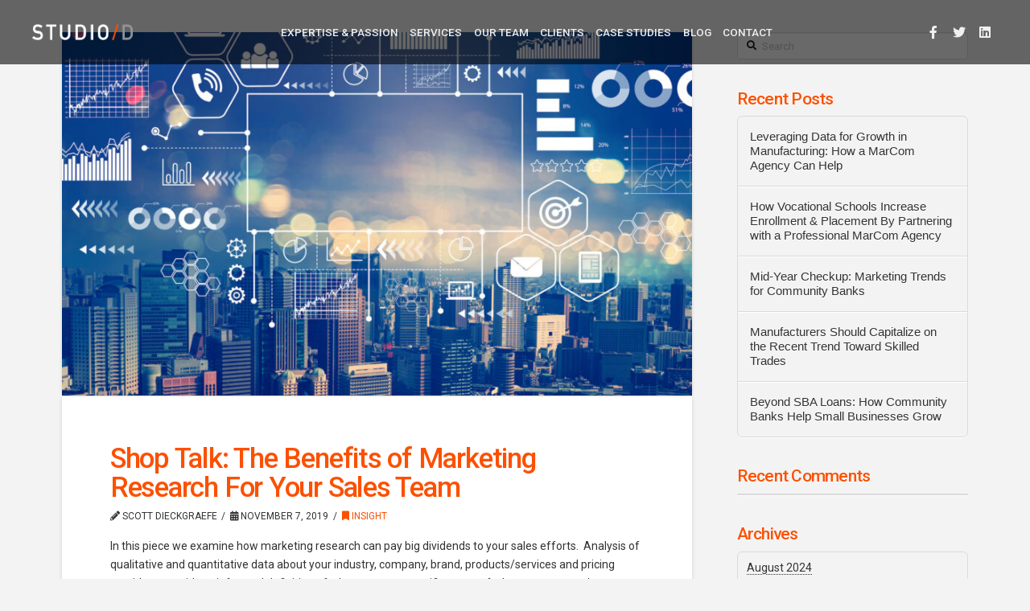

--- FILE ---
content_type: text/html; charset=UTF-8
request_url: https://studiod.agency/shop-talk-the-benefits-of-marketing-research-for-your-sales-team/
body_size: 19830
content:
<!-- This page is cached by the Hummingbird Performance plugin v3.18.1 - https://wordpress.org/plugins/hummingbird-performance/. --><!DOCTYPE html>
<html class="no-js" lang="en-US">
<head>
<meta charset="UTF-8">
<meta name="viewport" content="width=device-width, initial-scale=1.0">
<link rel="pingback" href="https://studiod.agency/xmlrpc.php">
<title>Shop Talk: The Benefits of Marketing Research For Your Sales Team | Studio/D Marketing Communications</title>
<meta name='robots' content='max-image-preview:large' />
	<style>img:is([sizes="auto" i], [sizes^="auto," i]) { contain-intrinsic-size: 3000px 1500px }</style>
	<link rel="alternate" type="application/rss+xml" title="Studio/D Marketing Communications &raquo; Feed" href="https://studiod.agency/feed/" />
<link rel="alternate" type="application/rss+xml" title="Studio/D Marketing Communications &raquo; Comments Feed" href="https://studiod.agency/comments/feed/" />
<script type="text/javascript">
/* <![CDATA[ */
window._wpemojiSettings = {"baseUrl":"https:\/\/s.w.org\/images\/core\/emoji\/16.0.1\/72x72\/","ext":".png","svgUrl":"https:\/\/s.w.org\/images\/core\/emoji\/16.0.1\/svg\/","svgExt":".svg","source":{"concatemoji":"https:\/\/studiod.agency\/wp-includes\/js\/wp-emoji-release.min.js?ver=6.8.3"}};
/*! This file is auto-generated */
!function(s,n){var o,i,e;function c(e){try{var t={supportTests:e,timestamp:(new Date).valueOf()};sessionStorage.setItem(o,JSON.stringify(t))}catch(e){}}function p(e,t,n){e.clearRect(0,0,e.canvas.width,e.canvas.height),e.fillText(t,0,0);var t=new Uint32Array(e.getImageData(0,0,e.canvas.width,e.canvas.height).data),a=(e.clearRect(0,0,e.canvas.width,e.canvas.height),e.fillText(n,0,0),new Uint32Array(e.getImageData(0,0,e.canvas.width,e.canvas.height).data));return t.every(function(e,t){return e===a[t]})}function u(e,t){e.clearRect(0,0,e.canvas.width,e.canvas.height),e.fillText(t,0,0);for(var n=e.getImageData(16,16,1,1),a=0;a<n.data.length;a++)if(0!==n.data[a])return!1;return!0}function f(e,t,n,a){switch(t){case"flag":return n(e,"\ud83c\udff3\ufe0f\u200d\u26a7\ufe0f","\ud83c\udff3\ufe0f\u200b\u26a7\ufe0f")?!1:!n(e,"\ud83c\udde8\ud83c\uddf6","\ud83c\udde8\u200b\ud83c\uddf6")&&!n(e,"\ud83c\udff4\udb40\udc67\udb40\udc62\udb40\udc65\udb40\udc6e\udb40\udc67\udb40\udc7f","\ud83c\udff4\u200b\udb40\udc67\u200b\udb40\udc62\u200b\udb40\udc65\u200b\udb40\udc6e\u200b\udb40\udc67\u200b\udb40\udc7f");case"emoji":return!a(e,"\ud83e\udedf")}return!1}function g(e,t,n,a){var r="undefined"!=typeof WorkerGlobalScope&&self instanceof WorkerGlobalScope?new OffscreenCanvas(300,150):s.createElement("canvas"),o=r.getContext("2d",{willReadFrequently:!0}),i=(o.textBaseline="top",o.font="600 32px Arial",{});return e.forEach(function(e){i[e]=t(o,e,n,a)}),i}function t(e){var t=s.createElement("script");t.src=e,t.defer=!0,s.head.appendChild(t)}"undefined"!=typeof Promise&&(o="wpEmojiSettingsSupports",i=["flag","emoji"],n.supports={everything:!0,everythingExceptFlag:!0},e=new Promise(function(e){s.addEventListener("DOMContentLoaded",e,{once:!0})}),new Promise(function(t){var n=function(){try{var e=JSON.parse(sessionStorage.getItem(o));if("object"==typeof e&&"number"==typeof e.timestamp&&(new Date).valueOf()<e.timestamp+604800&&"object"==typeof e.supportTests)return e.supportTests}catch(e){}return null}();if(!n){if("undefined"!=typeof Worker&&"undefined"!=typeof OffscreenCanvas&&"undefined"!=typeof URL&&URL.createObjectURL&&"undefined"!=typeof Blob)try{var e="postMessage("+g.toString()+"("+[JSON.stringify(i),f.toString(),p.toString(),u.toString()].join(",")+"));",a=new Blob([e],{type:"text/javascript"}),r=new Worker(URL.createObjectURL(a),{name:"wpTestEmojiSupports"});return void(r.onmessage=function(e){c(n=e.data),r.terminate(),t(n)})}catch(e){}c(n=g(i,f,p,u))}t(n)}).then(function(e){for(var t in e)n.supports[t]=e[t],n.supports.everything=n.supports.everything&&n.supports[t],"flag"!==t&&(n.supports.everythingExceptFlag=n.supports.everythingExceptFlag&&n.supports[t]);n.supports.everythingExceptFlag=n.supports.everythingExceptFlag&&!n.supports.flag,n.DOMReady=!1,n.readyCallback=function(){n.DOMReady=!0}}).then(function(){return e}).then(function(){var e;n.supports.everything||(n.readyCallback(),(e=n.source||{}).concatemoji?t(e.concatemoji):e.wpemoji&&e.twemoji&&(t(e.twemoji),t(e.wpemoji)))}))}((window,document),window._wpemojiSettings);
/* ]]> */
</script>
<style id='wp-emoji-styles-inline-css' type='text/css'>

	img.wp-smiley, img.emoji {
		display: inline !important;
		border: none !important;
		box-shadow: none !important;
		height: 1em !important;
		width: 1em !important;
		margin: 0 0.07em !important;
		vertical-align: -0.1em !important;
		background: none !important;
		padding: 0 !important;
	}
</style>
<link rel='stylesheet' id='wp-block-library-css' href='https://studiod.agency/wp-includes/css/dist/block-library/style.min.css?ver=6.8.3' type='text/css' media='all' />
<style id='wp-block-library-theme-inline-css' type='text/css'>
.wp-block-audio :where(figcaption){color:#555;font-size:13px;text-align:center}.is-dark-theme .wp-block-audio :where(figcaption){color:#ffffffa6}.wp-block-audio{margin:0 0 1em}.wp-block-code{border:1px solid #ccc;border-radius:4px;font-family:Menlo,Consolas,monaco,monospace;padding:.8em 1em}.wp-block-embed :where(figcaption){color:#555;font-size:13px;text-align:center}.is-dark-theme .wp-block-embed :where(figcaption){color:#ffffffa6}.wp-block-embed{margin:0 0 1em}.blocks-gallery-caption{color:#555;font-size:13px;text-align:center}.is-dark-theme .blocks-gallery-caption{color:#ffffffa6}:root :where(.wp-block-image figcaption){color:#555;font-size:13px;text-align:center}.is-dark-theme :root :where(.wp-block-image figcaption){color:#ffffffa6}.wp-block-image{margin:0 0 1em}.wp-block-pullquote{border-bottom:4px solid;border-top:4px solid;color:currentColor;margin-bottom:1.75em}.wp-block-pullquote cite,.wp-block-pullquote footer,.wp-block-pullquote__citation{color:currentColor;font-size:.8125em;font-style:normal;text-transform:uppercase}.wp-block-quote{border-left:.25em solid;margin:0 0 1.75em;padding-left:1em}.wp-block-quote cite,.wp-block-quote footer{color:currentColor;font-size:.8125em;font-style:normal;position:relative}.wp-block-quote:where(.has-text-align-right){border-left:none;border-right:.25em solid;padding-left:0;padding-right:1em}.wp-block-quote:where(.has-text-align-center){border:none;padding-left:0}.wp-block-quote.is-large,.wp-block-quote.is-style-large,.wp-block-quote:where(.is-style-plain){border:none}.wp-block-search .wp-block-search__label{font-weight:700}.wp-block-search__button{border:1px solid #ccc;padding:.375em .625em}:where(.wp-block-group.has-background){padding:1.25em 2.375em}.wp-block-separator.has-css-opacity{opacity:.4}.wp-block-separator{border:none;border-bottom:2px solid;margin-left:auto;margin-right:auto}.wp-block-separator.has-alpha-channel-opacity{opacity:1}.wp-block-separator:not(.is-style-wide):not(.is-style-dots){width:100px}.wp-block-separator.has-background:not(.is-style-dots){border-bottom:none;height:1px}.wp-block-separator.has-background:not(.is-style-wide):not(.is-style-dots){height:2px}.wp-block-table{margin:0 0 1em}.wp-block-table td,.wp-block-table th{word-break:normal}.wp-block-table :where(figcaption){color:#555;font-size:13px;text-align:center}.is-dark-theme .wp-block-table :where(figcaption){color:#ffffffa6}.wp-block-video :where(figcaption){color:#555;font-size:13px;text-align:center}.is-dark-theme .wp-block-video :where(figcaption){color:#ffffffa6}.wp-block-video{margin:0 0 1em}:root :where(.wp-block-template-part.has-background){margin-bottom:0;margin-top:0;padding:1.25em 2.375em}
</style>
<style id='classic-theme-styles-inline-css' type='text/css'>
/*! This file is auto-generated */
.wp-block-button__link{color:#fff;background-color:#32373c;border-radius:9999px;box-shadow:none;text-decoration:none;padding:calc(.667em + 2px) calc(1.333em + 2px);font-size:1.125em}.wp-block-file__button{background:#32373c;color:#fff;text-decoration:none}
</style>
<style id='global-styles-inline-css' type='text/css'>
:root{--wp--preset--aspect-ratio--square: 1;--wp--preset--aspect-ratio--4-3: 4/3;--wp--preset--aspect-ratio--3-4: 3/4;--wp--preset--aspect-ratio--3-2: 3/2;--wp--preset--aspect-ratio--2-3: 2/3;--wp--preset--aspect-ratio--16-9: 16/9;--wp--preset--aspect-ratio--9-16: 9/16;--wp--preset--color--black: #000000;--wp--preset--color--cyan-bluish-gray: #abb8c3;--wp--preset--color--white: #ffffff;--wp--preset--color--pale-pink: #f78da7;--wp--preset--color--vivid-red: #cf2e2e;--wp--preset--color--luminous-vivid-orange: #ff6900;--wp--preset--color--luminous-vivid-amber: #fcb900;--wp--preset--color--light-green-cyan: #7bdcb5;--wp--preset--color--vivid-green-cyan: #00d084;--wp--preset--color--pale-cyan-blue: #8ed1fc;--wp--preset--color--vivid-cyan-blue: #0693e3;--wp--preset--color--vivid-purple: #9b51e0;--wp--preset--gradient--vivid-cyan-blue-to-vivid-purple: linear-gradient(135deg,rgba(6,147,227,1) 0%,rgb(155,81,224) 100%);--wp--preset--gradient--light-green-cyan-to-vivid-green-cyan: linear-gradient(135deg,rgb(122,220,180) 0%,rgb(0,208,130) 100%);--wp--preset--gradient--luminous-vivid-amber-to-luminous-vivid-orange: linear-gradient(135deg,rgba(252,185,0,1) 0%,rgba(255,105,0,1) 100%);--wp--preset--gradient--luminous-vivid-orange-to-vivid-red: linear-gradient(135deg,rgba(255,105,0,1) 0%,rgb(207,46,46) 100%);--wp--preset--gradient--very-light-gray-to-cyan-bluish-gray: linear-gradient(135deg,rgb(238,238,238) 0%,rgb(169,184,195) 100%);--wp--preset--gradient--cool-to-warm-spectrum: linear-gradient(135deg,rgb(74,234,220) 0%,rgb(151,120,209) 20%,rgb(207,42,186) 40%,rgb(238,44,130) 60%,rgb(251,105,98) 80%,rgb(254,248,76) 100%);--wp--preset--gradient--blush-light-purple: linear-gradient(135deg,rgb(255,206,236) 0%,rgb(152,150,240) 100%);--wp--preset--gradient--blush-bordeaux: linear-gradient(135deg,rgb(254,205,165) 0%,rgb(254,45,45) 50%,rgb(107,0,62) 100%);--wp--preset--gradient--luminous-dusk: linear-gradient(135deg,rgb(255,203,112) 0%,rgb(199,81,192) 50%,rgb(65,88,208) 100%);--wp--preset--gradient--pale-ocean: linear-gradient(135deg,rgb(255,245,203) 0%,rgb(182,227,212) 50%,rgb(51,167,181) 100%);--wp--preset--gradient--electric-grass: linear-gradient(135deg,rgb(202,248,128) 0%,rgb(113,206,126) 100%);--wp--preset--gradient--midnight: linear-gradient(135deg,rgb(2,3,129) 0%,rgb(40,116,252) 100%);--wp--preset--font-size--small: 13px;--wp--preset--font-size--medium: 20px;--wp--preset--font-size--large: 36px;--wp--preset--font-size--x-large: 42px;--wp--preset--spacing--20: 0.44rem;--wp--preset--spacing--30: 0.67rem;--wp--preset--spacing--40: 1rem;--wp--preset--spacing--50: 1.5rem;--wp--preset--spacing--60: 2.25rem;--wp--preset--spacing--70: 3.38rem;--wp--preset--spacing--80: 5.06rem;--wp--preset--shadow--natural: 6px 6px 9px rgba(0, 0, 0, 0.2);--wp--preset--shadow--deep: 12px 12px 50px rgba(0, 0, 0, 0.4);--wp--preset--shadow--sharp: 6px 6px 0px rgba(0, 0, 0, 0.2);--wp--preset--shadow--outlined: 6px 6px 0px -3px rgba(255, 255, 255, 1), 6px 6px rgba(0, 0, 0, 1);--wp--preset--shadow--crisp: 6px 6px 0px rgba(0, 0, 0, 1);}:where(.is-layout-flex){gap: 0.5em;}:where(.is-layout-grid){gap: 0.5em;}body .is-layout-flex{display: flex;}.is-layout-flex{flex-wrap: wrap;align-items: center;}.is-layout-flex > :is(*, div){margin: 0;}body .is-layout-grid{display: grid;}.is-layout-grid > :is(*, div){margin: 0;}:where(.wp-block-columns.is-layout-flex){gap: 2em;}:where(.wp-block-columns.is-layout-grid){gap: 2em;}:where(.wp-block-post-template.is-layout-flex){gap: 1.25em;}:where(.wp-block-post-template.is-layout-grid){gap: 1.25em;}.has-black-color{color: var(--wp--preset--color--black) !important;}.has-cyan-bluish-gray-color{color: var(--wp--preset--color--cyan-bluish-gray) !important;}.has-white-color{color: var(--wp--preset--color--white) !important;}.has-pale-pink-color{color: var(--wp--preset--color--pale-pink) !important;}.has-vivid-red-color{color: var(--wp--preset--color--vivid-red) !important;}.has-luminous-vivid-orange-color{color: var(--wp--preset--color--luminous-vivid-orange) !important;}.has-luminous-vivid-amber-color{color: var(--wp--preset--color--luminous-vivid-amber) !important;}.has-light-green-cyan-color{color: var(--wp--preset--color--light-green-cyan) !important;}.has-vivid-green-cyan-color{color: var(--wp--preset--color--vivid-green-cyan) !important;}.has-pale-cyan-blue-color{color: var(--wp--preset--color--pale-cyan-blue) !important;}.has-vivid-cyan-blue-color{color: var(--wp--preset--color--vivid-cyan-blue) !important;}.has-vivid-purple-color{color: var(--wp--preset--color--vivid-purple) !important;}.has-black-background-color{background-color: var(--wp--preset--color--black) !important;}.has-cyan-bluish-gray-background-color{background-color: var(--wp--preset--color--cyan-bluish-gray) !important;}.has-white-background-color{background-color: var(--wp--preset--color--white) !important;}.has-pale-pink-background-color{background-color: var(--wp--preset--color--pale-pink) !important;}.has-vivid-red-background-color{background-color: var(--wp--preset--color--vivid-red) !important;}.has-luminous-vivid-orange-background-color{background-color: var(--wp--preset--color--luminous-vivid-orange) !important;}.has-luminous-vivid-amber-background-color{background-color: var(--wp--preset--color--luminous-vivid-amber) !important;}.has-light-green-cyan-background-color{background-color: var(--wp--preset--color--light-green-cyan) !important;}.has-vivid-green-cyan-background-color{background-color: var(--wp--preset--color--vivid-green-cyan) !important;}.has-pale-cyan-blue-background-color{background-color: var(--wp--preset--color--pale-cyan-blue) !important;}.has-vivid-cyan-blue-background-color{background-color: var(--wp--preset--color--vivid-cyan-blue) !important;}.has-vivid-purple-background-color{background-color: var(--wp--preset--color--vivid-purple) !important;}.has-black-border-color{border-color: var(--wp--preset--color--black) !important;}.has-cyan-bluish-gray-border-color{border-color: var(--wp--preset--color--cyan-bluish-gray) !important;}.has-white-border-color{border-color: var(--wp--preset--color--white) !important;}.has-pale-pink-border-color{border-color: var(--wp--preset--color--pale-pink) !important;}.has-vivid-red-border-color{border-color: var(--wp--preset--color--vivid-red) !important;}.has-luminous-vivid-orange-border-color{border-color: var(--wp--preset--color--luminous-vivid-orange) !important;}.has-luminous-vivid-amber-border-color{border-color: var(--wp--preset--color--luminous-vivid-amber) !important;}.has-light-green-cyan-border-color{border-color: var(--wp--preset--color--light-green-cyan) !important;}.has-vivid-green-cyan-border-color{border-color: var(--wp--preset--color--vivid-green-cyan) !important;}.has-pale-cyan-blue-border-color{border-color: var(--wp--preset--color--pale-cyan-blue) !important;}.has-vivid-cyan-blue-border-color{border-color: var(--wp--preset--color--vivid-cyan-blue) !important;}.has-vivid-purple-border-color{border-color: var(--wp--preset--color--vivid-purple) !important;}.has-vivid-cyan-blue-to-vivid-purple-gradient-background{background: var(--wp--preset--gradient--vivid-cyan-blue-to-vivid-purple) !important;}.has-light-green-cyan-to-vivid-green-cyan-gradient-background{background: var(--wp--preset--gradient--light-green-cyan-to-vivid-green-cyan) !important;}.has-luminous-vivid-amber-to-luminous-vivid-orange-gradient-background{background: var(--wp--preset--gradient--luminous-vivid-amber-to-luminous-vivid-orange) !important;}.has-luminous-vivid-orange-to-vivid-red-gradient-background{background: var(--wp--preset--gradient--luminous-vivid-orange-to-vivid-red) !important;}.has-very-light-gray-to-cyan-bluish-gray-gradient-background{background: var(--wp--preset--gradient--very-light-gray-to-cyan-bluish-gray) !important;}.has-cool-to-warm-spectrum-gradient-background{background: var(--wp--preset--gradient--cool-to-warm-spectrum) !important;}.has-blush-light-purple-gradient-background{background: var(--wp--preset--gradient--blush-light-purple) !important;}.has-blush-bordeaux-gradient-background{background: var(--wp--preset--gradient--blush-bordeaux) !important;}.has-luminous-dusk-gradient-background{background: var(--wp--preset--gradient--luminous-dusk) !important;}.has-pale-ocean-gradient-background{background: var(--wp--preset--gradient--pale-ocean) !important;}.has-electric-grass-gradient-background{background: var(--wp--preset--gradient--electric-grass) !important;}.has-midnight-gradient-background{background: var(--wp--preset--gradient--midnight) !important;}.has-small-font-size{font-size: var(--wp--preset--font-size--small) !important;}.has-medium-font-size{font-size: var(--wp--preset--font-size--medium) !important;}.has-large-font-size{font-size: var(--wp--preset--font-size--large) !important;}.has-x-large-font-size{font-size: var(--wp--preset--font-size--x-large) !important;}
:where(.wp-block-post-template.is-layout-flex){gap: 1.25em;}:where(.wp-block-post-template.is-layout-grid){gap: 1.25em;}
:where(.wp-block-columns.is-layout-flex){gap: 2em;}:where(.wp-block-columns.is-layout-grid){gap: 2em;}
:root :where(.wp-block-pullquote){font-size: 1.5em;line-height: 1.6;}
</style>
<link rel='stylesheet' id='wphb-1-css' href='https://studiod.agency/wp-content/uploads/hummingbird-assets/412788c8458c8fb1a4f82c7cdf60752d.css' type='text/css' media='all' />
<style id='wphb-1-inline-css' type='text/css'>
#rs-demo-id {}
</style>
<style id='cs-inline-css' type='text/css'>
 :root{--x-root-background-color:#ffffff;--x-container-width:calc(100% - 2rem);--x-container-max-width:64rem;--x-a-color:#0073e6;--x-a-text-decoration:none solid auto #0073e6;--x-a-text-underline-offset:0.085em;--x-a-int-color:rgba(0,115,230,0.88);--x-a-int-text-decoration-color:rgba(0,115,230,0.88);--x-root-color:#000000;--x-root-font-family:"Helvetica Neue",Helvetica,Arial,sans-serif;--x-root-font-size:18px;--x-root-font-style:normal;--x-root-font-weight:400;--x-root-letter-spacing:0em;--x-root-line-height:1.6;--x-h1-color:#000000;--x-h1-font-family:inherit;--x-h1-font-size:3.815em;--x-h1-font-style:inherit;--x-h1-font-weight:inherit;--x-h1-letter-spacing:inherit;--x-h1-line-height:1.115;--x-h1-text-transform:inherit;--x-h2-color:#000000;--x-h2-font-family:inherit;--x-h2-font-size:3.052em;--x-h2-font-style:inherit;--x-h2-font-weight:inherit;--x-h2-letter-spacing:inherit;--x-h2-line-height:1.125;--x-h2-text-transform:inherit;--x-h3-color:#000000;--x-h3-font-family:inherit;--x-h3-font-size:2.441em;--x-h3-font-style:inherit;--x-h3-font-weight:inherit;--x-h3-letter-spacing:inherit;--x-h3-line-height:1.15;--x-h3-text-transform:inherit;--x-h4-color:#000000;--x-h4-font-family:inherit;--x-h4-font-size:1.953em;--x-h4-font-style:inherit;--x-h4-font-weight:inherit;--x-h4-letter-spacing:inherit;--x-h4-line-height:1.2;--x-h4-text-transform:inherit;--x-h5-color:#000000;--x-h5-font-family:inherit;--x-h5-font-size:1.563em;--x-h5-font-style:inherit;--x-h5-font-weight:inherit;--x-h5-letter-spacing:inherit;--x-h5-line-height:1.25;--x-h5-text-transform:inherit;--x-h6-color:#000000;--x-h6-font-family:inherit;--x-h6-font-size:1.25em;--x-h6-font-style:inherit;--x-h6-font-weight:inherit;--x-h6-letter-spacing:inherit;--x-h6-line-height:1.265;--x-h6-text-transform:inherit;--x-label-color:#000000;--x-label-font-family:inherit;--x-label-font-size:0.8em;--x-label-font-style:inherit;--x-label-font-weight:bold;--x-label-letter-spacing:inherit;--x-label-line-height:1.285;--x-label-text-transform:inherit;--x-content-copy-spacing:1.25rem;--x-content-h-margin-top:calc(1rem + 1.25em);--x-content-h-margin-bottom:1rem;--x-content-ol-padding-inline-start:1.25em;--x-content-ul-padding-inline-start:1em;--x-content-li-spacing:0.262em;--x-content-media-spacing:2.441rem;--x-input-background-color:#ffffff;--x-input-int-background-color:#ffffff;--x-input-color:#000000;--x-input-int-color:#0073e6;--x-input-font-family:inherit;--x-input-font-size:1em;--x-input-font-style:inherit;--x-input-font-weight:inherit;--x-input-letter-spacing:0em;--x-input-line-height:1.4;--x-input-text-align:inherit;--x-input-text-transform:inherit;--x-placeholder-opacity:0.33;--x-placeholder-int-opacity:0.55;--x-input-outline-width:4px;--x-input-outline-color:rgba(0,115,230,0.16);--x-input-padding-x:0.8em;--x-input-padding-y-extra:0.5em;--x-input-border-width:1px;--x-input-border-style:solid;--x-input-border-radius:2px;--x-input-border-color:#000000;--x-input-int-border-color:#0073e6;--x-input-box-shadow:0em 0.25em 0.65em 0em rgba(0,0,0,0.03);--x-input-int-box-shadow:0em 0.25em 0.65em 0em rgba(0,115,230,0.11);--x-select-indicator-image:url("data:image/svg+xml,%3Csvg xmlns='http://www.w3.org/2000/svg' viewBox='0 0 16 16'%3E%3Ctitle%3Eselect-84%3C/title%3E%3Cg fill='rgba(0,0,0,0.27)'%3E%3Cpath d='M7.4,1.2l-5,4l1.2,1.6L8,3.3l4.4,3.5l1.2-1.6l-5-4C8.3,0.9,7.7,0.9,7.4,1.2z'%3E%3C/path%3E %3Cpath d='M8,12.7L3.6,9.2l-1.2,1.6l5,4C7.6,14.9,7.8,15,8,15s0.4-0.1,0.6-0.2l5-4l-1.2-1.6L8,12.7z'%3E%3C/path%3E%3C/g%3E%3C/svg%3E");--x-select-indicator-hover-image:url("data:image/svg+xml,%3Csvg xmlns='http://www.w3.org/2000/svg' viewBox='0 0 16 16'%3E%3Ctitle%3Eselect-84%3C/title%3E%3Cg fill='rgba(0,0,0,0.27)'%3E%3Cpath d='M7.4,1.2l-5,4l1.2,1.6L8,3.3l4.4,3.5l1.2-1.6l-5-4C8.3,0.9,7.7,0.9,7.4,1.2z'%3E%3C/path%3E %3Cpath d='M8,12.7L3.6,9.2l-1.2,1.6l5,4C7.6,14.9,7.8,15,8,15s0.4-0.1,0.6-0.2l5-4l-1.2-1.6L8,12.7z'%3E%3C/path%3E%3C/g%3E%3C/svg%3E");--x-select-indicator-focus-image:url("data:image/svg+xml,%3Csvg xmlns='http://www.w3.org/2000/svg' viewBox='0 0 16 16'%3E%3Ctitle%3Eselect-84%3C/title%3E%3Cg fill='rgba(0,115,230,1)'%3E%3Cpath d='M7.4,1.2l-5,4l1.2,1.6L8,3.3l4.4,3.5l1.2-1.6l-5-4C8.3,0.9,7.7,0.9,7.4,1.2z'%3E%3C/path%3E %3Cpath d='M8,12.7L3.6,9.2l-1.2,1.6l5,4C7.6,14.9,7.8,15,8,15s0.4-0.1,0.6-0.2l5-4l-1.2-1.6L8,12.7z'%3E%3C/path%3E%3C/g%3E%3C/svg%3E");--x-select-indicator-size:1em;--x-select-indicator-spacing-x:0px;--x-date-indicator-image:url("data:image/svg+xml,%3Csvg xmlns='http://www.w3.org/2000/svg' viewBox='0 0 16 16'%3E%3Ctitle%3Eevent-confirm%3C/title%3E%3Cg fill='rgba(0,0,0,0.27)'%3E%3Cpath d='M11,16a1,1,0,0,1-.707-.293l-2-2,1.414-1.414L11,13.586l3.293-3.293,1.414,1.414-4,4A1,1,0,0,1,11,16Z'%3E%3C/path%3E %3Cpath d='M7,14H2V5H14V9h2V3a1,1,0,0,0-1-1H13V0H11V2H9V0H7V2H5V0H3V2H1A1,1,0,0,0,0,3V15a1,1,0,0,0,1,1H7Z'%3E%3C/path%3E%3C/g%3E%3C/svg%3E");--x-date-indicator-hover-image:url("data:image/svg+xml,%3Csvg xmlns='http://www.w3.org/2000/svg' viewBox='0 0 16 16'%3E%3Ctitle%3Eevent-confirm%3C/title%3E%3Cg fill='rgba(0,0,0,0.27)'%3E%3Cpath d='M11,16a1,1,0,0,1-.707-.293l-2-2,1.414-1.414L11,13.586l3.293-3.293,1.414,1.414-4,4A1,1,0,0,1,11,16Z'%3E%3C/path%3E %3Cpath d='M7,14H2V5H14V9h2V3a1,1,0,0,0-1-1H13V0H11V2H9V0H7V2H5V0H3V2H1A1,1,0,0,0,0,3V15a1,1,0,0,0,1,1H7Z'%3E%3C/path%3E%3C/g%3E%3C/svg%3E");--x-date-indicator-focus-image:url("data:image/svg+xml,%3Csvg xmlns='http://www.w3.org/2000/svg' viewBox='0 0 16 16'%3E%3Ctitle%3Eevent-confirm%3C/title%3E%3Cg fill='rgba(0,115,230,1)'%3E%3Cpath d='M11,16a1,1,0,0,1-.707-.293l-2-2,1.414-1.414L11,13.586l3.293-3.293,1.414,1.414-4,4A1,1,0,0,1,11,16Z'%3E%3C/path%3E %3Cpath d='M7,14H2V5H14V9h2V3a1,1,0,0,0-1-1H13V0H11V2H9V0H7V2H5V0H3V2H1A1,1,0,0,0,0,3V15a1,1,0,0,0,1,1H7Z'%3E%3C/path%3E%3C/g%3E%3C/svg%3E");--x-date-indicator-size:1em;--x-date-indicator-spacing-x:0px;--x-time-indicator-image:url("data:image/svg+xml,%3Csvg xmlns='http://www.w3.org/2000/svg' viewBox='0 0 16 16'%3E%3Ctitle%3Ewatch-2%3C/title%3E%3Cg fill='rgba(0,0,0,0.27)'%3E%3Cpath d='M14,8c0-1.8-0.8-3.4-2-4.5V1c0-0.6-0.4-1-1-1H5C4.4,0,4,0.4,4,1v2.5C2.8,4.6,2,6.2,2,8s0.8,3.4,2,4.5V15 c0,0.6,0.4,1,1,1h6c0.6,0,1-0.4,1-1v-2.5C13.2,11.4,14,9.8,14,8z M8,12c-2.2,0-4-1.8-4-4s1.8-4,4-4s4,1.8,4,4S10.2,12,8,12z'%3E%3C/path%3E%3C/g%3E%3C/svg%3E");--x-time-indicator-hover-image:url("data:image/svg+xml,%3Csvg xmlns='http://www.w3.org/2000/svg' viewBox='0 0 16 16'%3E%3Ctitle%3Ewatch-2%3C/title%3E%3Cg fill='rgba(0,0,0,0.27)'%3E%3Cpath d='M14,8c0-1.8-0.8-3.4-2-4.5V1c0-0.6-0.4-1-1-1H5C4.4,0,4,0.4,4,1v2.5C2.8,4.6,2,6.2,2,8s0.8,3.4,2,4.5V15 c0,0.6,0.4,1,1,1h6c0.6,0,1-0.4,1-1v-2.5C13.2,11.4,14,9.8,14,8z M8,12c-2.2,0-4-1.8-4-4s1.8-4,4-4s4,1.8,4,4S10.2,12,8,12z'%3E%3C/path%3E%3C/g%3E%3C/svg%3E");--x-time-indicator-focus-image:url("data:image/svg+xml,%3Csvg xmlns='http://www.w3.org/2000/svg' viewBox='0 0 16 16'%3E%3Ctitle%3Ewatch-2%3C/title%3E%3Cg fill='rgba(0,115,230,1)'%3E%3Cpath d='M14,8c0-1.8-0.8-3.4-2-4.5V1c0-0.6-0.4-1-1-1H5C4.4,0,4,0.4,4,1v2.5C2.8,4.6,2,6.2,2,8s0.8,3.4,2,4.5V15 c0,0.6,0.4,1,1,1h6c0.6,0,1-0.4,1-1v-2.5C13.2,11.4,14,9.8,14,8z M8,12c-2.2,0-4-1.8-4-4s1.8-4,4-4s4,1.8,4,4S10.2,12,8,12z'%3E%3C/path%3E%3C/g%3E%3C/svg%3E");--x-time-indicator-size:1em;--x-time-indicator-spacing-x:0px;--x-search-indicator-image:url("data:image/svg+xml,%3Csvg xmlns='http://www.w3.org/2000/svg' viewBox='0 0 16 16'%3E%3Ctitle%3Ee-remove%3C/title%3E%3Cg fill='rgba(0,0,0,0.27)'%3E%3Cpath d='M14.7,1.3c-0.4-0.4-1-0.4-1.4,0L8,6.6L2.7,1.3c-0.4-0.4-1-0.4-1.4,0s-0.4,1,0,1.4L6.6,8l-5.3,5.3 c-0.4,0.4-0.4,1,0,1.4C1.5,14.9,1.7,15,2,15s0.5-0.1,0.7-0.3L8,9.4l5.3,5.3c0.2,0.2,0.5,0.3,0.7,0.3s0.5-0.1,0.7-0.3 c0.4-0.4,0.4-1,0-1.4L9.4,8l5.3-5.3C15.1,2.3,15.1,1.7,14.7,1.3z'%3E%3C/path%3E%3C/g%3E%3C/svg%3E");--x-search-indicator-hover-image:url("data:image/svg+xml,%3Csvg xmlns='http://www.w3.org/2000/svg' viewBox='0 0 16 16'%3E%3Ctitle%3Ee-remove%3C/title%3E%3Cg fill='rgba(0,0,0,0.27)'%3E%3Cpath d='M14.7,1.3c-0.4-0.4-1-0.4-1.4,0L8,6.6L2.7,1.3c-0.4-0.4-1-0.4-1.4,0s-0.4,1,0,1.4L6.6,8l-5.3,5.3 c-0.4,0.4-0.4,1,0,1.4C1.5,14.9,1.7,15,2,15s0.5-0.1,0.7-0.3L8,9.4l5.3,5.3c0.2,0.2,0.5,0.3,0.7,0.3s0.5-0.1,0.7-0.3 c0.4-0.4,0.4-1,0-1.4L9.4,8l5.3-5.3C15.1,2.3,15.1,1.7,14.7,1.3z'%3E%3C/path%3E%3C/g%3E%3C/svg%3E");--x-search-indicator-focus-image:url("data:image/svg+xml,%3Csvg xmlns='http://www.w3.org/2000/svg' viewBox='0 0 16 16'%3E%3Ctitle%3Ee-remove%3C/title%3E%3Cg fill='rgba(0,115,230,1)'%3E%3Cpath d='M14.7,1.3c-0.4-0.4-1-0.4-1.4,0L8,6.6L2.7,1.3c-0.4-0.4-1-0.4-1.4,0s-0.4,1,0,1.4L6.6,8l-5.3,5.3 c-0.4,0.4-0.4,1,0,1.4C1.5,14.9,1.7,15,2,15s0.5-0.1,0.7-0.3L8,9.4l5.3,5.3c0.2,0.2,0.5,0.3,0.7,0.3s0.5-0.1,0.7-0.3 c0.4-0.4,0.4-1,0-1.4L9.4,8l5.3-5.3C15.1,2.3,15.1,1.7,14.7,1.3z'%3E%3C/path%3E%3C/g%3E%3C/svg%3E");--x-search-indicator-size:1em;--x-search-indicator-spacing-x:0px;--x-number-indicator-image:url("data:image/svg+xml,%3Csvg xmlns='http://www.w3.org/2000/svg' viewBox='0 0 16 16'%3E%3Ctitle%3Eselect-83%3C/title%3E%3Cg%3E%3Cpolygon fill='rgba(0,0,0,0.27)' points='2,6 14,6 8,0 '%3E%3C/polygon%3E %3Cpolygon fill='rgba(0,0,0,0.27)' points='8,16 14,10 2,10 '%3E%3C/polygon%3E%3C/g%3E%3C/svg%3E");--x-number-indicator-hover-image:url("data:image/svg+xml,%3Csvg xmlns='http://www.w3.org/2000/svg' viewBox='0 0 16 16'%3E%3Ctitle%3Eselect-83%3C/title%3E%3Cg%3E%3Cpolygon fill='rgba(0,0,0,0.27)' points='2,6 14,6 8,0 '%3E%3C/polygon%3E %3Cpolygon fill='rgba(0,0,0,0.27)' points='8,16 14,10 2,10 '%3E%3C/polygon%3E%3C/g%3E%3C/svg%3E");--x-number-indicator-focus-image:url("data:image/svg+xml,%3Csvg xmlns='http://www.w3.org/2000/svg' viewBox='0 0 16 16'%3E%3Ctitle%3Eselect-83%3C/title%3E%3Cg%3E%3Cpolygon fill='rgba(0,115,230,1)' points='2,6 14,6 8,0 '%3E%3C/polygon%3E %3Cpolygon fill='rgba(0,115,230,1)' points='8,16 14,10 2,10 '%3E%3C/polygon%3E%3C/g%3E%3C/svg%3E");--x-number-indicator-size:1em;--x-number-indicator-spacing-x:0px;--x-rc-font-size:24px;--x-rc-background-color:#ffffff;--x-rc-int-background-color:#ffffff;--x-rc-checked-background-color:#0073e6;--x-rc-outline-width:4px;--x-rc-outline-color:rgba(0,115,230,0.16);--x-radio-marker:url("data:image/svg+xml,%3Csvg xmlns='http://www.w3.org/2000/svg' viewBox='0 0 16 16'%3E%3Ctitle%3Eshape-oval%3C/title%3E%3Cg fill='%23ffffff'%3E%3Ccircle cx='8' cy='8' r='8'%3E%3C/circle%3E%3C/g%3E%3C/svg%3E");--x-radio-marker-inset:13px;--x-checkbox-marker:url("data:image/svg+xml,%3Csvg xmlns='http://www.w3.org/2000/svg' viewBox='0 0 16 16'%3E%3Ctitle%3Eo-check%3C/title%3E%3Cg fill='%23ffffff'%3E%3Cpolygon points='5.6,8.4 1.6,6 0,7.6 5.6,14 16,3.6 14.4,2 '%3E%3C/polygon%3E%3C/g%3E%3C/svg%3E");--x-checkbox-marker-inset:8px;--x-rc-border-width:1px;--x-rc-border-style:solid;--x-checkbox-border-radius:2px;--x-rc-border-color:#000000;--x-rc-int-border-color:#0073e6;--x-rc-checked-border-color:#0073e6;--x-rc-box-shadow:0em 0.25em 0.65em 0em rgba(0,0,0,0.03);--x-rc-int-box-shadow:0em 0.25em 0.65em 0em rgba(0,115,230,0.11);--x-rc-checked-box-shadow:0em 0.25em 0.65em 0em rgba(0,115,230,0.11);--x-submit-background-color:#000000;--x-submit-int-background-color:#0073e6;--x-submit-min-width:none;--x-submit-padding-x-extra:1.25em;--x-submit-color:#ffffff;--x-submit-int-color:#ffffff;--x-submit-font-weight:bold;--x-submit-text-align:center;--x-submit-outline-width:4px;--x-submit-outline-color:rgba(0,115,230,0.16);--x-submit-border-radius:100em;--x-submit-border-color:#000000;--x-submit-int-border-color:#0073e6;--x-submit-box-shadow:0em 0.25em 0.65em 0em rgba(0,0,0,0.03);--x-submit-int-box-shadow:0em 0.25em 0.65em 0em rgba(0,115,230,0.11);} a,h1 a:hover,h2 a:hover,h3 a:hover,h4 a:hover,h5 a:hover,h6 a:hover,.x-breadcrumb-wrap a:hover,.widget ul li a:hover,.widget ol li a:hover,.widget.widget_text ul li a,.widget.widget_text ol li a,.widget_nav_menu .current-menu-item > a,.x-accordion-heading .x-accordion-toggle:hover,.x-comment-author a:hover,.x-comment-time:hover,.x-recent-posts a:hover .h-recent-posts{color:rgb(252,80,0);}a:hover,.widget.widget_text ul li a:hover,.widget.widget_text ol li a:hover,.x-twitter-widget ul li a:hover{color:rgb(252,80,0);}.rev_slider_wrapper,a.x-img-thumbnail:hover,.x-slider-container.below,.page-template-template-blank-3-php .x-slider-container.above,.page-template-template-blank-6-php .x-slider-container.above{border-color:rgb(252,80,0);}.entry-thumb:before,.x-pagination span.current,.woocommerce-pagination span[aria-current],.flex-direction-nav a,.flex-control-nav a:hover,.flex-control-nav a.flex-active,.mejs-time-current,.x-dropcap,.x-skill-bar .bar,.x-pricing-column.featured h2,.h-comments-title small,.x-entry-share .x-share:hover,.x-highlight,.x-recent-posts .x-recent-posts-img:after{background-color:rgb(252,80,0);}.x-nav-tabs > .active > a,.x-nav-tabs > .active > a:hover{box-shadow:inset 0 3px 0 0 rgb(252,80,0);}.x-main{width:calc(72% - 2.463055%);}.x-sidebar{width:calc(100% - 2.463055% - 72%);}.x-comment-author,.x-comment-time,.comment-form-author label,.comment-form-email label,.comment-form-url label,.comment-form-rating label,.comment-form-comment label,.widget_calendar #wp-calendar caption,.widget.widget_rss li .rsswidget{font-family:"Roboto",sans-serif;font-weight:500;}.p-landmark-sub,.p-meta,input,button,select,textarea{font-family:"Roboto",sans-serif;}.widget ul li a,.widget ol li a,.x-comment-time{color:rgb(51,51,51);}.widget_text ol li a,.widget_text ul li a{color:rgb(252,80,0);}.widget_text ol li a:hover,.widget_text ul li a:hover{color:rgb(252,80,0);}.comment-form-author label,.comment-form-email label,.comment-form-url label,.comment-form-rating label,.comment-form-comment label,.widget_calendar #wp-calendar th,.p-landmark-sub strong,.widget_tag_cloud .tagcloud a:hover,.widget_tag_cloud .tagcloud a:active,.entry-footer a:hover,.entry-footer a:active,.x-breadcrumbs .current,.x-comment-author,.x-comment-author a{color:rgb(252,80,0);}.widget_calendar #wp-calendar th{border-color:rgb(252,80,0);}.h-feature-headline span i{background-color:rgb(252,80,0);}@media (max-width:978.98px){}html{font-size:14px;}@media (min-width:480px){html{font-size:14px;}}@media (min-width:767px){html{font-size:14px;}}@media (min-width:979px){html{font-size:14px;}}@media (min-width:1200px){html{font-size:14px;}}body{font-style:normal;font-weight:400;color:rgb(51,51,51);background-color:#f3f3f3;}.w-b{font-weight:400 !important;}h1,h2,h3,h4,h5,h6,.h1,.h2,.h3,.h4,.h5,.h6{font-family:"Roboto",sans-serif;font-style:normal;font-weight:500;}h1,.h1{letter-spacing:-0.035em;}h2,.h2{letter-spacing:-0.035em;}h3,.h3{letter-spacing:-0.035em;}h4,.h4{letter-spacing:-0.035em;}h5,.h5{letter-spacing:-0.035em;}h6,.h6{letter-spacing:-0.035em;}.w-h{font-weight:500 !important;}.x-container.width{width:88%;}.x-container.max{max-width:1200px;}.x-bar-content.x-container.width{flex-basis:88%;}.x-main.full{float:none;display:block;width:auto;}@media (max-width:978.98px){.x-main.full,.x-main.left,.x-main.right,.x-sidebar.left,.x-sidebar.right{float:none;display:block;width:auto !important;}}.entry-header,.entry-content{font-size:1rem;}body,input,button,select,textarea{font-family:"Roboto",sans-serif;}h1,h2,h3,h4,h5,h6,.h1,.h2,.h3,.h4,.h5,.h6,h1 a,h2 a,h3 a,h4 a,h5 a,h6 a,.h1 a,.h2 a,.h3 a,.h4 a,.h5 a,.h6 a,blockquote{color:rgb(252,80,0);}.cfc-h-tx{color:rgb(252,80,0) !important;}.cfc-h-bd{border-color:rgb(252,80,0) !important;}.cfc-h-bg{background-color:rgb(252,80,0) !important;}.cfc-b-tx{color:rgb(51,51,51) !important;}.cfc-b-bd{border-color:rgb(51,51,51) !important;}.cfc-b-bg{background-color:rgb(51,51,51) !important;}.x-btn,.button,[type="submit"]{color:#ffffff;border-color:rgb(252,80,0);background-color:rgb(252,80,0);text-shadow:0 0.075em 0.075em rgba(0,0,0,0.5);}.x-btn:hover,.button:hover,[type="submit"]:hover{color:#ffffff;border-color:rgb(252,80,0);background-color:rgb(252,80,0);text-shadow:0 0.075em 0.075em rgba(0,0,0,0.5);}.x-btn.x-btn-real,.x-btn.x-btn-real:hover{margin-bottom:0.25em;text-shadow:0 0.075em 0.075em rgba(0,0,0,0.65);}.x-btn.x-btn-real{box-shadow:0 0.25em 0 0 #a71000,0 4px 9px rgba(0,0,0,0.75);}.x-btn.x-btn-real:hover{box-shadow:0 0.25em 0 0 #a71000,0 4px 9px rgba(0,0,0,0.75);}.x-btn.x-btn-flat,.x-btn.x-btn-flat:hover{margin-bottom:0;text-shadow:0 0.075em 0.075em rgba(0,0,0,0.65);box-shadow:none;}.x-btn.x-btn-transparent,.x-btn.x-btn-transparent:hover{margin-bottom:0;border-width:3px;text-shadow:none;text-transform:uppercase;background-color:transparent;box-shadow:none;}.bg .mejs-container{position:unset !important;} @font-face{font-family:'FontAwesomePro';font-style:normal;font-weight:900;font-display:block;src:url('https://studiod.agency/wp-content/themes/pro/cornerstone/assets/fonts/fa-solid-900.woff2') format('woff2'),url('https://studiod.agency/wp-content/themes/pro/cornerstone/assets/fonts/fa-solid-900.woff') format('woff'),url('https://studiod.agency/wp-content/themes/pro/cornerstone/assets/fonts/fa-solid-900.ttf') format('truetype');}[data-x-fa-pro-icon]{font-family:"FontAwesomePro" !important;}[data-x-fa-pro-icon]:before{content:attr(data-x-fa-pro-icon);}[data-x-icon],[data-x-icon-o],[data-x-icon-l],[data-x-icon-s],[data-x-icon-b],[data-x-fa-pro-icon],[class*="cs-fa-"]{display:inline-block;font-style:normal;font-weight:400;text-decoration:inherit;text-rendering:auto;-webkit-font-smoothing:antialiased;-moz-osx-font-smoothing:grayscale;}[data-x-icon].left,[data-x-icon-o].left,[data-x-icon-l].left,[data-x-icon-s].left,[data-x-icon-b].left,[data-x-fa-pro-icon].left,[class*="cs-fa-"].left{margin-right:0.5em;}[data-x-icon].right,[data-x-icon-o].right,[data-x-icon-l].right,[data-x-icon-s].right,[data-x-icon-b].right,[data-x-fa-pro-icon].right,[class*="cs-fa-"].right{margin-left:0.5em;}[data-x-icon]:before,[data-x-icon-o]:before,[data-x-icon-l]:before,[data-x-icon-s]:before,[data-x-icon-b]:before,[data-x-fa-pro-icon]:before,[class*="cs-fa-"]:before{line-height:1;}@font-face{font-family:'FontAwesome';font-style:normal;font-weight:900;font-display:block;src:url('https://studiod.agency/wp-content/themes/pro/cornerstone/assets/fonts/fa-solid-900.woff2') format('woff2'),url('https://studiod.agency/wp-content/themes/pro/cornerstone/assets/fonts/fa-solid-900.woff') format('woff'),url('https://studiod.agency/wp-content/themes/pro/cornerstone/assets/fonts/fa-solid-900.ttf') format('truetype');}[data-x-icon],[data-x-icon-s],[data-x-icon][class*="cs-fa-"]{font-family:"FontAwesome" !important;font-weight:900;}[data-x-icon]:before,[data-x-icon][class*="cs-fa-"]:before{content:attr(data-x-icon);}[data-x-icon-s]:before{content:attr(data-x-icon-s);}@font-face{font-family:'FontAwesomeRegular';font-style:normal;font-weight:400;font-display:block;src:url('https://studiod.agency/wp-content/themes/pro/cornerstone/assets/fonts/fa-regular-400.woff2') format('woff2'),url('https://studiod.agency/wp-content/themes/pro/cornerstone/assets/fonts/fa-regular-400.woff') format('woff'),url('https://studiod.agency/wp-content/themes/pro/cornerstone/assets/fonts/fa-regular-400.ttf') format('truetype');}@font-face{font-family:'FontAwesomePro';font-style:normal;font-weight:400;font-display:block;src:url('https://studiod.agency/wp-content/themes/pro/cornerstone/assets/fonts/fa-regular-400.woff2') format('woff2'),url('https://studiod.agency/wp-content/themes/pro/cornerstone/assets/fonts/fa-regular-400.woff') format('woff'),url('https://studiod.agency/wp-content/themes/pro/cornerstone/assets/fonts/fa-regular-400.ttf') format('truetype');}[data-x-icon-o]{font-family:"FontAwesomeRegular" !important;}[data-x-icon-o]:before{content:attr(data-x-icon-o);}@font-face{font-family:'FontAwesomeLight';font-style:normal;font-weight:300;font-display:block;src:url('https://studiod.agency/wp-content/themes/pro/cornerstone/assets/fonts/fa-light-300.woff2') format('woff2'),url('https://studiod.agency/wp-content/themes/pro/cornerstone/assets/fonts/fa-light-300.woff') format('woff'),url('https://studiod.agency/wp-content/themes/pro/cornerstone/assets/fonts/fa-light-300.ttf') format('truetype');}@font-face{font-family:'FontAwesomePro';font-style:normal;font-weight:300;font-display:block;src:url('https://studiod.agency/wp-content/themes/pro/cornerstone/assets/fonts/fa-light-300.woff2') format('woff2'),url('https://studiod.agency/wp-content/themes/pro/cornerstone/assets/fonts/fa-light-300.woff') format('woff'),url('https://studiod.agency/wp-content/themes/pro/cornerstone/assets/fonts/fa-light-300.ttf') format('truetype');}[data-x-icon-l]{font-family:"FontAwesomeLight" !important;font-weight:300;}[data-x-icon-l]:before{content:attr(data-x-icon-l);}@font-face{font-family:'FontAwesomeBrands';font-style:normal;font-weight:normal;font-display:block;src:url('https://studiod.agency/wp-content/themes/pro/cornerstone/assets/fonts/fa-brands-400.woff2') format('woff2'),url('https://studiod.agency/wp-content/themes/pro/cornerstone/assets/fonts/fa-brands-400.woff') format('woff'),url('https://studiod.agency/wp-content/themes/pro/cornerstone/assets/fonts/fa-brands-400.ttf') format('truetype');}[data-x-icon-b]{font-family:"FontAwesomeBrands" !important;}[data-x-icon-b]:before{content:attr(data-x-icon-b);} .ma-0.x-bar{width:calc(100% - (0px * 2));}.ma-1.x-bar{margin-top:0px;margin-left:0px;margin-right:0px;background-color:rgba(0,0,0,0.59);}.ma-2.x-bar{height:5em;border:0;font-size:16px;z-index:9999;}.ma-2 .x-bar-content{flex-direction:row;justify-content:space-between;align-items:center;flex-grow:0;flex-shrink:1;flex-basis:100%;height:5em;}.ma-2.x-bar-space{font-size:16px;height:5em;}.ma-3.x-bar-outer-spacers:after,.ma-3.x-bar-outer-spacers:before{flex-basis:2.5em;width:2.5em!important;height:2.5em;}.ma-4.x-bar{background-color:rgb(255,255,255);}.ma-5.x-bar{background-color:rgba(51,51,51,0.8);}.ma-6.x-bar-outer-spacers:after,.ma-6.x-bar-outer-spacers:before{flex-basis:1.25em;width:1.25em!important;height:1.25em;}.ma-7.x-bar-container{flex-direction:row;align-items:center;flex-grow:0;flex-shrink:1;flex-basis:auto;border:0;font-size:1em;z-index:1;}.ma-8.x-bar-container{justify-content:flex-start;}.ma-9.x-bar-container{justify-content:center;}.ma-a.x-bar-container{justify-content:flex-end;}.ma-b.x-bar-container{justify-content:space-evenly;}.ma-c.x-image{font-size:1em;border:0;background-color:transparent;}.ma-d.x-image{max-width:125px;}.ma-e.x-image{max-width:100px;}.ma-f{font-size:1em;}.ma-g{flex-direction:row;justify-content:center;align-items:center;align-self:center;flex-grow:1;flex-shrink:0;flex-basis:0%;}.ma-g > li,.ma-g > li > a{flex-grow:0;flex-shrink:1;flex-basis:auto;}.ma-h [data-x-toggle-collapse]{transition-duration:300ms;transition-timing-function:cubic-bezier(0.400,0.000,0.200,1.000);}.ma-i .x-dropdown {width:14em;font-size:16px;border:0;background-color:#ffffff;box-shadow:0em 0.15em 2em 0em rgba(0,0,0,0.15);transition-duration:500ms,500ms,0s;transition-timing-function:cubic-bezier(0.400,0.000,0.200,1.000);}.ma-i .x-dropdown:not(.x-active) {transition-delay:0s,0s,500ms;}.ma-j.x-anchor {border:0;font-size:1em;background-color:transparent;}.ma-j.x-anchor .x-anchor-content {flex-direction:row;align-items:center;}.ma-l.x-anchor .x-anchor-content {justify-content:space-evenly;padding-top:0.5em;padding-right:0.2em;padding-bottom:0.5em;padding-left:0.2em;}.ma-l.x-anchor .x-anchor-text-primary {color:rgba(255,255,255,0.9);}.ma-l.x-anchor:hover .x-anchor-text-primary,.ma-l.x-anchor[class*="active"] .x-anchor-text-primary,[data-x-effect-provider*="colors"]:hover .ma-l.x-anchor .x-anchor-text-primary {color:#fff;}.ma-m.x-anchor .x-anchor-text {margin-top:5px;margin-bottom:5px;}.ma-m.x-anchor .x-anchor-text-primary {font-style:normal;line-height:1;}.ma-m.x-anchor .x-anchor-sub-indicator {margin-top:5px;margin-right:5px;margin-bottom:5px;margin-left:5px;font-size:1em;color:rgba(0,0,0,1);}.ma-m.x-anchor:hover .x-anchor-sub-indicator,.ma-m.x-anchor[class*="active"] .x-anchor-sub-indicator,[data-x-effect-provider*="colors"]:hover .ma-m.x-anchor .x-anchor-sub-indicator {color:rgba(0,0,0,0.5);}.ma-n.x-anchor .x-anchor-text {margin-right:4px;margin-left:4px;}.ma-n.x-anchor .x-anchor-text-primary {font-family:"Roboto",sans-serif;font-size:0.85em;font-weight:500;text-transform:uppercase;}.ma-n > .is-primary {width:70%;height:3px;color:rgba(252,80,0,1);transform-origin:0% 100%;}.ma-n:hover > .is-primary ,[data-x-effect-provider*="particles"]:hover .ma-n > .is-primary {transition-delay:1ms;}.ma-o.x-anchor .x-anchor-content {justify-content:flex-start;}.ma-p.x-anchor .x-anchor-content {padding-top:0.75em;padding-right:0.75em;padding-bottom:0.75em;padding-left:0.75em;}.ma-p.x-anchor .x-anchor-text {margin-right:auto;margin-left:5px;}.ma-p.x-anchor .x-anchor-text-primary {font-family:inherit;font-size:1em;font-weight:400;color:rgba(0,0,0,1);}.ma-p.x-anchor:hover .x-anchor-text-primary,.ma-p.x-anchor[class*="active"] .x-anchor-text-primary,[data-x-effect-provider*="colors"]:hover .ma-p.x-anchor .x-anchor-text-primary {color:rgba(0,0,0,0.5);}.ma-q.x-anchor {width:2em;height:2em;}.ma-q.x-anchor .x-graphic-icon {font-size:1em;}.ma-r.x-anchor .x-anchor-content {justify-content:center;}.ma-s.x-anchor .x-graphic {margin-top:5px;margin-right:5px;margin-bottom:5px;margin-left:5px;}.ma-s.x-anchor .x-graphic-icon {width:auto;border:0;background-color:transparent;}.ma-t.x-anchor .x-graphic-icon {color:rgba(255,255,255,0.9);}.ma-t.x-anchor:hover .x-graphic-icon,.ma-t.x-anchor[class*="active"] .x-graphic-icon,[data-x-effect-provider*="colors"]:hover .ma-t.x-anchor .x-graphic-icon {color:#fff;}.ma-u.x-anchor .x-anchor-content {padding-top:0.65em;padding-right:0.15em;padding-bottom:0.65em;padding-left:0.15em;}.ma-u.x-anchor .x-anchor-text-primary {color:rgb(51,51,51);}.ma-v.x-anchor .x-graphic-icon {color:rgb(51,51,51);}.ma-w.x-anchor:hover .x-graphic-icon,.ma-w.x-anchor[class*="active"] .x-graphic-icon,[data-x-effect-provider*="colors"]:hover .ma-w.x-anchor .x-graphic-icon {color:rgb(252,80,0);}.ma-x.x-anchor:hover .x-graphic-icon,.ma-x.x-anchor[class*="active"] .x-graphic-icon,[data-x-effect-provider*="colors"]:hover .ma-x.x-anchor .x-graphic-icon {color:rgb(252,80,0);}.ma-y.x-anchor {width:2.75em;height:2.75em;}.ma-y.x-anchor .x-graphic-icon {font-size:1.25em;color:rgba(0,0,0,1);}.ma-y.x-anchor:hover .x-graphic-icon,.ma-y.x-anchor[class*="active"] .x-graphic-icon,[data-x-effect-provider*="colors"]:hover .ma-y.x-anchor .x-graphic-icon {color:rgba(0,0,0,0.5);}.ma-y.x-anchor .x-toggle-burger {width:12em;margin-top:3.25em;margin-right:0;margin-bottom:3.25em;margin-left:0;font-size:0.1em;}.ma-y.x-anchor .x-toggle-burger-bun-t {transform:translate3d(0,calc(3.25em * -1),0);}.ma-y.x-anchor .x-toggle-burger-bun-b {transform:translate3d(0,3.25em,0);}.ma-z.x-anchor .x-toggle {color:rgba(255,255,255,0.9);}.ma-z.x-anchor:hover .x-toggle,.ma-z.x-anchor[class*="active"] .x-toggle,[data-x-effect-provider*="colors"]:hover .ma-z.x-anchor .x-toggle {color:rgb(255,255,255);}.ma-10.x-anchor {border-top-left-radius:100em;border-top-right-radius:100em;border-bottom-right-radius:100em;border-bottom-left-radius:100em;}.ma-10.x-anchor .x-toggle {color:rgba(0,0,0,1);}.ma-10.x-anchor:hover .x-toggle,.ma-10.x-anchor[class*="active"] .x-toggle,[data-x-effect-provider*="colors"]:hover .ma-10.x-anchor .x-toggle {color:rgb(252,80,0);}.ma-11{font-size:16px;transition-duration:500ms;}.ma-11 .x-off-canvas-bg{background-color:rgba(0,0,0,0.75);transition-duration:500ms;transition-timing-function:cubic-bezier(0.400,0.000,0.200,1.000);}.ma-11 .x-off-canvas-close{width:calc(1em * 2);height:calc(1em * 2);font-size:1.5em;color:rgba(0,0,0,0.5);transition-duration:0.3s,500ms,500ms;transition-timing-function:ease-in-out,cubic-bezier(0.400,0.000,0.200,1.000),cubic-bezier(0.400,0.000,0.200,1.000);}.ma-11 .x-off-canvas-close:focus,.ma-11 .x-off-canvas-close:hover{color:rgba(0,0,0,1);}.ma-11 .x-off-canvas-content{max-width:24em;padding-top:calc(1.5em * 2);padding-right:calc(1.5em * 2);padding-bottom:calc(1.5em * 2);padding-left:calc(1.5em * 2);border:0;background-color:#ffffff;box-shadow:0em 0em 2em 0em rgba(0,0,0,0.25);transition-duration:500ms;transition-timing-function:cubic-bezier(0.400,0.000,0.200,1.000);}  .md-0.x-bar{height:auto;background-color:rgb(51,51,51);}.md-0 .x-bar-content{justify-content:flex-start;align-items:flex-start;flex-wrap:wrap;align-content:flex-start;height:auto;}.md-1.x-bar{border:0;font-size:16px;z-index:9999;}.md-1 .x-bar-content{flex-direction:row;flex-grow:0;flex-shrink:1;flex-basis:100%;}.md-1.x-bar-outer-spacers:after,.md-1.x-bar-outer-spacers:before{flex-basis:2em;width:2em!important;height:2em;}.md-1.x-bar-space{font-size:16px;}.md-2.x-bar{height:4em;background-color:rgb(252,80,0);box-shadow:0em 0.15em 2em rgba(0,0,0,0.15);}.md-2 .x-bar-content{justify-content:space-between;align-items:center;height:4em;}.md-3.x-bar-container{flex-direction:column;justify-content:flex-start;align-items:flex-start;flex-basis:0%;margin-top:1em;margin-right:0px;margin-bottom:0px;margin-left:0px;}.md-4.x-bar-container{flex-wrap:wrap;align-content:flex-start;}.md-5.x-bar-container{flex-grow:1;flex-shrink:0;border:0;font-size:1em;z-index:1;}.md-6.x-bar-container{border-top-left-radius:0.5em;border-top-right-radius:0.5em;border-bottom-right-radius:0.5em;border-bottom-left-radius:0.5em;}.md-7.x-bar-container{padding-top:0.25em;padding-right:0.25em;padding-bottom:0.25em;padding-left:0.25em;}.md-8.x-bar-container{padding-top:0.5em;padding-right:0.5em;padding-bottom:0.5em;padding-left:0.5em;}.md-a.x-bar-container{padding-top:.5em;padding-right:.5em;padding-bottom:.5em;padding-left:.5em;}.md-b.x-bar-container{flex-direction:row;justify-content:center;align-items:center;flex-basis:auto;}.md-c.x-text{margin-top:0em;margin-right:0em;margin-left:0em;border:0;font-size:1em;}.md-c.x-text .x-text-content-text-primary{font-size:1em;font-style:normal;line-height:1.4;letter-spacing:0em;}.md-d.x-text{margin-bottom:1em;}.md-e.x-text .x-text-content-text-primary{font-family:"Roboto",sans-serif;font-weight:500;text-transform:uppercase;color:rgb(255,255,255);}.md-f.x-text .x-text-content{flex-direction:row;justify-content:center;align-items:flex-start;}.md-f.x-text .x-graphic {margin-top:0em;margin-right:0.5em;margin-bottom:0em;margin-left:0em;}.md-f.x-text .x-graphic-icon {font-size:.8em;width:auto;border:0;color:rgb(252,80,0);}.md-g.x-text .x-text-content-text-primary{font-family:inherit;font-weight:400;text-transform:none;color:rgb(153,153,153);}.md-h.x-text{margin-bottom:.15em;}.md-i.x-row{z-index:auto;margin-right:auto;margin-left:auto;border:0;padding-top:1px;padding-right:1px;padding-bottom:1px;padding-left:1px;font-size:1em;}.md-i > .x-row-inner{flex-direction:row;justify-content:flex-start;align-items:flex-start;align-content:flex-start;margin-top:calc(((0em / 2) + 1px) * -1);margin-right:calc(((0em / 2) + 1px) * -1);margin-bottom:calc(((0em / 2) + 1px) * -1);margin-left:calc(((0em / 2) + 1px) * -1);}.md-i > .x-row-inner > *{flex-grow:1;}.md-j{--gap:0em;}.md-j > .x-row-inner > *:nth-child(1n - 0) {flex-basis:calc(100% - clamp(0px,var(--gap),9999px));}.md-k.x-col{display:flex;flex-direction:row;justify-content:flex-start;align-items:stretch;flex-wrap:wrap;align-content:stretch;z-index:auto;border:0;font-size:1em;}.md-l.x-anchor {width:2em;height:2em;margin-top:0em;margin-right:.25em;margin-bottom:0em;margin-left:.25em;border:0;font-size:1em;background-color:transparent;}.md-l.x-anchor .x-anchor-content {flex-direction:column;justify-content:center;align-items:flex-start;}.md-l.x-anchor .x-graphic {margin-top:5px;margin-right:5px;margin-bottom:5px;margin-left:5px;}.md-l.x-anchor .x-graphic-icon {font-size:1em;width:auto;border:0;color:rgb(153,153,153);background-color:transparent;}.md-l.x-anchor:hover .x-graphic-icon,.md-l.x-anchor[class*="active"] .x-graphic-icon,[data-x-effect-provider*="colors"]:hover .md-l.x-anchor .x-graphic-icon {color:rgb(252,80,0);}.md-n.x-text{border:0;font-style:normal;line-height:1.4;letter-spacing:0em;text-transform:none;color:rgb(255,255,255);}.md-n.x-text > :first-child{margin-top:0;}.md-n.x-text > :last-child{margin-bottom:0;}.md-o.x-text{font-family:"Roboto",sans-serif;font-size:.9em;font-weight:400;}.md-p.x-text{font-family:inherit;font-size:1em;font-weight:400;}@media screen and (max-width:1199.98px){.md-j > .x-row-inner > *:nth-child(3n - 0) {flex-basis:calc(33.33% - clamp(0px,var(--gap),9999px));}.md-j > .x-row-inner > *:nth-child(3n - 1) {flex-basis:calc(33.33% - clamp(0px,var(--gap),9999px));}.md-j > .x-row-inner > *:nth-child(3n - 2) {flex-basis:calc(33.33% - clamp(0px,var(--gap),9999px));}}@media screen and (max-width:766.98px){.md-j > .x-row-inner > *:nth-child(2n - 0) {flex-basis:calc(50% - clamp(0px,var(--gap),9999px));}.md-j > .x-row-inner > *:nth-child(2n - 1) {flex-basis:calc(50% - clamp(0px,var(--gap),9999px));}}@media screen and (max-width:479.98px){.md-j > .x-row-inner > *:nth-child(1n - 0) {flex-basis:calc(100% - clamp(0px,var(--gap),9999px));}} 
</style>
<script type="text/javascript" src="https://studiod.agency/wp-content/uploads/hummingbird-assets/e2577577b999070db08c2f51a9472fba.js" id="wphb-2-js"></script>
<script type="text/javascript" src="https://studiod.agency/wp-content/plugins/revslider/public/assets/js/rbtools.min.js?ver=6.3.5" id="tp-tools-js"></script>
<script type="text/javascript" src="https://studiod.agency/wp-content/plugins/revslider/public/assets/js/rs6.min.js?ver=6.3.5" id="revmin-js"></script>
<link rel="https://api.w.org/" href="https://studiod.agency/wp-json/" /><link rel="alternate" title="JSON" type="application/json" href="https://studiod.agency/wp-json/wp/v2/posts/737" /><link rel='shortlink' href='https://studiod.agency/?p=737' />
<link rel="alternate" title="oEmbed (JSON)" type="application/json+oembed" href="https://studiod.agency/wp-json/oembed/1.0/embed?url=https%3A%2F%2Fstudiod.agency%2Fshop-talk-the-benefits-of-marketing-research-for-your-sales-team%2F" />
<link rel="alternate" title="oEmbed (XML)" type="text/xml+oembed" href="https://studiod.agency/wp-json/oembed/1.0/embed?url=https%3A%2F%2Fstudiod.agency%2Fshop-talk-the-benefits-of-marketing-research-for-your-sales-team%2F&#038;format=xml" />
<!-- SEO meta tags powered by SmartCrawl https://wpmudev.com/project/smartcrawl-wordpress-seo/ -->
<link rel="canonical" href="https://studiod.agency/shop-talk-the-benefits-of-marketing-research-for-your-sales-team/" />
<meta name="description" content="In this piece we examine how marketing research can pay big dividends to your sales efforts.&nbsp;&nbsp;Analysis of qualitative and quantitative data about  ..." />
<script type="application/ld+json">{"@context":"https:\/\/schema.org","@graph":[{"@type":"Organization","@id":"https:\/\/studiod.agency\/#schema-publishing-organization","url":"https:\/\/studiod.agency","name":"Studio\/D Marketing Communications"},{"@type":"WebSite","@id":"https:\/\/studiod.agency\/#schema-website","url":"https:\/\/studiod.agency","name":"Studio\/D Dev","encoding":"UTF-8","potentialAction":{"@type":"SearchAction","target":"https:\/\/studiod.agency\/search\/{search_term_string}\/","query-input":"required name=search_term_string"}},{"@type":"BreadcrumbList","@id":"https:\/\/studiod.agency\/shop-talk-the-benefits-of-marketing-research-for-your-sales-team?page&name=shop-talk-the-benefits-of-marketing-research-for-your-sales-team\/#breadcrumb","itemListElement":[{"@type":"ListItem","position":1,"name":"Home","item":"https:\/\/studiod.agency"},{"@type":"ListItem","position":2,"name":"Insight","item":"https:\/\/studiod.agency\/insight\/"},{"@type":"ListItem","position":3,"name":"Insight","item":"https:\/\/studiod.agency\/category\/insight\/"},{"@type":"ListItem","position":4,"name":"Shop Talk: The Benefits of Marketing Research For Your Sales Team"}]},{"@type":"Person","@id":"https:\/\/studiod.agency\/author\/scottdieckgraefe\/#schema-author","name":"Scott Dieckgraefe","url":"https:\/\/studiod.agency\/author\/scottdieckgraefe\/"},{"@type":"WebPage","@id":"https:\/\/studiod.agency\/shop-talk-the-benefits-of-marketing-research-for-your-sales-team\/#schema-webpage","isPartOf":{"@id":"https:\/\/studiod.agency\/#schema-website"},"publisher":{"@id":"https:\/\/studiod.agency\/#schema-publishing-organization"},"url":"https:\/\/studiod.agency\/shop-talk-the-benefits-of-marketing-research-for-your-sales-team\/"},{"@type":"Article","mainEntityOfPage":{"@id":"https:\/\/studiod.agency\/shop-talk-the-benefits-of-marketing-research-for-your-sales-team\/#schema-webpage"},"author":{"@id":"https:\/\/studiod.agency\/author\/scottdieckgraefe\/#schema-author"},"publisher":{"@id":"https:\/\/studiod.agency\/#schema-publishing-organization"},"dateModified":"2020-10-30T22:22:47","datePublished":"2019-11-07T22:22:50","headline":"Shop Talk: The Benefits of Marketing Research For Your Sales Team | Studio\/D Marketing Communications","description":"In this piece we examine how marketing research can pay big dividends to your sales efforts.&nbsp;&nbsp;Analysis of qualitative and quantitative data about  ...","name":"Shop Talk: The Benefits of Marketing Research For Your Sales Team","image":{"@type":"ImageObject","@id":"https:\/\/studiod.agency\/shop-talk-the-benefits-of-marketing-research-for-your-sales-team\/#schema-article-image","url":"https:\/\/studiod.agency\/wp-content\/uploads\/2017\/06\/iStock-1162245415.jpg","height":1107,"width":1920},"thumbnailUrl":"https:\/\/studiod.agency\/wp-content\/uploads\/2017\/06\/iStock-1162245415.jpg"}]}</script>
<meta property="og:type" content="article" />
<meta property="og:url" content="https://studiod.agency/shop-talk-the-benefits-of-marketing-research-for-your-sales-team/" />
<meta property="og:title" content="Shop Talk: The Benefits of Marketing Research For Your Sales Team | Studio/D Marketing Communications" />
<meta property="og:description" content="In this piece we examine how marketing research can pay big dividends to your sales efforts.&nbsp;&nbsp;Analysis of qualitative and quantitative data about ..." />
<meta property="og:image" content="https://studiod.agency/wp-content/uploads/2017/06/iStock-1162245415.jpg" />
<meta property="og:image:width" content="1920" />
<meta property="og:image:height" content="1107" />
<meta property="article:published_time" content="2019-11-07T22:22:50" />
<meta property="article:author" content="Scott Dieckgraefe" />
<meta name="twitter:card" content="summary_large_image" />
<meta name="twitter:title" content="Shop Talk: The Benefits of Marketing Research For Your Sales Team | Studio/D Marketing Communications" />
<meta name="twitter:description" content="In this piece we examine how marketing research can pay big dividends to your sales efforts.&nbsp;&nbsp;Analysis of qualitative and quantitative data about ..." />
<meta name="twitter:image" content="https://studiod.agency/wp-content/uploads/2017/06/iStock-1162245415.jpg" />
<!-- /SEO -->
<meta name="generator" content="Powered by Slider Revolution 6.3.5 - responsive, Mobile-Friendly Slider Plugin for WordPress with comfortable drag and drop interface." />
<script type="text/javascript">function setREVStartSize(e){
			//window.requestAnimationFrame(function() {				 
				window.RSIW = window.RSIW===undefined ? window.innerWidth : window.RSIW;	
				window.RSIH = window.RSIH===undefined ? window.innerHeight : window.RSIH;	
				try {								
					var pw = document.getElementById(e.c).parentNode.offsetWidth,
						newh;
					pw = pw===0 || isNaN(pw) ? window.RSIW : pw;
					e.tabw = e.tabw===undefined ? 0 : parseInt(e.tabw);
					e.thumbw = e.thumbw===undefined ? 0 : parseInt(e.thumbw);
					e.tabh = e.tabh===undefined ? 0 : parseInt(e.tabh);
					e.thumbh = e.thumbh===undefined ? 0 : parseInt(e.thumbh);
					e.tabhide = e.tabhide===undefined ? 0 : parseInt(e.tabhide);
					e.thumbhide = e.thumbhide===undefined ? 0 : parseInt(e.thumbhide);
					e.mh = e.mh===undefined || e.mh=="" || e.mh==="auto" ? 0 : parseInt(e.mh,0);		
					if(e.layout==="fullscreen" || e.l==="fullscreen") 						
						newh = Math.max(e.mh,window.RSIH);					
					else{					
						e.gw = Array.isArray(e.gw) ? e.gw : [e.gw];
						for (var i in e.rl) if (e.gw[i]===undefined || e.gw[i]===0) e.gw[i] = e.gw[i-1];					
						e.gh = e.el===undefined || e.el==="" || (Array.isArray(e.el) && e.el.length==0)? e.gh : e.el;
						e.gh = Array.isArray(e.gh) ? e.gh : [e.gh];
						for (var i in e.rl) if (e.gh[i]===undefined || e.gh[i]===0) e.gh[i] = e.gh[i-1];
											
						var nl = new Array(e.rl.length),
							ix = 0,						
							sl;					
						e.tabw = e.tabhide>=pw ? 0 : e.tabw;
						e.thumbw = e.thumbhide>=pw ? 0 : e.thumbw;
						e.tabh = e.tabhide>=pw ? 0 : e.tabh;
						e.thumbh = e.thumbhide>=pw ? 0 : e.thumbh;					
						for (var i in e.rl) nl[i] = e.rl[i]<window.RSIW ? 0 : e.rl[i];
						sl = nl[0];									
						for (var i in nl) if (sl>nl[i] && nl[i]>0) { sl = nl[i]; ix=i;}															
						var m = pw>(e.gw[ix]+e.tabw+e.thumbw) ? 1 : (pw-(e.tabw+e.thumbw)) / (e.gw[ix]);					
						newh =  (e.gh[ix] * m) + (e.tabh + e.thumbh);
					}				
					if(window.rs_init_css===undefined) window.rs_init_css = document.head.appendChild(document.createElement("style"));					
					document.getElementById(e.c).height = newh+"px";
					window.rs_init_css.innerHTML += "#"+e.c+"_wrapper { height: "+newh+"px }";				
				} catch(e){
					console.log("Failure at Presize of Slider:" + e)
				}					   
			//});
		  };</script>
		<style type="text/css" id="wp-custom-css">
			@media screen and (max-width: 767px) {
  footer.x-colophon .x-bar-footer .x-bar-content > .x-bar-container {
    flex: 0 1 auto;
  }
}		</style>
		<link rel="stylesheet" href="//fonts.googleapis.com/css?family=Roboto:500,500i,400,400i&#038;subset=latin,latin-ext&#038;display=auto" type="text/css" media="all" crossorigin="anonymous" data-x-google-fonts></link></head>
<body class="wp-singular post-template-default single single-post postid-737 single-format-standard wp-theme-pro x-integrity x-integrity-light x-full-width-layout-active x-content-sidebar-active pro-v6_2_4">

  
  
  <div id="x-root" class="x-root">

    
    <div id="x-site" class="x-site site">

      <header class="x-masthead" role="banner">
        <div class="x-bar x-bar-top x-bar-h x-bar-absolute x-bar-outer-spacers x-hide-md x-hide-sm x-hide-xs e10-e1 ma-0 ma-1 ma-2 ma-3" data-x-bar="{&quot;id&quot;:&quot;e10-e1&quot;,&quot;region&quot;:&quot;top&quot;,&quot;height&quot;:&quot;5em&quot;}" id="home"><div class="e10-e1 x-bar-content"><div class="x-bar-container e10-e2 ma-7 ma-8"><a class="x-image e10-e3 ma-c ma-d" href="https://studiod.agency"><img src="https://studiod.agency/wp-content/uploads/2020/10/studio-d-logo-300-w.png" width="150" height="23" alt="Image" loading="lazy"></a></div><div class="x-bar-container e10-e4 ma-7 ma-9"><ul class="x-menu-first-level x-menu x-menu-inline x-hide-md e10-e5 ma-f ma-g ma-i"><li class="menu-item menu-item-type-custom menu-item-object-custom menu-item-27" id="menu-item-27"><a class="x-anchor x-anchor-menu-item has-particle ma-j ma-k ma-l ma-m ma-n" tabindex="0" href="/#expertise"><span class="x-particle is-primary" data-x-particle="scale-x overlap-b_c" aria-hidden="true"><span style=""></span></span><div class="x-anchor-content"><div class="x-anchor-text"><span class="x-anchor-text-primary">EXPERTISE &#038; PASSION</span></div><i class="x-anchor-sub-indicator" data-x-skip-scroll="true" aria-hidden="true" data-x-icon-s="&#xf107;"></i></div></a></li><li class="menu-item menu-item-type-custom menu-item-object-custom menu-item-28" id="menu-item-28"><a class="x-anchor x-anchor-menu-item has-particle ma-j ma-k ma-l ma-m ma-n" tabindex="0" href="/#services"><span class="x-particle is-primary" data-x-particle="scale-x overlap-b_c" aria-hidden="true"><span style=""></span></span><div class="x-anchor-content"><div class="x-anchor-text"><span class="x-anchor-text-primary">SERVICES</span></div><i class="x-anchor-sub-indicator" data-x-skip-scroll="true" aria-hidden="true" data-x-icon-s="&#xf107;"></i></div></a></li><li class="menu-item menu-item-type-custom menu-item-object-custom menu-item-29" id="menu-item-29"><a class="x-anchor x-anchor-menu-item has-particle ma-j ma-k ma-l ma-m ma-n" tabindex="0" href="/#ourteam"><span class="x-particle is-primary" data-x-particle="scale-x overlap-b_c" aria-hidden="true"><span style=""></span></span><div class="x-anchor-content"><div class="x-anchor-text"><span class="x-anchor-text-primary">OUR TEAM</span></div><i class="x-anchor-sub-indicator" data-x-skip-scroll="true" aria-hidden="true" data-x-icon-s="&#xf107;"></i></div></a></li><li class="menu-item menu-item-type-custom menu-item-object-custom menu-item-30" id="menu-item-30"><a class="x-anchor x-anchor-menu-item has-particle ma-j ma-k ma-l ma-m ma-n" tabindex="0" href="/#clients"><span class="x-particle is-primary" data-x-particle="scale-x overlap-b_c" aria-hidden="true"><span style=""></span></span><div class="x-anchor-content"><div class="x-anchor-text"><span class="x-anchor-text-primary">CLIENTS</span></div><i class="x-anchor-sub-indicator" data-x-skip-scroll="true" aria-hidden="true" data-x-icon-s="&#xf107;"></i></div></a></li><li class="menu-item menu-item-type-custom menu-item-object-custom menu-item-home menu-item-841" id="menu-item-841"><a class="x-anchor x-anchor-menu-item has-particle ma-j ma-k ma-l ma-m ma-n" tabindex="0" href="https://studiod.agency/#casestudies"><span class="x-particle is-primary" data-x-particle="scale-x overlap-b_c" aria-hidden="true"><span style=""></span></span><div class="x-anchor-content"><div class="x-anchor-text"><span class="x-anchor-text-primary">CASE STUDIES</span></div><i class="x-anchor-sub-indicator" data-x-skip-scroll="true" aria-hidden="true" data-x-icon-s="&#xf107;"></i></div></a></li><li class="menu-item menu-item-type-custom menu-item-object-custom menu-item-36" id="menu-item-36"><a class="x-anchor x-anchor-menu-item has-particle ma-j ma-k ma-l ma-m ma-n" tabindex="0" href="/#blog"><span class="x-particle is-primary" data-x-particle="scale-x overlap-b_c" aria-hidden="true"><span style=""></span></span><div class="x-anchor-content"><div class="x-anchor-text"><span class="x-anchor-text-primary">BLOG</span></div><i class="x-anchor-sub-indicator" data-x-skip-scroll="true" aria-hidden="true" data-x-icon-s="&#xf107;"></i></div></a></li><li class="menu-item menu-item-type-custom menu-item-object-custom menu-item-32" id="menu-item-32"><a class="x-anchor x-anchor-menu-item has-particle ma-j ma-k ma-l ma-m ma-n" tabindex="0" href="/#contact"><span class="x-particle is-primary" data-x-particle="scale-x overlap-b_c" aria-hidden="true"><span style=""></span></span><div class="x-anchor-content"><div class="x-anchor-text"><span class="x-anchor-text-primary">CONTACT</span></div><i class="x-anchor-sub-indicator" data-x-skip-scroll="true" aria-hidden="true" data-x-icon-s="&#xf107;"></i></div></a></li></ul></div><div class="x-bar-container e10-e6 ma-7 ma-a"><a class="x-anchor x-anchor-button has-graphic e10-e7 ma-j ma-k ma-q ma-r ma-s ma-t" tabindex="0" href="https://www.facebook.com/studioDmarcom" target="_blank"><div class="x-anchor-content"><span class="x-graphic" aria-hidden="true"><i class="x-icon x-graphic-child x-graphic-icon x-graphic-primary" aria-hidden="true" data-x-icon-b="&#xf39e;"></i></span></div></a><a class="x-anchor x-anchor-button has-graphic e10-e8 ma-j ma-k ma-q ma-r ma-s ma-t" tabindex="0" href="https://twitter.com/StudioDagency" target="_blank"><div class="x-anchor-content"><span class="x-graphic" aria-hidden="true"><i class="x-icon x-graphic-child x-graphic-icon x-graphic-primary" aria-hidden="true" data-x-icon-b="&#xf099;"></i></span></div></a><a class="x-anchor x-anchor-button has-graphic e10-e9 ma-j ma-k ma-q ma-r ma-s ma-t" tabindex="0" href="https://www.linkedin.com/company/studio-d-marketing-communications" target="_blank"><div class="x-anchor-content"><span class="x-graphic" aria-hidden="true"><i class="x-icon x-graphic-child x-graphic-icon x-graphic-primary" aria-hidden="true" data-x-icon-b="&#xf08c;"></i></span></div></a></div></div></div><div class="x-bar x-bar-top x-bar-h x-bar-absolute x-bar-is-sticky x-bar-is-initially-hidden x-bar-outer-spacers x-hide-md x-hide-sm x-hide-xs e10-e10 ma-0 ma-2 ma-3 ma-4" data-x-bar="{&quot;id&quot;:&quot;e10-e10&quot;,&quot;region&quot;:&quot;top&quot;,&quot;height&quot;:&quot;5em&quot;,&quot;hideInitially&quot;:true,&quot;triggerOffset&quot;:&quot;0&quot;,&quot;shrink&quot;:&quot;1&quot;}"><div class="e10-e10 x-bar-content"><div class="x-bar-container e10-e11 ma-7 ma-8"><a class="x-image e10-e12 ma-c ma-d" href="studiod.agency"><img src="https://studiod.agency/wp-content/uploads/2020/10/studio-d-logo-300-g.png" width="150" height="23" alt="Studio/D Logo" loading="lazy"></a></div><div class="x-bar-container e10-e13 ma-7 ma-b"><ul class="x-menu-first-level x-menu x-menu-inline x-hide-md e10-e14 ma-f ma-g ma-i"><li class="menu-item menu-item-type-custom menu-item-object-custom menu-item-27"><a class="x-anchor x-anchor-menu-item has-particle ma-j ma-k ma-m ma-n ma-r ma-u" tabindex="0" href="/#expertise"><span class="x-particle is-primary" data-x-particle="scale-x overlap-b_c" aria-hidden="true"><span style=""></span></span><div class="x-anchor-content"><div class="x-anchor-text"><span class="x-anchor-text-primary">EXPERTISE &#038; PASSION</span></div><i class="x-anchor-sub-indicator" data-x-skip-scroll="true" aria-hidden="true" data-x-icon-s="&#xf107;"></i></div></a></li><li class="menu-item menu-item-type-custom menu-item-object-custom menu-item-28"><a class="x-anchor x-anchor-menu-item has-particle ma-j ma-k ma-m ma-n ma-r ma-u" tabindex="0" href="/#services"><span class="x-particle is-primary" data-x-particle="scale-x overlap-b_c" aria-hidden="true"><span style=""></span></span><div class="x-anchor-content"><div class="x-anchor-text"><span class="x-anchor-text-primary">SERVICES</span></div><i class="x-anchor-sub-indicator" data-x-skip-scroll="true" aria-hidden="true" data-x-icon-s="&#xf107;"></i></div></a></li><li class="menu-item menu-item-type-custom menu-item-object-custom menu-item-29"><a class="x-anchor x-anchor-menu-item has-particle ma-j ma-k ma-m ma-n ma-r ma-u" tabindex="0" href="/#ourteam"><span class="x-particle is-primary" data-x-particle="scale-x overlap-b_c" aria-hidden="true"><span style=""></span></span><div class="x-anchor-content"><div class="x-anchor-text"><span class="x-anchor-text-primary">OUR TEAM</span></div><i class="x-anchor-sub-indicator" data-x-skip-scroll="true" aria-hidden="true" data-x-icon-s="&#xf107;"></i></div></a></li><li class="menu-item menu-item-type-custom menu-item-object-custom menu-item-30"><a class="x-anchor x-anchor-menu-item has-particle ma-j ma-k ma-m ma-n ma-r ma-u" tabindex="0" href="/#clients"><span class="x-particle is-primary" data-x-particle="scale-x overlap-b_c" aria-hidden="true"><span style=""></span></span><div class="x-anchor-content"><div class="x-anchor-text"><span class="x-anchor-text-primary">CLIENTS</span></div><i class="x-anchor-sub-indicator" data-x-skip-scroll="true" aria-hidden="true" data-x-icon-s="&#xf107;"></i></div></a></li><li class="menu-item menu-item-type-custom menu-item-object-custom menu-item-home menu-item-841"><a class="x-anchor x-anchor-menu-item has-particle ma-j ma-k ma-m ma-n ma-r ma-u" tabindex="0" href="https://studiod.agency/#casestudies"><span class="x-particle is-primary" data-x-particle="scale-x overlap-b_c" aria-hidden="true"><span style=""></span></span><div class="x-anchor-content"><div class="x-anchor-text"><span class="x-anchor-text-primary">CASE STUDIES</span></div><i class="x-anchor-sub-indicator" data-x-skip-scroll="true" aria-hidden="true" data-x-icon-s="&#xf107;"></i></div></a></li><li class="menu-item menu-item-type-custom menu-item-object-custom menu-item-36"><a class="x-anchor x-anchor-menu-item has-particle ma-j ma-k ma-m ma-n ma-r ma-u" tabindex="0" href="/#blog"><span class="x-particle is-primary" data-x-particle="scale-x overlap-b_c" aria-hidden="true"><span style=""></span></span><div class="x-anchor-content"><div class="x-anchor-text"><span class="x-anchor-text-primary">BLOG</span></div><i class="x-anchor-sub-indicator" data-x-skip-scroll="true" aria-hidden="true" data-x-icon-s="&#xf107;"></i></div></a></li><li class="menu-item menu-item-type-custom menu-item-object-custom menu-item-32"><a class="x-anchor x-anchor-menu-item has-particle ma-j ma-k ma-m ma-n ma-r ma-u" tabindex="0" href="/#contact"><span class="x-particle is-primary" data-x-particle="scale-x overlap-b_c" aria-hidden="true"><span style=""></span></span><div class="x-anchor-content"><div class="x-anchor-text"><span class="x-anchor-text-primary">CONTACT</span></div><i class="x-anchor-sub-indicator" data-x-skip-scroll="true" aria-hidden="true" data-x-icon-s="&#xf107;"></i></div></a></li></ul></div><div class="x-bar-container e10-e15 ma-7 ma-a"><a class="x-anchor x-anchor-button has-graphic e10-e16 ma-j ma-k ma-q ma-r ma-s ma-v ma-w" tabindex="0" href="https://www.facebook.com/studioDmarcom" target="_blank"><div class="x-anchor-content"><span class="x-graphic" aria-hidden="true"><i class="x-icon x-graphic-child x-graphic-icon x-graphic-primary" aria-hidden="true" data-x-icon-b="&#xf39e;"></i></span></div></a><a class="x-anchor x-anchor-button has-graphic e10-e17 ma-j ma-k ma-q ma-r ma-s ma-v ma-x" tabindex="0" href="https://twitter.com/StudioDagency" target="_blank"><div class="x-anchor-content"><span class="x-graphic" aria-hidden="true"><i class="x-icon x-graphic-child x-graphic-icon x-graphic-primary" aria-hidden="true" data-x-icon-b="&#xf099;"></i></span></div></a><a class="x-anchor x-anchor-button has-graphic e10-e18 ma-j ma-k ma-q ma-r ma-s ma-v ma-w" tabindex="0" href="https://www.facebook.com/studioDmarcom" target="_blank"><div class="x-anchor-content"><span class="x-graphic" aria-hidden="true"><i class="x-icon x-graphic-child x-graphic-icon x-graphic-primary" aria-hidden="true" data-x-icon-b="&#xf08c;"></i></span></div></a></div></div></div><div class="x-bar x-bar-top x-bar-h x-bar-relative x-bar-outer-spacers x-hide-lg x-hide-xl e10-e19 ma-2 ma-5 ma-6" data-x-bar="{&quot;id&quot;:&quot;e10-e19&quot;,&quot;region&quot;:&quot;top&quot;,&quot;height&quot;:&quot;5em&quot;}" id="home"><div class="e10-e19 x-bar-content"><div class="x-bar-container e10-e20 ma-7 ma-8"><a class="x-image e10-e21 ma-c ma-e" href="https://studiod.agency"><img src="https://studiod.agency/wp-content/uploads/2020/10/studio-d-logo-300-w.png" width="150" height="23" alt="Image" loading="lazy"></a></div><div class="x-bar-container e10-e22 ma-7 ma-9"><a class="x-anchor x-anchor-button has-graphic e10-e23 ma-j ma-k ma-q ma-r ma-s ma-t" tabindex="0" href="https://www.facebook.com/studioDmarcom" target="_blank"><div class="x-anchor-content"><span class="x-graphic" aria-hidden="true"><i class="x-icon x-graphic-child x-graphic-icon x-graphic-primary" aria-hidden="true" data-x-icon-b="&#xf39e;"></i></span></div></a><a class="x-anchor x-anchor-button has-graphic e10-e24 ma-j ma-k ma-q ma-r ma-s ma-t" tabindex="0" href="https://twitter.com/StudioDagency" target="_blank"><div class="x-anchor-content"><span class="x-graphic" aria-hidden="true"><i class="x-icon x-graphic-child x-graphic-icon x-graphic-primary" aria-hidden="true" data-x-icon-b="&#xf099;"></i></span></div></a><a class="x-anchor x-anchor-button has-graphic e10-e25 ma-j ma-k ma-q ma-r ma-s ma-t" tabindex="0" href="https://www.facebook.com/studioDmarcom" target="_blank"><div class="x-anchor-content"><span class="x-graphic" aria-hidden="true"><i class="x-icon x-graphic-child x-graphic-icon x-graphic-primary" aria-hidden="true" data-x-icon-b="&#xf08c;"></i></span></div></a></div><div class="x-bar-container e10-e26 ma-7 ma-a"><div class="x-anchor x-anchor-toggle has-graphic ma-j ma-k ma-r ma-s ma-y ma-z e10-e27" tabindex="0" data-x-toggle="1" data-x-toggleable="e10-e27" data-x-toggle-overlay="1" aria-controls="e10-e27-off-canvas" aria-expanded="false" aria-haspopup="true" aria-label="Toggle Off Canvas Content"><div class="x-anchor-content"><span class="x-graphic" aria-hidden="true">
<span class="x-toggle x-toggle-burger x-graphic-child x-graphic-toggle" aria-hidden="true">

  
    <span class="x-toggle-burger-bun-t" data-x-toggle-anim="x-bun-t-1"></span>
    <span class="x-toggle-burger-patty" data-x-toggle-anim="x-patty-1"></span>
    <span class="x-toggle-burger-bun-b" data-x-toggle-anim="x-bun-b-1"></span>

  
</span></span></div></div></div></div></div><div class="x-bar x-bar-top x-bar-h x-bar-absolute x-bar-is-sticky x-bar-is-initially-hidden x-bar-outer-spacers x-hide-lg x-hide-md x-hide-xl e10-e28 ma-0 ma-2 ma-4 ma-6" data-x-bar="{&quot;id&quot;:&quot;e10-e28&quot;,&quot;region&quot;:&quot;top&quot;,&quot;height&quot;:&quot;5em&quot;,&quot;hideInitially&quot;:true,&quot;triggerOffset&quot;:&quot;0&quot;,&quot;shrink&quot;:&quot;1&quot;}" id="home"><div class="e10-e28 x-bar-content"><div class="x-bar-container e10-e29 ma-7 ma-8"><a class="x-image e10-e30 ma-c ma-e" href="https://studiod.agency"><img src="https://studiod.agency/wp-content/uploads/2020/10/studio-d-logo-300-g.png" width="150" height="23" alt="Image" loading="lazy"></a></div><div class="x-bar-container e10-e31 ma-7 ma-9"><a class="x-anchor x-anchor-button has-graphic e10-e32 ma-j ma-k ma-q ma-r ma-s ma-v ma-w" tabindex="0" href="https://www.facebook.com/studioDmarcom" target="_blank"><div class="x-anchor-content"><span class="x-graphic" aria-hidden="true"><i class="x-icon x-graphic-child x-graphic-icon x-graphic-primary" aria-hidden="true" data-x-icon-b="&#xf39e;"></i></span></div></a><a class="x-anchor x-anchor-button has-graphic e10-e33 ma-j ma-k ma-q ma-r ma-s ma-v ma-x" tabindex="0" href="https://twitter.com/StudioDagency" target="_blank"><div class="x-anchor-content"><span class="x-graphic" aria-hidden="true"><i class="x-icon x-graphic-child x-graphic-icon x-graphic-primary" aria-hidden="true" data-x-icon-b="&#xf099;"></i></span></div></a><a class="x-anchor x-anchor-button has-graphic e10-e34 ma-j ma-k ma-q ma-r ma-s ma-v ma-w" tabindex="0" href="https://www.facebook.com/studioDmarcom" target="_blank"><div class="x-anchor-content"><span class="x-graphic" aria-hidden="true"><i class="x-icon x-graphic-child x-graphic-icon x-graphic-primary" aria-hidden="true" data-x-icon-b="&#xf08c;"></i></span></div></a></div><div class="x-bar-container e10-e35 ma-7 ma-a"><div class="x-anchor x-anchor-toggle has-graphic ma-j ma-r ma-s ma-y ma-10 e10-e36" tabindex="0" data-x-toggle="1" data-x-toggleable="e10-e36" data-x-toggle-overlay="1" aria-controls="e10-e36-off-canvas" aria-expanded="false" aria-haspopup="true" aria-label="Toggle Off Canvas Content"><div class="x-anchor-content"><span class="x-graphic" aria-hidden="true">
<span class="x-toggle x-toggle-burger x-graphic-child x-graphic-toggle" aria-hidden="true">

  
    <span class="x-toggle-burger-bun-t" data-x-toggle-anim="x-bun-t-1"></span>
    <span class="x-toggle-burger-patty" data-x-toggle-anim="x-patty-1"></span>
    <span class="x-toggle-burger-bun-b" data-x-toggle-anim="x-bun-b-1"></span>

  
</span></span></div></div></div></div></div>      </header>

  <div class="x-container max width offset">
    <div class="x-main left" role="main">

              
<article id="post-737" class="post-737 post type-post status-publish format-standard has-post-thumbnail hentry category-insight">
  <div class="entry-featured">
    <div class="entry-thumb"><img width="862" height="497" src="https://studiod.agency/wp-content/uploads/2017/06/iStock-1162245415-862x497.jpg" class="attachment-entry size-entry wp-post-image" alt="" decoding="async" fetchpriority="high" srcset="https://studiod.agency/wp-content/uploads/2017/06/iStock-1162245415-862x497.jpg 862w, https://studiod.agency/wp-content/uploads/2017/06/iStock-1162245415-300x173.jpg 300w, https://studiod.agency/wp-content/uploads/2017/06/iStock-1162245415-1024x590.jpg 1024w, https://studiod.agency/wp-content/uploads/2017/06/iStock-1162245415-768x443.jpg 768w, https://studiod.agency/wp-content/uploads/2017/06/iStock-1162245415-1536x886.jpg 1536w, https://studiod.agency/wp-content/uploads/2017/06/iStock-1162245415-100x58.jpg 100w, https://studiod.agency/wp-content/uploads/2017/06/iStock-1162245415-1200x692.jpg 1200w, https://studiod.agency/wp-content/uploads/2017/06/iStock-1162245415.jpg 1920w" sizes="(max-width: 862px) 100vw, 862px" /></div>  </div>
  <div class="entry-wrap">
    
<header class="entry-header">
    <h1 class="entry-title">Shop Talk: The Benefits of Marketing Research For Your Sales Team</h1>
    <p class="p-meta"><span><i class="x-icon-pencil" data-x-icon-s="&#xf303;"></i> Scott Dieckgraefe</span><span><time class="entry-date" datetime="2019-11-07T22:22:50-06:00"><i class="x-icon-calendar" data-x-icon-s="&#xf073;"></i> November 7, 2019</time></span><span><a href="https://studiod.agency/category/insight/" title="View all posts in: &ldquo;Insight&rdquo;"><i class="x-icon-bookmark" data-x-icon-s="&#xf02e;"></i> Insight</a></span></p></header>    


<div class="entry-content content">


  
<p>In this piece we examine how marketing research can pay big dividends to your sales efforts.&nbsp;&nbsp;Analysis of qualitative and quantitative data about your industry, company, brand, products/services and pricing provides you with an informed definition of who you are, a specific sense of where you are, and a roadmap to guide you where you want to be.&nbsp;&nbsp;At the very least, marketing research should be the bedrock and touchstone of your strategic planning if you seek to have a realistic and measurable plan for success.</p>



<p>Consisting of the processes that identify, define, and evaluate the links between manufacturers, their products, customers, and end users, marketing research seeks to provide clear definitions for manufacturers in four key areas: awareness, targeting, acquisition, and retention.&nbsp;&nbsp;It typically involves the following:</p>



<ul class="wp-block-list"><li>Brand Awareness&nbsp;</li><li>Readiness to Purchase</li><li>Product Testing</li><li>Advertising or Messaging Testing</li><li>Pricing&nbsp;</li></ul>



<p>Obviously, there are direct benefits of marketing research to marketing communications professionals, but what’s in it for sales?</p>



<p>As it turns out, quite a lot.</p>



<p>Let’s consider the tangible benefits the different types of marketing research provides to sales professionals.</p>



<h2 class="wp-block-heading"><strong>Brand Awareness&nbsp;</strong></h2>



<p>Introductions take up a large part of any sales presentation, so anything that shortens that introduction while differentiating you from your competitors removes the first obstacle to closing a sale.&nbsp;&nbsp;Research into brand awareness provides insight into how you are perceived by prospects, guiding your presentation to address any concerns prospects may have about your company, product, or service.&nbsp;&nbsp;Research can also help identify and segment the most likely prospects who are already familiar with what you’re offering vs. those prospects which require more information and a greater sales effort.</p>



<p>Effective branding reduces the cost of attracting new prospects and customers because it pre-informs your prospects of the solutions you offer.</p>



<h2 class="wp-block-heading"><strong>Readiness to Purchase</strong></h2>



<p>A common concern of sales teams is that leads provided for their follow-through are not adequately vetted for interest level.&nbsp;&nbsp;Research can help identify those prospects who are ready to buy, those who need more information/time, and those who are just gathering background information.</p>



<p>But this segmentation doesn’t only help define your customers and potential customers, it can also identify indirect players who can influence your customers’ choices.&nbsp;&nbsp;For instance, you make a product bought directly by commercial building owners or facility managers, but the specifying engineer has a recommendation of which brand to use.</p>



<h2 class="wp-block-heading"><strong>Product Testing</strong></h2>



<p>How the features and benefits of a product (or service) compare to those of the competition directly impact the success of a sales team.&nbsp;&nbsp;</p>



<p>Product testing allows manufacturers to confirm the unique features and benefits while also testing brand assumptions (compared with competitive products).&nbsp;&nbsp;This research provides sales professionals first-hand information about what customers expect, how they perceive the attributes provided, and how they interact with products or services.&nbsp;&nbsp;This information can help sales teams tailor their efforts based on empirical evidence of how customers actually interact with what they are selling.</p>



<h2 class="wp-block-heading"><strong>Advertising/Message Testing</strong></h2>



<p>Marketing communications specialists test various positionings and messaging to determine how to best position a product’s attributes to prospective customers.&nbsp;&nbsp;Similarly, sales professionals can use messaging research to determine what elements most resonate with their current and potential customers.&nbsp;&nbsp;In this way, the sales team can concentrate on those attributes that hold value to their customers while bypassing those that don’t.</p>



<p>Sales efforts need to be conveyed with the same branding and voice as the product or service to avoid any potential dissonance with the prospect.&nbsp;&nbsp;A Porsche salesperson rarely speaks of their car’s hauling capacity.</p>



<h2 class="wp-block-heading">Pricing</h2>



<p>Research is often used to determine achievable pricing goals by delving more deeply into a&nbsp;&nbsp;prospect’s wants and needs, and aligning the product with them.&nbsp;&nbsp;This is how known brands demand higher pricing while separate themselves from commodity products.</p>



<p>Competitive insight research is also utilized to track the attributes and pricing of key competitive products to compare with yours.&nbsp;&nbsp;The key is not necessarily to be the low-cost leader, rather to determine which of your product’s attributes your prospects are willing to support with premium pricing.&nbsp;&nbsp;Sales professionals use this data to construct pricing options such as&nbsp;&nbsp;good-better-best tiers of offerings.&nbsp;</p>



<p></p>



<p></p>



<hr class="wp-block-separator"/>



<p>Research is often viewed incorrectly as the purview of marketing communication teams, yet this discipline also plays a key role with forward-thinking sales teams to help determine pricing, messaging alignment, and how to best address prospects to generate a quick sale.&nbsp;&nbsp;If you have questions of how to utilize research for either marketing communications or sales efforts, please contact&nbsp;<a href="https://studiod.agency/#section-contact">Studio/D</a>.</p>
  

</div>

  </div>
  
</article>        
      
    </div>

          

  <aside class="x-sidebar right" role="complementary">
          <div id="search-2" class="widget widget_search">
<form method="get" id="searchform" class="form-search" action="https://studiod.agency/">
  <label for="s" class="visually-hidden">Search</label>
  <input type="text" id="s" name="s" class="search-query" placeholder="Search" />
</form>
</div>
		<div id="recent-posts-2" class="widget widget_recent_entries">
		<h4 class="h-widget">Recent Posts</h4>
		<ul>
											<li>
					<a href="https://studiod.agency/leveraging-data-for-growth-in-manufacturing-how-a-marcom-agency-can-help/">Leveraging Data for Growth in Manufacturing: How a MarCom Agency Can Help</a>
									</li>
											<li>
					<a href="https://studiod.agency/how-vocational-schools-increase-enrollment-placement-by-partnering-with-a-professional-marcom-agency/">How Vocational Schools Increase Enrollment &#038; Placement By Partnering with a Professional MarCom Agency</a>
									</li>
											<li>
					<a href="https://studiod.agency/mid-year-checkup-marketing-trends-for-community-banks/">Mid-Year Checkup: Marketing Trends for Community Banks</a>
									</li>
											<li>
					<a href="https://studiod.agency/manufacturers-should-capitalize-on-the-recent-trend-toward-skilled-trades/">Manufacturers Should Capitalize on the Recent Trend Toward Skilled Trades</a>
									</li>
											<li>
					<a href="https://studiod.agency/beyond-sba-loans-how-community-banks-help-small-businesses-grow/">Beyond SBA Loans: How Community Banks Help Small Businesses Grow</a>
									</li>
					</ul>

		</div><div id="recent-comments-2" class="widget widget_recent_comments"><h4 class="h-widget">Recent Comments</h4><ul id="recentcomments"></ul></div><div id="archives-2" class="widget widget_archive"><h4 class="h-widget">Archives</h4>
			<ul>
					<li><a href='https://studiod.agency/2024/08/'>August 2024</a></li>
	<li><a href='https://studiod.agency/2024/07/'>July 2024</a></li>
	<li><a href='https://studiod.agency/2024/06/'>June 2024</a></li>
	<li><a href='https://studiod.agency/2024/05/'>May 2024</a></li>
	<li><a href='https://studiod.agency/2023/11/'>November 2023</a></li>
	<li><a href='https://studiod.agency/2023/10/'>October 2023</a></li>
	<li><a href='https://studiod.agency/2023/08/'>August 2023</a></li>
	<li><a href='https://studiod.agency/2023/05/'>May 2023</a></li>
	<li><a href='https://studiod.agency/2023/04/'>April 2023</a></li>
	<li><a href='https://studiod.agency/2023/03/'>March 2023</a></li>
	<li><a href='https://studiod.agency/2023/01/'>January 2023</a></li>
	<li><a href='https://studiod.agency/2022/12/'>December 2022</a></li>
	<li><a href='https://studiod.agency/2022/07/'>July 2022</a></li>
	<li><a href='https://studiod.agency/2022/03/'>March 2022</a></li>
	<li><a href='https://studiod.agency/2022/01/'>January 2022</a></li>
	<li><a href='https://studiod.agency/2021/12/'>December 2021</a></li>
	<li><a href='https://studiod.agency/2021/10/'>October 2021</a></li>
	<li><a href='https://studiod.agency/2021/08/'>August 2021</a></li>
	<li><a href='https://studiod.agency/2021/07/'>July 2021</a></li>
	<li><a href='https://studiod.agency/2021/06/'>June 2021</a></li>
	<li><a href='https://studiod.agency/2021/05/'>May 2021</a></li>
	<li><a href='https://studiod.agency/2021/04/'>April 2021</a></li>
	<li><a href='https://studiod.agency/2021/03/'>March 2021</a></li>
	<li><a href='https://studiod.agency/2021/02/'>February 2021</a></li>
	<li><a href='https://studiod.agency/2021/01/'>January 2021</a></li>
	<li><a href='https://studiod.agency/2020/12/'>December 2020</a></li>
	<li><a href='https://studiod.agency/2020/09/'>September 2020</a></li>
	<li><a href='https://studiod.agency/2020/06/'>June 2020</a></li>
	<li><a href='https://studiod.agency/2020/04/'>April 2020</a></li>
	<li><a href='https://studiod.agency/2020/03/'>March 2020</a></li>
	<li><a href='https://studiod.agency/2019/11/'>November 2019</a></li>
	<li><a href='https://studiod.agency/2019/10/'>October 2019</a></li>
	<li><a href='https://studiod.agency/2019/09/'>September 2019</a></li>
	<li><a href='https://studiod.agency/2019/08/'>August 2019</a></li>
	<li><a href='https://studiod.agency/2018/12/'>December 2018</a></li>
	<li><a href='https://studiod.agency/2018/10/'>October 2018</a></li>
	<li><a href='https://studiod.agency/2018/01/'>January 2018</a></li>
	<li><a href='https://studiod.agency/2017/11/'>November 2017</a></li>
	<li><a href='https://studiod.agency/2017/10/'>October 2017</a></li>
	<li><a href='https://studiod.agency/2017/08/'>August 2017</a></li>
	<li><a href='https://studiod.agency/2017/07/'>July 2017</a></li>
	<li><a href='https://studiod.agency/2017/06/'>June 2017</a></li>
			</ul>

			</div><div id="categories-2" class="widget widget_categories"><h4 class="h-widget">Categories</h4>
			<ul>
					<li class="cat-item cat-item-3"><a href="https://studiod.agency/category/insight/">Insight</a>
</li>
	<li class="cat-item cat-item-1"><a href="https://studiod.agency/category/uncategorized/">Uncategorized</a>
</li>
			</ul>

			</div><div id="meta-2" class="widget widget_meta"><h4 class="h-widget">Meta</h4>
		<ul>
						<li><a href="https://studiod.agency/wp-login.php">Log in</a></li>
			<li><a href="https://studiod.agency/feed/">Entries feed</a></li>
			<li><a href="https://studiod.agency/comments/feed/">Comments feed</a></li>

			<li><a href="https://wordpress.org/">WordPress.org</a></li>
		</ul>

		</div>      </aside>

    
  </div>


    

  <footer class="x-colophon" role="contentinfo">

    
    <div class="x-bar x-bar-footer x-bar-h x-bar-relative x-bar-outer-spacers e13-e1 md-0 md-1" data-x-bar="{&quot;id&quot;:&quot;e13-e1&quot;,&quot;region&quot;:&quot;footer&quot;,&quot;height&quot;:&quot;auto&quot;}"><div class="e13-e1 x-bar-content"><div class="x-bar-container e13-e2 md-3 md-4 md-5 md-6 md-7"><div class="x-text x-text-headline e13-e3 md-c md-d md-e"><div class="x-text-content"><div class="x-text-content-text"><p class="x-text-content-text-primary">CONTACT US
</p></div></div></div><div class="x-text x-text-headline has-graphic e13-e4 md-c md-d md-f md-g"><div class="x-text-content"><span class="x-graphic" aria-hidden="true"><i class="x-icon x-graphic-child x-graphic-icon x-graphic-primary" aria-hidden="true" data-x-icon-s="&#xf3c5;"></i></span><div class="x-text-content-text"><h1 class="x-text-content-text-primary">111 Westport Plaza Drive<br />Suite 600<br />St. Louis, MO 63146</h1></div></div></div><div class="x-text x-text-headline has-graphic e13-e5 md-c md-f md-g md-h"><div class="x-text-content"><span class="x-graphic" aria-hidden="true"><i class="x-icon x-graphic-child x-graphic-icon x-graphic-primary" aria-hidden="true" data-x-icon-s="&#xf879;"></i></span><div class="x-text-content-text"><h1 class="x-text-content-text-primary">+1.314.200.2630</h1></div></div></div><div class="x-text x-text-headline has-graphic e13-e6 md-c md-d md-f md-g"><div class="x-text-content"><span class="x-graphic" aria-hidden="true"><i class="x-icon x-graphic-child x-graphic-icon x-graphic-primary" aria-hidden="true" data-x-icon-o="&#xf0e0;"></i></span><div class="x-text-content-text"><p class="x-text-content-text-primary"><a href="mailto:info@StudioD.agency"><span style="color:#999999">info@StudioD.agency</span></a></p></div></div></div><div class="x-text x-text-headline e13-e7 md-c md-d md-g"><div class="x-text-content"><div class="x-text-content-text"><p class="x-text-content-text-primary"><a href="https://studiod.agency/privacy-policy/"><span style="color:#999999">Privacy Policy</span></a></p></div></div></div><div class="x-text x-text-headline e13-e8 md-c md-d md-e"><div class="x-text-content"><div class="x-text-content-text"><p class="x-text-content-text-primary">CONTACT US
</p></div></div></div><div class="x-row x-container max width e13-e9 md-i md-j"><div class="x-row-inner"><div class="x-col e13-e10 md-k"><a class="x-anchor x-anchor-button has-graphic e13-e11 md-l" tabindex="0" href="https://twitter.com/StudioDagency" target="_blank"><div class="x-anchor-content"><span class="x-graphic" aria-hidden="true"><i class="x-icon x-graphic-child x-graphic-icon x-graphic-primary" aria-hidden="true" data-x-icon-b="&#xf099;"></i></span></div></a><a class="x-anchor x-anchor-button has-graphic e13-e12 md-l" tabindex="0" href="https://www.facebook.com/studioDmarcom/" target="_blank"><div class="x-anchor-content"><span class="x-graphic" aria-hidden="true"><i class="x-icon x-graphic-child x-graphic-icon x-graphic-primary" aria-hidden="true" data-x-icon-b="&#xf39e;"></i></span></div></a><a class="x-anchor x-anchor-button has-graphic e13-e13 md-l" tabindex="0" href="https://www.linkedin.com/company/studio-d-marketing-communications" target="_blank"><div class="x-anchor-content"><span class="x-graphic" aria-hidden="true"><i class="x-icon x-graphic-child x-graphic-icon x-graphic-primary" aria-hidden="true" data-x-icon-b="&#xf0e1;"></i></span></div></a></div></div></div></div><div class="x-bar-container e13-e14 md-3 md-5 md-6 md-8"><div class="x-text x-text-headline e13-e15 md-c md-d md-e"><div class="x-text-content"><div class="x-text-content-text"><p class="x-text-content-text-primary">TWEETS</p></div></div></div><div class="x-content-area e13-e16 md-m"><a class="twitter-timeline" data-width="300" data-height="300" data-dnt="true" data-theme="light" href="https://twitter.com/StudioDAgency?ref_src=twsrc%5Etfw">Tweets by StudioDAgency</a> <script async src="https://platform.twitter.com/widgets.js" charset="utf-8"></script></div></div><div class="x-bar-container e13-e17 md-3 md-4 md-5 md-9 md-a"><div class="x-text x-text-headline e13-e18 md-c md-d md-e"><div class="x-text-content"><div class="x-text-content-text"><p class="x-text-content-text-primary">NOTES OF OUR ASSOCIATIONS</p></div></div></div><div class="x-text x-content e13-e19 md-n md-o"><p>Studio/D financially supports the <a href="https://www.foster-adopt.org/" target="_blank" rel="noopener">Foster &amp; Adoptive Care Coalition</a>.</p>
<p>Studio/D provides pro bono marketing services to the <a href="http://stlcountyparksfoundation.org" target="_blank" rel="noopener">St. Louis County Parks Foundation</a>.</p>
<p>Studio/D is honored to have received "Marketing Firm of the Year" and "Public Relations Firm of the Year" awards from <a href="https://sbmon.com/" target="_blank" rel="noopener">St. Louis Small Business Monthly</a> for many consecutive years.</p></div></div></div></div><div class="x-bar x-bar-footer x-bar-h x-bar-relative x-bar-outer-spacers e13-e20 md-1 md-2" data-x-bar="{&quot;id&quot;:&quot;e13-e20&quot;,&quot;region&quot;:&quot;footer&quot;,&quot;height&quot;:&quot;4em&quot;}"><div class="e13-e20 x-bar-content"><div class="x-bar-container e13-e21 md-5 md-9 md-b"><div class="x-text x-content e13-e22 md-n md-p"><p>Studio/D &copy; 2024 All Rights Reserved.</p></div></div></div></div>
    
  </footer>

<div id="e10-e27-off-canvas" class="x-off-canvas x-off-canvas-right e10-e27 ma-f ma-h ma-j ma-k ma-m ma-p ma-r ma-j ma-k ma-m ma-p ma-r ma-11 e10-e27" role="dialog" tabindex="-1" data-x-toggleable="e10-e27" aria-hidden="true" aria-label="Off Canvas"><span class="x-off-canvas-bg"></span><button class="x-off-canvas-close x-off-canvas-close-right" data-x-toggle-close="1" aria-label="Close Off Canvas Content"><span><svg viewBox="0 0 16 16"><g><path d="M14.7,1.3c-0.4-0.4-1-0.4-1.4,0L8,6.6L2.7,1.3c-0.4-0.4-1-0.4-1.4,0s-0.4,1,0,1.4L6.6,8l-5.3,5.3 c-0.4,0.4-0.4,1,0,1.4C1.5,14.9,1.7,15,2,15s0.5-0.1,0.7-0.3L8,9.4l5.3,5.3c0.2,0.2,0.5,0.3,0.7,0.3s0.5-0.1,0.7-0.3 c0.4-0.4,0.4-1,0-1.4L9.4,8l5.3-5.3C15.1,2.3,15.1,1.7,14.7,1.3z"></path></g></svg></span></button><div class="x-off-canvas-content x-off-canvas-content-right" data-x-scrollbar="{&quot;suppressScrollX&quot;:true}" role="document" aria-label="Off Canvas Content"><ul class="x-menu x-menu-collapsed ma-f ma-h e10-e27"><li class="menu-item menu-item-type-custom menu-item-object-custom menu-item-27"><a class="x-anchor x-anchor-menu-item ma-j ma-k ma-m ma-p ma-r" tabindex="0" href="/#expertise"><div class="x-anchor-content"><div class="x-anchor-text"><span class="x-anchor-text-primary">EXPERTISE &#038; PASSION</span></div><i class="x-anchor-sub-indicator" data-x-skip-scroll="true" aria-hidden="true" data-x-icon-s="&#xf107;"></i></div></a></li><li class="menu-item menu-item-type-custom menu-item-object-custom menu-item-28"><a class="x-anchor x-anchor-menu-item ma-j ma-k ma-m ma-p ma-r" tabindex="0" href="/#services"><div class="x-anchor-content"><div class="x-anchor-text"><span class="x-anchor-text-primary">SERVICES</span></div><i class="x-anchor-sub-indicator" data-x-skip-scroll="true" aria-hidden="true" data-x-icon-s="&#xf107;"></i></div></a></li><li class="menu-item menu-item-type-custom menu-item-object-custom menu-item-29"><a class="x-anchor x-anchor-menu-item ma-j ma-k ma-m ma-p ma-r" tabindex="0" href="/#ourteam"><div class="x-anchor-content"><div class="x-anchor-text"><span class="x-anchor-text-primary">OUR TEAM</span></div><i class="x-anchor-sub-indicator" data-x-skip-scroll="true" aria-hidden="true" data-x-icon-s="&#xf107;"></i></div></a></li><li class="menu-item menu-item-type-custom menu-item-object-custom menu-item-30"><a class="x-anchor x-anchor-menu-item ma-j ma-k ma-m ma-p ma-r" tabindex="0" href="/#clients"><div class="x-anchor-content"><div class="x-anchor-text"><span class="x-anchor-text-primary">CLIENTS</span></div><i class="x-anchor-sub-indicator" data-x-skip-scroll="true" aria-hidden="true" data-x-icon-s="&#xf107;"></i></div></a></li><li class="menu-item menu-item-type-custom menu-item-object-custom menu-item-home menu-item-841"><a class="x-anchor x-anchor-menu-item ma-j ma-k ma-m ma-p ma-r" tabindex="0" href="https://studiod.agency/#casestudies"><div class="x-anchor-content"><div class="x-anchor-text"><span class="x-anchor-text-primary">CASE STUDIES</span></div><i class="x-anchor-sub-indicator" data-x-skip-scroll="true" aria-hidden="true" data-x-icon-s="&#xf107;"></i></div></a></li><li class="menu-item menu-item-type-custom menu-item-object-custom menu-item-36"><a class="x-anchor x-anchor-menu-item ma-j ma-k ma-m ma-p ma-r" tabindex="0" href="/#blog"><div class="x-anchor-content"><div class="x-anchor-text"><span class="x-anchor-text-primary">BLOG</span></div><i class="x-anchor-sub-indicator" data-x-skip-scroll="true" aria-hidden="true" data-x-icon-s="&#xf107;"></i></div></a></li><li class="menu-item menu-item-type-custom menu-item-object-custom menu-item-32"><a class="x-anchor x-anchor-menu-item ma-j ma-k ma-m ma-p ma-r" tabindex="0" href="/#contact"><div class="x-anchor-content"><div class="x-anchor-text"><span class="x-anchor-text-primary">CONTACT</span></div><i class="x-anchor-sub-indicator" data-x-skip-scroll="true" aria-hidden="true" data-x-icon-s="&#xf107;"></i></div></a></li></ul></div></div><div id="e10-e36-off-canvas" class="x-off-canvas x-off-canvas-right e10-e36 ma-f ma-h ma-j ma-k ma-m ma-p ma-r ma-j ma-k ma-m ma-p ma-r ma-11 e10-e36" role="dialog" tabindex="-1" data-x-toggleable="e10-e36" aria-hidden="true" aria-label="Off Canvas"><span class="x-off-canvas-bg"></span><button class="x-off-canvas-close x-off-canvas-close-right" data-x-toggle-close="1" aria-label="Close Off Canvas Content"><span><svg viewBox="0 0 16 16"><g><path d="M14.7,1.3c-0.4-0.4-1-0.4-1.4,0L8,6.6L2.7,1.3c-0.4-0.4-1-0.4-1.4,0s-0.4,1,0,1.4L6.6,8l-5.3,5.3 c-0.4,0.4-0.4,1,0,1.4C1.5,14.9,1.7,15,2,15s0.5-0.1,0.7-0.3L8,9.4l5.3,5.3c0.2,0.2,0.5,0.3,0.7,0.3s0.5-0.1,0.7-0.3 c0.4-0.4,0.4-1,0-1.4L9.4,8l5.3-5.3C15.1,2.3,15.1,1.7,14.7,1.3z"></path></g></svg></span></button><div class="x-off-canvas-content x-off-canvas-content-right" data-x-scrollbar="{&quot;suppressScrollX&quot;:true}" role="document" aria-label="Off Canvas Content"><ul class="x-menu x-menu-collapsed ma-f ma-h e10-e36"><li class="menu-item menu-item-type-custom menu-item-object-custom menu-item-27"><a class="x-anchor x-anchor-menu-item ma-j ma-k ma-m ma-p ma-r" tabindex="0" href="/#expertise"><div class="x-anchor-content"><div class="x-anchor-text"><span class="x-anchor-text-primary">EXPERTISE &#038; PASSION</span></div><i class="x-anchor-sub-indicator" data-x-skip-scroll="true" aria-hidden="true" data-x-icon-s="&#xf107;"></i></div></a></li><li class="menu-item menu-item-type-custom menu-item-object-custom menu-item-28"><a class="x-anchor x-anchor-menu-item ma-j ma-k ma-m ma-p ma-r" tabindex="0" href="/#services"><div class="x-anchor-content"><div class="x-anchor-text"><span class="x-anchor-text-primary">SERVICES</span></div><i class="x-anchor-sub-indicator" data-x-skip-scroll="true" aria-hidden="true" data-x-icon-s="&#xf107;"></i></div></a></li><li class="menu-item menu-item-type-custom menu-item-object-custom menu-item-29"><a class="x-anchor x-anchor-menu-item ma-j ma-k ma-m ma-p ma-r" tabindex="0" href="/#ourteam"><div class="x-anchor-content"><div class="x-anchor-text"><span class="x-anchor-text-primary">OUR TEAM</span></div><i class="x-anchor-sub-indicator" data-x-skip-scroll="true" aria-hidden="true" data-x-icon-s="&#xf107;"></i></div></a></li><li class="menu-item menu-item-type-custom menu-item-object-custom menu-item-30"><a class="x-anchor x-anchor-menu-item ma-j ma-k ma-m ma-p ma-r" tabindex="0" href="/#clients"><div class="x-anchor-content"><div class="x-anchor-text"><span class="x-anchor-text-primary">CLIENTS</span></div><i class="x-anchor-sub-indicator" data-x-skip-scroll="true" aria-hidden="true" data-x-icon-s="&#xf107;"></i></div></a></li><li class="menu-item menu-item-type-custom menu-item-object-custom menu-item-home menu-item-841"><a class="x-anchor x-anchor-menu-item ma-j ma-k ma-m ma-p ma-r" tabindex="0" href="https://studiod.agency/#casestudies"><div class="x-anchor-content"><div class="x-anchor-text"><span class="x-anchor-text-primary">CASE STUDIES</span></div><i class="x-anchor-sub-indicator" data-x-skip-scroll="true" aria-hidden="true" data-x-icon-s="&#xf107;"></i></div></a></li><li class="menu-item menu-item-type-custom menu-item-object-custom menu-item-36"><a class="x-anchor x-anchor-menu-item ma-j ma-k ma-m ma-p ma-r" tabindex="0" href="/#blog"><div class="x-anchor-content"><div class="x-anchor-text"><span class="x-anchor-text-primary">BLOG</span></div><i class="x-anchor-sub-indicator" data-x-skip-scroll="true" aria-hidden="true" data-x-icon-s="&#xf107;"></i></div></a></li><li class="menu-item menu-item-type-custom menu-item-object-custom menu-item-32"><a class="x-anchor x-anchor-menu-item ma-j ma-k ma-m ma-p ma-r" tabindex="0" href="/#contact"><div class="x-anchor-content"><div class="x-anchor-text"><span class="x-anchor-text-primary">CONTACT</span></div><i class="x-anchor-sub-indicator" data-x-skip-scroll="true" aria-hidden="true" data-x-icon-s="&#xf107;"></i></div></a></li></ul></div></div>
    </div> <!-- END .x-site -->

    
  </div> <!-- END .x-root -->

<script type="speculationrules">
{"prefetch":[{"source":"document","where":{"and":[{"href_matches":"\/*"},{"not":{"href_matches":["\/wp-*.php","\/wp-admin\/*","\/wp-content\/uploads\/*","\/wp-content\/*","\/wp-content\/plugins\/*","\/wp-content\/themes\/pro\/*","\/*\\?(.+)"]}},{"not":{"selector_matches":"a[rel~=\"nofollow\"]"}},{"not":{"selector_matches":".no-prefetch, .no-prefetch a"}}]},"eagerness":"conservative"}]}
</script>
<script type="text/javascript" id="cs-js-extra">
/* <![CDATA[ */
var csJsData = {"linkSelector":"#x-root a[href*=\"#\"]"};
/* ]]> */
</script>
<script type="text/javascript" src="https://studiod.agency/wp-content/uploads/hummingbird-assets/b3c9508d7cf1fbf1231b46f30244b86e.js" id="cs-js"></script>
<script type="text/javascript" id="x-site-js-extra">
/* <![CDATA[ */
var xJsData = [];
/* ]]> */
</script>
<script type="text/javascript" src="https://studiod.agency/wp-content/uploads/hummingbird-assets/7e8239bb1e6b74e97bbbdf390958db44.js" id="x-site-js"></script>
<script type="text/javascript" src="https://studiod.agency/wp-includes/js/comment-reply.min.js?ver=6.8.3" id="comment-reply-js" async="async" data-wp-strategy="async"></script>

</body>
</html><!-- Hummingbird cache file was created in 0.18701887130737 seconds, on 04-01-26 9:37:02 -->

--- FILE ---
content_type: application/javascript
request_url: https://studiod.agency/wp-content/uploads/hummingbird-assets/b3c9508d7cf1fbf1231b46f30244b86e.js
body_size: 47974
content:
/**handles:cs**/
(()=>{var D=Object.create,I=Object.defineProperty,W=Object.getOwnPropertyDescriptor,q=Object.getOwnPropertyNames,R=Object.getPrototypeOf,Y=Object.prototype.hasOwnProperty,z=e=>I(e,"__esModule",{value:!0}),N,e=(e,t)=>{for(var r in t)I(e,r,{get:t[r],enumerable:!0})},_=(t,r,n,o)=>{if(r&&"object"==typeof r||"function"==typeof r)for(let e of q(r))Y.call(t,e)||!n&&"default"===e||I(t,e,{get:()=>r[e],enumerable:!(o=W(r,e))||o.enumerable});return t},F=(e,t)=>_(z(I(null!=e?D(R(e)):{},"default",!t&&e&&e.__esModule?{get:()=>e.default,enumerable:!0}:{value:e,enumerable:!0})),e),j=((e,t)=>()=>(t||e((t={exports:{}}).exports,t),t.exports))(()=>{Array.prototype.flat||Object.defineProperty(Array.prototype,"flat",{configurable:!0,value:function r(){var n=isNaN(arguments[0])?1:Number(arguments[0]);return n?Array.prototype.reduce.call(this,function(e,t){return Array.isArray(t)?e.push.apply(e,r.call(t,n-1)):e.push(t),e},[]):Array.prototype.slice.call(this)},writable:!0}),Array.prototype.flatMap||Object.defineProperty(Array.prototype,"flatMap",{configurable:!0,value:function(e){return Array.prototype.map.apply(this,arguments).flat()},writable:!0})}),t={},S=(e(t,{attach:()=>b,debug:()=>kn,defineRivetArchetype:()=>Wr,drive:()=>Wn,registerAction:()=>Mn,registerBehavior:()=>On,registerEvent:()=>u,registerInnate:()=>Hn,registerMacro:()=>Dn,registerObserver:()=>Pn,store:()=>X,util:()=>S}),{});function c(e){var e;return"function"==typeof e?c(e()):"number"==typeof e?e:(e=Number.parseFloat(e),Number.isNaN(e)?0:e)}e(S,{absVector:()=>ae,addClass:()=>ze,addVectors:()=>oe,animateToElement:()=>sr,animateTopOffset:()=>ar,appendHtmlString:()=>Fe,balanceFromDifference:()=>he,ceil:()=>K,clamp:()=>re,clampVector:()=>ne,debounce:()=>ge,defer:()=>fe,dispatch:()=>ot,distanceInRange:()=>ue,divideVectors:()=>de,doOnce:()=>Kt,elementAttributes:()=>pt,elementIndex:()=>Xe,elementIsVisibleInViewport:()=>mr,elementMeta:()=>ut,ensureNumber:()=>c,ensureString:()=>V,evaluateCondition:()=>Or,expandElementValue:()=>kr,farthest:()=>Ve,floor:()=>Q,fontCompress:()=>Pt,forceOpaque:()=>yr,getCachedAttribute:()=>ht,getCachedJsonAttribute:()=>ft,getDurations:()=>Zt,getEasing:()=>qe,getJsonAttrContent:()=>Be,getOuterHeight:()=>Je,getPrecisionLength:()=>Z,getStateValue:()=>Lr,getTransitionDuration:()=>Jt,hasClass:()=>Ye,intersect:()=>Vt,isScalar:()=>G,lerp:()=>pe,listener:()=>a,lockMotion:()=>gr,makeAlternatingSynchronizer:()=>Ut,makeDirectionalEasing:()=>Re,makeElementWeakMap:()=>dt,makeFindClosest:()=>Ze,makeGetComputedFloatValues:()=>Mt,makeGetComputedStyle:()=>kt,makeGetComputedStyles:()=>Ct,makeMotionLockedUpdate:()=>vr,makeRafLoop:()=>er,makeSortByKey:()=>U,makeStateSynchronizer:()=>Gt,makeTreeWalker:()=>Ue,memoize:()=>ve,multiplyVectors:()=>ce,normalizeCondition:()=>Pr,normalizeTeardown:()=>lt,offsetFromTop:()=>Ke,onLoad:()=>it,onPageVisibilityChange:()=>ct,onPercentScrolled:()=>St,onResize:()=>vt,onResizeOrScan:()=>wt,onScan:()=>gt,onScanLazy:()=>At,onScroll:()=>yt,onScrollOrResize:()=>bt,onViewportChange:()=>xt,once:()=>at,oncePassive:()=>st,parseHTML:()=>$e,parseTime:()=>Qt,removeClass:()=>Ne,rivetDispatch:()=>nt,rivetListener:()=>rt,round:()=>J,roundVector:()=>se,runAnimation:()=>br,scrollOffset:()=>Qe,scrollingDisable:()=>pr,scrollingEnable:()=>hr,siblings:()=>Ge,subtractVectors:()=>le,teardown:()=>n,throttle:()=>me,toggleClass:()=>_e,triggerScan:()=>mt,tween:()=>ir,unwrapHtmlTemplate:()=>je,updateStateKey:()=>Cr,vectorsEq:()=>ie,watchElementIsVisible:()=>fr,waypoint:()=>Xt,wrapNumber:()=>ee,wrapVector:()=>te});var V=e=>"function"==typeof e?V(e()):"string"==typeof e?e:"";function G(e){var t=typeof e;return"string"==t||"number"==t||"boolean"==t||"symbol"==t||null==e||e instanceof Symbol||e instanceof String||e instanceof Number||e instanceof Boolean}var U=r=>(e,t)=>e[r]-t[r],K=(e,t=100)=>Math.ceil(e*t)/t,Q=(e,t=100)=>Math.floor(e*t)/t,J=(e,t=100)=>Math.round((e+Number.EPSILON)*t)/t,Z=e=>{var e,e;return null!=(e=null==(e=e.toString().split(".")[1])?void 0:e.length)?e:0},ee=(e,t)=>(t+e)%t,te=([e,t],[r,n])=>[ee(e,r),ee([t,n])],re=(e,t,r)=>Math.min(Math.max(e,t),r),ne=([e,t],r,n)=>[re(e,r,n),re(t,r,n)],oe=([e,t],[r,n])=>[e+r,t+n],ie=([e,t],[r,n])=>e===r&&t===n,ae=e=>e.map(Math.abs),se=(e,t)=>e.map(e=>J(e,t)),le=([e,t],[r,n])=>[e-r,t-n],ce=([e,t],[r,n])=>[e*r,t*n],de=([e,t],[r,n])=>[e/r,t/n],ue=(e,t,r)=>(e-t+r)%r,pe=(e,t,r)=>e+r*(t-e),he=(e,t,r)=>{var n=ue(e,t,r),t=ue(t,e,r);return n===t?0:t<n?-1:1};function fe(e){return setTimeout(e,0)}function me(e,t,r={}){var n=!0,o=!0,n,o;return ge(e,t,{leading:!("leading"in r&&!r.leading),maxWait:t,trailing:!("trailing"in r&&!r.trailing)})}function ge(n,o=0,e={}){var i,a,s,l,r,c,d=0,t=!1,u=!1,p=!0;function h(e){var t=i,r=a;return i=a=void 0,d=e,l=n.apply(r,t)}function f(e){d=e,r=setTimeout(v,o),t&&h(e)}function m(e){var t,r=e-d,e=o-(e-c);return u?Math.min(e,s-r):e}function g(e){var t=e-c,r;return void 0===c||o<=t||t<0||u&&s<=e-d}function v(){var e=window.Date.now();if(g(e))return y(e);r=setTimeout(v,m(e))}function y(e){return r=void 0,p&&i?h(e):(i=a=void 0,l)}function b(){void 0!==r&&clearTimeout(r),i=c=a=r=void(d=0)}function w(){return void 0===r?l:y(window.Date.now())}function x(){var e=window.Date.now(),t=g(e);if(i=arguments,a=this,c=e,t){if(void 0===r)return f(c),()=>{b()};if(u)return clearTimeout(r),r=setTimeout(v,o),h(c),()=>{b()}}return void 0===r&&(r=setTimeout(v,o)),()=>{b()}}return t=!!e.leading,u="maxWait"in e,s=u?Math.max(e.maxWait||0,o):s,p="trailing"in e?!!e.trailing:p,x.cancel=b,x.flush=w,x}function ve(r,n){let o=new Map;return function(...e){var t=n?n.apply(this,e):e[0],e;return o.has(t)?o.get(t):(e=r.apply(this,e),o.set(t,e),e)}}var ye=4,be=.001,we=1e-7,xe=10,Se=11,Ae=.1,Te="function"==typeof Float32Array;function Ee(e,t){return 1-3*t+3*e}function Le(e,t){return 3*t-6*e}function Ce(e){return 3*e}function ke(e,t,r){return((Ee(t,r)*e+Le(t,r))*e+3*t)*e}function Me(e,t,r){return 3*Ee(t,r)*e*e+2*Le(t,r)*e+3*t}function Pe(e,t,r,n,o){for(var i,a,s=0;0<(i=ke(a=t+(r-t)/2,n,o)-e)?r=a:t=a,Math.abs(i)>we&&++s<xe;);return a}function Oe(e,t,r,n){for(var o=0;o<ye;++o){var i=Me(t,r,n),a;if(0===i)return t;t-=(ke(t,r,n)-e)/i}return t}function He(e){return e}function De(s,t,l,r){if(!(0<=s&&s<=1&&0<=l&&l<=1))throw new Error("bezier x values must be in [0, 1] range");if(s===t&&l===r)return He;for(var c=new(Te?Float32Array:Array)(Se),e=0;e<Se;++e)c[e]=ke(e*Ae,s,l);function n(e){for(var t=0,r=1,n=10;10!==r&&c[r]<=e;++r)t+=Ae;var o,i=t+(e-c[--r])/(c[r+1]-c[r])*Ae,a=Me(i,s,l);return be<=a?Oe(e,i,s,l):0===a?i:Pe(e,t,t+Ae,s,l)}return function(e){return 0===e||1===e?e:ke(n(e),t,r)}}var Ie=e=>{switch(e){case"linear":return"cubic-bezier(0.0, 0.0, 1.0, 1.0)";case"ease-in":return"cubic-bezier(0.42, 0, 1.0, 1.0)";case"ease-out":return"cubic-bezier(0, 0, 0.58, 1.0)";case"ease-in-out":return"cubic-bezier(0.42, 0, 0.58, 1.0)";default:return"cubic-bezier(0.25, 0.1, 0.25, 1.0)"}},r=ve(e=>{var e=Ie(e);try{var[,t]=e.match(/cubic-bezier\((.*)\)/);return De(...t.split(",").map(e=>Number(e.trim())))}catch{console.warn("unable to parse easing function",e)}return r("ease")}),We={easeInQuad:r("cubic-bezier(0.550, 0.085, 0.680, 0.530)"),easeInCubic:r("cubic-bezier(0.550, 0.055, 0.675, 0.190)"),easeInQuart:r("cubic-bezier(0.895, 0.030, 0.685, 0.220)"),easeInQuint:r("cubic-bezier(0.755, 0.050, 0.855, 0.060)"),easeInSine:r("cubic-bezier(0.470, 0.000, 0.745, 0.715)"),easeInExpo:r("cubic-bezier(0.950, 0.050, 0.795, 0.035)"),easeInCirc:r("cubic-bezier(0.600, 0.040, 0.980, 0.335)"),easeInBack:r("cubic-bezier(0.600, -0.280, 0.735, 0.045)"),easeOutQuad:r("cubic-bezier(0.250, 0.460, 0.450, 0.940)"),easeOutCubic:r("cubic-bezier(0.215, 0.610, 0.355, 1.000)"),easeOutQuart:r("cubic-bezier(0.165, 0.840, 0.440, 1.000)"),easeOutQuint:r("cubic-bezier(0.230, 1.000, 0.320, 1.000)"),easeOutSine:r("cubic-bezier(0.390, 0.575, 0.565, 1.000)"),easeOutExpo:r("cubic-bezier(0.190, 1.000, 0.220, 1.000)"),easeOutCirc:r("cubic-bezier(0.075, 0.820, 0.165, 1.000)"),easeOutBack:r("cubic-bezier(0.175, 0.885, 0.320, 1.275)"),easeInOutQuad:r("cubic-bezier(0.455, 0.030, 0.515, 0.955)"),easeInOutCubic:r("cubic-bezier(0.645, 0.045, 0.355, 1.000)"),easeInOutQuart:r("cubic-bezier(0.770, 0.000, 0.175, 1.000)"),easeInOutQuint:r("cubic-bezier(0.860, 0.000, 0.070, 1.000)"),easeInOutSine:r("cubic-bezier(0.445, 0.050, 0.550, 0.950)"),easeInOutExpo:r("cubic-bezier(1.000, 0.000, 0.000, 1.000)"),easeInOutCirc:r("cubic-bezier(0.785, 0.135, 0.150, 0.860)"),easeInOutBack:r("cubic-bezier(0.680, -0.550, 0.265, 1.550)"),materialStand:r("cubic-bezier(0.400, 0.000, 0.200, 1.000)"),materialDecel:r("cubic-bezier(0.000, 0.000, 0.200, 1.000)"),materialAccel:r("cubic-bezier(0.400, 0.000, 1.000, 1.000)"),materialSharp:r("cubic-bezier(0.400, 0.000, 0.600, 1.000)")};function qe(e){return We[e]||r(e)}var Re=e=>{let r=qe(e);return e=>{var t,e=Math.min(1,Math.max(0,(-1*e+1)/2));return 2*(r(e)-.5)}},Ye=(e,t)=>{var e;return null==(e=null==e?void 0:e.classList)?void 0:e.contains(t)},ze=(e,t)=>{var e;return null==(e=null==e?void 0:e.classList)?void 0:e.add(t)},Ne=(e,t)=>{var e;return null==(e=null==e?void 0:e.classList)?void 0:e.remove(t)},_e=(e,t,r)=>{var e;return null==(e=null==e?void 0:e.classList)?void 0:e.toggle(t,r)};function Xe(e){if(!e)return-1;for(var t=0;e=e.previousElementSibling;)t++;return t}function Be(e,t){var e=e.getAttribute(t);if(null===e)return{};if("string"==typeof e)try{return JSON.parse(e)}catch{try{return JSON.parse(e.replace(/&quot;/g,'"'))}catch{}}return e}var $e=e=>{var t=document.implementation.createHTMLDocument("");return t.body.innerHTML=e,t.body.children},Fe=(t,e)=>{Array.from($e(e)).forEach(e=>{t.append(e)})},je=t=>{Array.from($e(t.innerHTML)).forEach(e=>{t.insertAdjacentElement("afterend",e)}),t.remove()};function Ve(e,t){let r=e,n;for(;r&&r.parentElement;)(r=r.parentElement.closest(t))&&(n=r);return n}var Ge=t=>t&&t.parentElement?Array.from(t.parentElement.children).filter(e=>e!==t):[],Ue=(n,o)=>e=>{for(var t=new Set,r=document.createTreeWalker(e,NodeFilter.SHOW_ELEMENT,{acceptNode:()=>NodeFilter.FILTER_ACCEPT});r.nextNode();)if(n(r.currentNode)){if(o)return r.currentNode;t.add(r.currentNode)}return o?null:Array.from(t)},Ke=e=>e?e.offsetParent?e.offsetTop+Ke(e.offsetParent):e.offsetTop:0,Qe=e=>{var t,{top:e,left:r,height:n}=e.getBoundingClientRect();return{top:e+window.scrollY,bottom:e+n+window.scrollY,left:r+window.scrollX}},Je=e=>{var t,r,t,r;return e?(r=Math.max(e.scrollHeight,e.offsetHeight),t=null!=(t=e.getAttribute("style"))?t:"",e.style.display="block",e.style.position="absolute",e.style.visibility="hidden",r=Math.max(0,r,e.scrollHeight,e.offsetHeight),e.setAttribute("style",t),r):0},Ze=n=>{let o=Ue(n,!0),t=e=>{let t=e;for(;t;){if(n(t))return t;t=t.parentElement}},r=e=>{let r=e;for(;r;){let t;if(Ge(r).find(e=>t=n(e)?e:o(e)),t)return t;r=r.parentElement}};return e=>t(e)||r(e)||null},et=(Promise.resolve().then(()=>F(j())),"rvt"),tt={passive:!0};function rt(e,t,r){return a(e,et+"-"+t,r)}function nt(e,t){e.dispatchEvent(new CustomEvent(et+"-"+t))}function ot(e,t,r={},n=!0){e.dispatchEvent(new CustomEvent(t),{bubbles:n,detail:r})}function a(e,t,r,n={}){return e?(void 0===n.passive&&(n.passive=!1),e.addEventListener(t,r,n),()=>{e.removeEventListener(t,r,n)}):()=>{}}function it(e){let t=()=>{e()};return"complete"===document.readyState?(t(),()=>{}):a(document,"readystatechange",function(){"complete"===document.readyState&&setTimeout(t,0)})}function at(e,t,r,n={passive:!1}){let o=function(){e.removeEventListener(t,o),r()};return e.addEventListener(t,o,n),()=>{e.removeEventListener(t,o)}}function st(e,t,r){return at(e,t,r,tt)}var lt=e=>(Array.isArray(e)?e.map(lt):[e]).flat().filter(e=>"function"==typeof e),n=e=>{let t=lt(e);return()=>t.forEach(e=>e())},ct=(e,t)=>(t&&e("visible"===document.visibilityState),n([a(window,"pagehide",()=>{e(!1)}),a(window.document,"visibilitychange",()=>{e("visible"===document.visibilityState)})]));function y(t,r){let n,o=null;return function(e){n?o=e:n=setTimeout(function(){t(o),n=null},r)}}var dt=(t={})=>{let r,e=()=>{r=new WeakMap},n=e=>r.has(e),o=e=>r.delete(e),i=e=>r.has(e)?r.get(e):t,a=(e,t)=>{r.set(e,t)},s=(e,t)=>{a(e,t(i(e)))};return e(),{get:i,del:o,set:a,has:n,update:s,reset:e,cache:()=>r}},ut=dt(),pt=dt();function ht(e,t){return pt.has(e)||pt.set(e,new Map),pt.get(e).has(t)||pt.get(e).set(t,Be(e,t)),pt.get(e).get(t)}function ft(e,t){var e;return e&&"object"==typeof(e=ht(e,t))?e:{}}var mt=()=>window.dispatchEvent(new CustomEvent("rvt-scan")),gt=e=>a(window,"rvt-scan",()=>e()),vt=(e,t=!1)=>{t&&e();var t=y(e,100);return n([a(window,"resize",t,{passive:!0}),a(screen.orientation,"change",t)])},yt=(e,t=!1)=>{t&&e();var t=y(e,40);return a(window,"scroll",t,{passive:!0})},bt=(e,t=!1)=>n([yt(e,t),wt(e,t)]),wt=(e,t)=>n([gt(e),vt(e,t)]),xt=(e,t)=>n([gt(e),it(e),ct(e,!1),vt(e,t)]),St=(t,r,n=!1)=>{let o,i,a=bt(()=>{var e=document.body.offsetHeight,e=1-(e-(window.scrollY+window.innerHeight))/e>=t;e!==i&&(r(e),e&&n&&(o=!0,a()),i=e)},!0);return()=>{o||a()}},At=(e,{throttle:t=50}={})=>{let r,n=me(()=>{r=requestAnimationFrame(()=>{e()})},t,{trailing:!0}),o=ge(n,450);return[it(o),vt(o),gt(n),()=>cancelAnimationFrame(r)]},Tt,Et,Lt=(xt(()=>{Tt=new WeakMap,Et=new WeakMap},!0),yt(()=>{Et=new WeakMap},!0),e=>{let t=Tt.get(e);return t||(t=new WeakMap,Tt.set(e,t)),t});function Ct(n,o){let i=function(e){let t=Lt(i).get(e);if(!t){let r=getComputedStyle(e);t=n.reduce((e,t)=>(e[t]="function"==typeof o?o(r[t],t):r[t],e),{}),Lt(i).set(e,t)}return t};return i}function kt(t){let r=Ct([t]);return e=>r(e)[t]}function Mt(e){return Ct(e,e=>parseFloat(e))}function Pt(t,{c:r=1,min:e=Number.NEGATIVE_INFINITY,max:n=Number.POSITIVE_INFINITY}){let o=c(e),i=c(n);return vt(()=>{var e=re(parseFloat(getComputedStyle(t,null).width)/(10*r),o,i);t.style.setProperty("font-size",e+"px")},!0)}var Ot=0,Ht={},Dt,It,Wt,qt;function o(e){if(!e)throw new Error("No options passed to Waypoint constructor");if(!e.element)throw new Error("No element option passed to Waypoint constructor");if(!e.handler)throw new Error("No handler option passed to Waypoint constructor");this.key="waypoint-"+Ot,this.options=o.Adapter.extend({},o.defaults,e),this.element=this.options.element,this.adapter=new o.Adapter(this.element),this.callback=e.handler,this.axis=this.options.horizontal?"horizontal":"vertical",this.enabled=this.options.enabled,this.triggerPoint=null,this.group=o.Group.findOrCreate({name:this.options.group,axis:this.axis}),this.context=o.Context.findOrCreateByElement(this.options.context),o.offsetAliases[this.options.offset]&&(this.options.offset=o.offsetAliases[this.options.offset]),this.group.add(this),this.context.add(this),Ht[this.key]=this,Ot+=1}function i(e){this.element=e,this.Adapter=o.Adapter,this.adapter=new this.Adapter(e),this.key="waypoint-context-"+Dt,this.didScroll=!1,this.didResize=!1,this.oldScroll={x:this.adapter.scrollLeft(),y:this.adapter.scrollTop()},this.waypoints={vertical:{},horizontal:{}},e.waypointContextKey=this.key,It[e.waypointContextKey]=this,Dt+=1,o.windowContext||(o.windowContext=!0,o.windowContext=new i(window)),this.createThrottledScrollHandler(),this.createThrottledResizeHandler()}function Rt(e,t){return e.triggerPoint-t.triggerPoint}function Yt(e,t){return t.triggerPoint-e.triggerPoint}function s(e){this.name=e.name,this.axis=e.axis,this.id=this.name+"-"+this.axis,this.waypoints=[],this.clearTriggerQueues(),qt[this.axis][this.name]=this}function zt(e){return e===e.window}function Nt(e){return zt(e)?e:e.defaultView}function l(e){this.element=e,this.handlers={}}o.prototype.queueTrigger=function(e){this.group.queueTrigger(this,e)},o.prototype.trigger=function(e){this.enabled&&this.callback&&this.callback.apply(this,e)},o.prototype.destroy=function(){this.context.remove(this),this.group.remove(this),delete Ht[this.key]},o.prototype.disable=function(){return this.enabled=!1,this},o.prototype.enable=function(){return this.context.refresh(),this.enabled=!0,this},o.prototype.next=function(){return this.group.next(this)},o.prototype.previous=function(){return this.group.previous(this)},o.invokeAll=function(e){var t=[],r;for(r in Ht)t.push(Ht[r]);for(var n=0,o=t.length;n<o;n++)t[n][e]()},o.destroyAll=function(){o.invokeAll("destroy")},o.disableAll=function(){o.invokeAll("disable")},o.enableAll=function(){for(var e in o.Context.refreshAll(),Ht)Ht[e].enabled=!0;return this},o.refreshAll=function(){o.Context.refreshAll()},o.viewportHeight=function(){return window.innerHeight||document.documentElement.clientHeight},o.viewportWidth=function(){return document.documentElement.clientWidth},o.adapters=[],o.defaults={context:window,continuous:!0,enabled:!0,group:"default",horizontal:!1,offset:0},o.offsetAliases={"bottom-in-view":function(){return this.context.innerHeight()-this.adapter.outerHeight()},"right-in-view":function(){return this.context.innerWidth()-this.adapter.outerWidth()}},Dt=0,It={},Wt=window.onload,i.prototype.add=function(e){var t=e.options.horizontal?"horizontal":"vertical";this.waypoints[t][e.key]=e,this.refresh()},i.prototype.checkEmpty=function(){var e=this.Adapter.isEmptyObject(this.waypoints.horizontal),t=this.Adapter.isEmptyObject(this.waypoints.vertical),r=this.element==this.element.window;e&&t&&!r&&(this.adapter.off(".waypoints"),delete It[this.key])},i.prototype.createThrottledResizeHandler=function(){var e=this;function t(){e.handleResize(),e.didResize=!1}this.adapter.on("resize.waypoints",function(){e.didResize||(e.didResize=!0,requestAnimationFrame(t))})},i.prototype.createThrottledScrollHandler=function(){var e=this;function t(){e.handleScroll(),e.didScroll=!1}this.adapter.on("scroll.waypoints",function(){e.didScroll&&!o.isTouch||(e.didScroll=!0,requestAnimationFrame(t))})},i.prototype.handleResize=function(){o.Context.refreshAll()},i.prototype.handleScroll=function(){var e={},t={horizontal:{newScroll:this.adapter.scrollLeft(),oldScroll:this.oldScroll.x,forward:"right",backward:"left"},vertical:{newScroll:this.adapter.scrollTop(),oldScroll:this.oldScroll.y,forward:"down",backward:"up"}},r,n;for(r in t){var o=t[r],i,a=o.newScroll>o.oldScroll?o.forward:o.backward,s;for(s in this.waypoints[r]){var l=this.waypoints[r][s],c,d,u,p;null!==l.triggerPoint&&(c=o.oldScroll<l.triggerPoint,d=o.newScroll>=l.triggerPoint,c&&d||!c&&!d)&&(l.queueTrigger(a),e[l.group.id]=l.group)}}for(n in e)e[n].flushTriggers();this.oldScroll={x:t.horizontal.newScroll,y:t.vertical.newScroll}},i.prototype.innerHeight=function(){return this.element==this.element.window?o.viewportHeight():this.adapter.innerHeight()},i.prototype.remove=function(e){delete this.waypoints[e.axis][e.key],this.checkEmpty()},i.prototype.innerWidth=function(){return this.element==this.element.window?o.viewportWidth():this.adapter.innerWidth()},i.prototype.destroy=function(){var e=[],t;for(t in this.waypoints)for(var r in this.waypoints[t])e.push(this.waypoints[t][r]);for(var n=0,o=e.length;n<o;n++)e[n].destroy()},i.prototype.refresh=function(){var e=this.element==this.element.window,t=e?void 0:this.adapter.offset(),r={},n,o;for(o in this.handleScroll(),n={horizontal:{contextOffset:e?0:t.left,contextScroll:e?0:this.oldScroll.x,contextDimension:this.innerWidth(),oldScroll:this.oldScroll.x,forward:"right",backward:"left",offsetProp:"left"},vertical:{contextOffset:e?0:t.top,contextScroll:e?0:this.oldScroll.y,contextDimension:this.innerHeight(),oldScroll:this.oldScroll.y,forward:"down",backward:"up",offsetProp:"top"}}){var i=n[o],a;for(a in this.waypoints[o]){var s=this.waypoints[o][a],l=s.options.offset,c=s.triggerPoint,d=0,u=null==c,p,d,p,h,l;s.element!==s.element.window&&(d=s.adapter.offset()[i.offsetProp]),"function"==typeof l?l=l.apply(s):"string"==typeof l&&(l=parseFloat(l),-1<s.options.offset.indexOf("%"))&&(l=Math.ceil(i.contextDimension*l/100)),p=i.contextScroll-i.contextOffset,s.triggerPoint=Math.floor(d+p-l),d=c<i.oldScroll,p=s.triggerPoint>=i.oldScroll,l=!d&&!p,!u&&(h=d&&p)?(s.queueTrigger(i.backward),r[s.group.id]=s.group):(!u&&l||u&&i.oldScroll>=s.triggerPoint)&&(s.queueTrigger(i.forward),r[s.group.id]=s.group)}}return requestAnimationFrame(function(){for(var e in r)r[e].flushTriggers()}),this},i.findOrCreateByElement=function(e){return i.findByElement(e)||new i(e)},i.refreshAll=function(){for(var e in It)It[e].refresh()},i.findByElement=function(e){return It[e.waypointContextKey]},window.onload=function(){Wt&&Wt(),i.refreshAll()},o.Context=i,qt={vertical:{},horizontal:{}},s.prototype.add=function(e){this.waypoints.push(e)},s.prototype.clearTriggerQueues=function(){this.triggerQueues={up:[],down:[],left:[],right:[]}},s.prototype.flushTriggers=function(){for(var e in this.triggerQueues){var t=this.triggerQueues[e],r;t.sort("up"===e||"left"===e?Yt:Rt);for(var n=0,o=t.length;n<o;n+=1){var i=t[n];!i.options.continuous&&n!==t.length-1||i.trigger([e])}}this.clearTriggerQueues()},s.prototype.next=function(e){this.waypoints.sort(Rt);var e=o.Adapter.inArray(e,this.waypoints),t;return e===this.waypoints.length-1?null:this.waypoints[e+1]},s.prototype.previous=function(e){this.waypoints.sort(Rt);var e=o.Adapter.inArray(e,this.waypoints);return e?this.waypoints[e-1]:null},s.prototype.queueTrigger=function(e,t){this.triggerQueues[t].push(e)},s.prototype.remove=function(e){var e=o.Adapter.inArray(e,this.waypoints);-1<e&&this.waypoints.splice(e,1)},s.prototype.first=function(){return this.waypoints[0]},s.prototype.last=function(){return this.waypoints[this.waypoints.length-1]},s.findOrCreate=function(e){return qt[e.axis][e.name]||new s(e)},o.Group=s,l.prototype.innerHeight=function(){var e;return zt(this.element)?this.element.innerHeight:this.element.clientHeight},l.prototype.innerWidth=function(){var e;return zt(this.element)?this.element.innerWidth:this.element.clientWidth},l.prototype.off=function(e,t){function r(e,t,r){for(var n=0,o=t.length-1;n<o;n++){var i=t[n];r&&r!==i||e.removeEventListener(i)}}var e=e.split("."),n=e[0],o=e[1],i=this.element;if(o&&this.handlers[o]&&n)r(i,this.handlers[o][n],t),this.handlers[o][n]=[];else if(n)for(var a in this.handlers)r(i,this.handlers[a][n]||[],t),this.handlers[a][n]=[];else if(o&&this.handlers[o]){for(var s in this.handlers[o])r(i,this.handlers[o][s],t);this.handlers[o]={}}},l.prototype.offset=function(){var e,t,r;return this.element.ownerDocument?(e=this.element.ownerDocument.documentElement,t=Nt(this.element.ownerDocument),r={top:0,left:0},{top:(r=this.element.getBoundingClientRect?this.element.getBoundingClientRect():r).top+t.pageYOffset-e.clientTop,left:r.left+t.pageXOffset-e.clientLeft}):null},l.prototype.on=function(e,t){var e=e.split("."),r=e[0],e=e[1]||"__default",e=this.handlers[e]=this.handlers[e]||{},n;(e[r]=e[r]||[]).push(t),this.element.addEventListener(r,t)},l.prototype.outerHeight=function(e){var t=this.innerHeight(),e;return e&&!zt(this.element)&&(e=window.getComputedStyle(this.element),t=(t+=parseInt(e.marginTop,10))+parseInt(e.marginBottom,10)),t},l.prototype.outerWidth=function(e){var t=this.innerWidth(),e;return e&&!zt(this.element)&&(e=window.getComputedStyle(this.element),t=(t+=parseInt(e.marginLeft,10))+parseInt(e.marginRight,10)),t},l.prototype.scrollLeft=function(){var e=Nt(this.element);return e?e.pageXOffset:this.element.scrollLeft},l.prototype.scrollTop=function(){var e=Nt(this.element);return e?e.pageYOffset:this.element.scrollTop},l.extend=function(){var e=Array.prototype.slice.call(arguments);function t(e,t){if("object"==typeof e&&"object"==typeof t)for(var r in t)t.hasOwnProperty(r)&&(e[r]=t[r])}for(var r=1,n=e.length;r<n;r++)t(e[0],e[r]);return e[0]},l.inArray=function(e,t,r){return null==t?-1:t.indexOf(e,r)},l.isEmptyObject=function(e){for(var t in e)return!1;return!0},o.adapters.push({name:"noframework",Adapter:l}),o.Adapter=l;var _t=o;function Xt(e,t,r,n=!0){let o=new _t({element:e,handler:(...e)=>{t(...e),n&&i()},offset:r}),i=()=>o&&void o.destroy();return i}var Bt=new Map,$t=({threshold:e=.5,top:t="0px",bottom:r="0px"}={})=>{var e=Number.parseFloat(e);return{key:t+`:${r}:`+e,options:{root:null,rootMargin:t+` 0px ${r} 0px`,_threshold:e}}},Ft=(r,e)=>new IntersectionObserver((e,t)=>{let{subscribers:n}=Bt.get(r);e.forEach(e=>{var t=n.get(e.target);if(t)for(var r of t.values())r(e)})},e),jt=e=>{var{key:e,options:t}=$t(e);return Bt.has(e)||Bt.set(e,{observer:Ft(e,t),subscribers:new Map,key:e}),Bt.get(e)},Vt=(e,t,r)=>{if(void 0===window.IntersectionObserver)return function(){};let{observer:n,subscribers:o,key:i}=jt(r);return o.has(e)||(o.set(e,new Set),n.observe(e)),o.get(e).add(t),()=>{o.get(e).delete(t),o.get(e).size<=0&&(o.delete(e),n.unobserve(e)),o.size<=0&&(n.disconnect(),Bt.delete(i))}},Gt=(e,{pending:t=()=>{},delay:r=10,initialState:n=null}={})=>{let o=n,i=n,a=[],s=!1,l=()=>{o!==i&&(s=!0,t(!0),o=i,e(o,(...e)=>{s=!1,t(!1),a=e,l()},...a))},c=ge(e=>{i=e,s||l()},r);return c.reset=()=>{o=!1,i=!1,a=[]},c},Ut=(n,o,e)=>Gt((e,t,r)=>{e&&n(()=>{t(o)}),r&&r(t)},{delay:e,initialState:!1}),Kt=t=>{let r=!1;return(...e)=>{if(!r)return r=!0,t(...e)}},Qt=(e,t=0)=>{var r,e,n,e;return"number"==typeof e?e:([,e,n=""]=("string"==typeof e?e:"").match(/(\d*.?\d+)(\w*)/)||[],e=parseFloat(e),Number.isNaN(e)?t:"s"===n.toLowerCase()?1e3*e:e)};function Jt(e,t){return Qt(e&&window.getComputedStyle(e).getPropertyValue("transition-duration"),t)}function Zt(e){var e=window.getComputedStyle(e),t=(e.getPropertyValue("transition-duration"),Qt(e.getPropertyValue("transition-duration"),0)),r=Qt(e.getPropertyValue("transition-delay"),0),n=Qt(e.getPropertyValue("animation-duration"),0),e=Qt(e.getPropertyValue("animation-delay"),0);return{transitionDuration:t,transitionDelay:r,animationDuration:n,animationDelay:e,transitionTime:t+r,animationTime:n+e}}var er=r=>{let n,o,i=e=>{var t=e-(n=void 0===n?e:n);!1!==r(t,e)&&(o=requestAnimationFrame(i))};return o=requestAnimationFrame(i),()=>{cancelAnimationFrame(o)}},tr=({setup:e=()=>{},update:t=()=>{},complete:r=()=>{},cancel:n=()=>{},duration:o,easing:i})=>{let a=Qt(o,500),s=qe(i),l=(e(),er(e=>{if(!(e<a))return t(1),r(),!1;t(s(e/a))}));return()=>{n(),l()}},rr=(e,t,r)=>t===r?r:t<r?t+(r-t)*e:t+-1*e*(t-r),nr=r=>Object.keys(r).reduce((e,t)=>(e[t]=parseFloat(r[t]),e),{}),or=(e,{update:t,interpolate:o=rr,...r})=>{let i=nr(e);return(e={})=>{let n=nr(e);return tr({update:r=>{t(Object.keys(n).reduce((e,t)=>(e[t]=o(r,i[t],n[t]),e),{}))},...r})}},ir=(e,t)=>{let r="object"==typeof e?or(e,t):or({from:e},{...t,update:({from:e})=>t.update(e)});return e=>r("object"==typeof e?e:{from:e})},ar=(e=0,t=850,r=null,n=()=>{},o=window)=>{let i=c("function"==typeof e?e(0):e),a=qe(r),s=c(t),l=o.scrollY||document.documentElement.scrollTop;return er(e=>{if(!(e<s))return o.scrollTo(0,i),n(),!1;o.scrollTo(0,l+(i-l)*a(e/s))})},sr=(r,n=0,e=850,t=null,o=()=>{},i=window)=>{let a=qe(t),s=c(e),l=i.scrollY||document.documentElement.scrollTop;return er(e=>{var t=Ke(r)+c("function"==typeof n?n(0):n);if(!(e<s))return i.scrollTo(0,t),o(),!1;i.scrollTo(0,l+(t-l)*a(e/s))})},lr="auto",cr=!1,dr=e=>{e.preventDefault(),e.stopPropagation()},ur=e=>{e.preventDefault(),e.stopPropagation()},pr=()=>{cr||(cr=!0,lr="none"===document.body.style.touchAction?lr:document.body.style.touchAction,document.body.style.touchAction="none",window.addEventListener("wheel",ur,{passive:!1}),window.addEventListener("scroll",dr))},hr=()=>{cr&&(cr=!1,document.body.style.touchAction="none"===lr?"auto":lr,window.removeEventListener("wheel",ur,{passive:!1}),window.removeEventListener("scroll",dr))},fr=(e,t=0,r=0,n)=>{let o=y(function(){n(mr(e,t,r))},25);return window.addEventListener("scroll",o,{passive:!0}),window.addEventListener("resize",o,{passive:!0}),()=>{window.removeEventListener("scroll",o),window.removeEventListener("resize",o)}},mr=(e,t=0,r=0)=>{0===t&&(t=.01),0===r&&(r=.01);var{top:e,left:n,bottom:o,right:i}=e.getBoundingClientRect(),{innerHeight:a,innerWidth:s}=window,t=t?a*(1-parseFloat(t)/100):0,r=r?a*(parseFloat(r)/100):a;return e<=t&&0<=n&&r<=o&&i<=s};function gr(e,t=null){return t?e.style.setProperty("transition-property",t,"important"):e.style.setProperty("transition","none","important"),e.style.setProperty("animation","none","important"),()=>{e.offsetHeight,e.style.removeProperty(t?"transition-property":"transition"),e.style.removeProperty("animation")}}var vr=(n,o)=>(e,{after:t}={})=>{n(e);let r=gr(e);return()=>{o(e),r(),"function"==typeof t&&t()}},yr=vr(e=>e.style.setProperty("opacity",1,"important"),e=>e.style.removeProperty("opacity")),br=(e,{animation:t,className:r,timeout:n,remove:o},i=()=>{})=>{var r,t;t&&(r&&!e.classList.contains(r)&&e.classList.add(r),e.style.removeProperty("animation-duration"),e.style.setProperty("animation-name",t),r=n?Zt(e).animationTime:0,t=Kt(()=>{o&&e.style.setProperty("animation-name",""),i()}),at(e,"animationend",t),n)&&setTimeout(t,r)};function wr(e,t,r){t="number"==typeof t?Tr(t.toString()):"string"==typeof t?Tr(t):t;let a=(t,e,r,n)=>{let o,i=e[n];if(n<e.length){if(Array.isArray(t))try{i=Ar(i,t),o=t.slice()}catch(e){if(0!==t.length)throw new Error(e);o={}}else o=Object.assign({},t);return o[i]=a(void 0!==t[i]?t[i]:{},e,r,n+1),o}return"function"==typeof r?r(t):r};return a(e,t,r,0)}function xr(t,r,n){r="number"==typeof r?Tr(r.toString()):"string"==typeof r?Tr(r):r;for(var o=0;o<r.length;o++){if(null===t||"object"!=typeof t)return n;let e=r[o];t=t[e=Array.isArray(t)&&"$end"===e?t.length-1:e]}return void 0===t?n:t}function Sr(e,t){t="number"==typeof t?Tr(t.toString()):"string"==typeof t?Tr(t):t;let i=(e,t,r)=>{let n,o=t[r];return null===e||"object"!=typeof e||!Array.isArray(e)&&void 0===e[o]?e:(t.length-1>r?(n=Array.isArray(e)?(o=Ar(o,e),e.slice()):Object.assign({},e))[o]=i(e[o],t,r+1):Array.isArray(e)?(o=Ar(o,e),n=[].concat(e.slice(0,o),e.slice(o+1))):delete(n=Object.assign({},e))[o],n)};return i(e,t,0)}function Ar(e,t){if("$end"===e&&(e=Math.max(t.length-1,0)),/^\+?\d+$/.test(e))return parseInt(e);throw new Error(`Array index '${e}' has to be an integer`)}function Tr(e){return e.split(".").reduce((e,t,r,n)=>{var n=0<r&&n[r-1],r;return n&&/(?:^|[^\\])\\$/.test(n)?(r=e.pop(),e.push(r.slice(0,-1)+"."+t)):e.push(t),e},[])}var Er={get:xr,set:wr,deleteProperty:Sr},Lr=(e,t)=>t&&"object"==typeof e?Er.get(e,V(t)):e,Cr=(e,t,r)=>t&&"object"==typeof e?{...e,[V(t)]:r}:r;function kr(n,r){if(Array.isArray(r))return r.map(e=>kr(n,e));if("function"==typeof r)return kr(n,r(n));if("object"==typeof r)return Object.keys(r).reduce((e,t)=>(e[t]=kr(n,r[t]),e),{});if("string"!=typeof r)return r;let e,o=()=>e=e||window.getComputedStyle(n),i=ut.get(n);return r.replace(/var\(([\w-]+)(?:\s*,\s*(.+?))?\)/g,(e,t,r="")=>o().getPropertyValue(t)||r).replace(/attr\(([\w-]+)(?:\s*,\s*(.+?))?\)/g,(e,t,r="")=>n.getAttribute(t)||r).replace(/meta\(([.\w-]+)(?:\s*,\s*(.+?))?\)/g,(e,t,r="")=>{var t=Er.get(i,t);return void 0===t?r:t})}var Mr=(e,t,r)=>{let n=e,o=t;return"IN"===r?n.includes(o):"NOT IN"===r?!n.includes(o):("boolean"!=typeof n&&"boolean"!=typeof o||(n=!!n,o=!!o),">"===r||"<"===r?n>o:">="===r||"<="===r?n>=o:"="===r||"=="===r?n==o:"!="===r?n!=o:"==="==r?n===o:"!=="!=r||n!==o)},Pr=(e,t)=>{var r,n,o;return void 0===e?null:Array.isArray(e)?([r,n,o]=e,e.length<=0?null:[r,n,o||t]):Pr([e,"==",t])},Or=(t,r,n,e)=>{try{var o=Pr(r,e),i,a,s;return o?([i,a,s]=o,Mr(Lr(n,kr(t,s)),kr(t,i),kr(t,a))):!0}catch(e){console.warn("Failed to check condition. Make sure your state contains the key you are checking",e,{el:t,condition:r,state:n})}return!1},Hr=new Map,Dr=new Map,Ir=(...e)=>{console.warn(...e)},Wr=(e,t)=>{if(Hr.has(e))return Ir("Rivet archetypes can not be redefined");Dr.set(e,"function"==typeof t?t:(e,...t)=>e(...t))},qr=(e,t,r,n={})=>Hr.has(t)?Ir(`Rivet ${t} already registered`):Dr.has(e)?void Hr.set(t,{archetype:e,handler:r,config:n}):Ir("Rivet archetype unknown",e);function Rr({el:e,handle:t,handles:r,defaultOption:n,options:o}){let i,a=r||[t],s=a.find(({type:e})=>e&&Hr.has(e));if(!s)return Ir("Unknown rivet type: "+(null==(i=a[0])?void 0:i.type),e);let{handler:l,config:{defaultOption:c,priority:d=0,...u}={},archetype:p}=Hr.get(s.type),h=c&&n?{[c]:n}:{};return[d,()=>Dr.get(p)(l,e,{...h,...o||{}},s.name,u)]}function Yr(e){return e.sort(([e],[t])=>e-t)}var zr="data-rvt";function Nr(e=window.document.body){return Ue(_r)(e)}function _r(e){if(e.hasAttributes()){var t=e.attributes;for(let e=t.length-1;0<=e;e--)if(0===t[e].name.indexOf(zr))return!0}return!1}function Xr(e,t){var e=ht(e,t);return"object"!=typeof e&&void 0!==e&&""!==e?{defaultOption:e,options:{}}:{options:e}}function Br(t){var r=new Set;for(let e=t.attributes.length-1;0<=e;e--){var n=t.attributes[e].name,o,i;0===n.indexOf(zr)&&(i=(o=n.substr(zr.length+1)).split("-"),r.add({el:t,handles:[{type:o,name:"default"},{name:i.pop(),type:i.join("-")}],...Xr(t,n)}))}return r}function $r(e){return n(Yr(Array.from(Br(e)).map(e=>Rr(e)).filter(e=>!!e)).map(([,e])=>e()))}function Fr(e,t){try{return e&&e.matches&&e.matches(t)}catch{}}function jr(e){try{return window.document.querySelectorAll(e)}catch(e){console.warn(e)}return[]}var Vr=!1,Gr=null,Ur,Kr=new Set,Qr=new Set,Jr=new WeakMap,Zr=new WeakMap;function b(e,t,r=0){var t;"string"!=typeof e?(console.warn("Rivet selector must be a string",e),console.trace()):"function"!=typeof t?(console.warn("Rivet handler must be a function",t),console.trace()):(Kr.add(t={handler:t,selector:e,priority:r}),Vr&&en(t))}function en(e){clearTimeout(Ur),Qr.add(e),Ur=setTimeout(()=>{var e=Array.from(Qr.values());Qr.clear(),tn(e)},0)}function tn(e){e.sort(({priority:e},{priority:t})=>e-t),e.forEach(({selector:t,handler:r})=>{Array.from(jr(t)).forEach(e=>{nn(e,r,rn(t,e))})})}function rn(e,t){let r=e.match(/(data-[\w-]+)/g)||[];return(r=r&&r.length?r.pop():null)?ht(t,r):null}function nn(t,r,n){try{var e;!an(t,r)&&document.body.contains(t)&&(sn(t,r),e=lt(r.call(window,t,n)),Array.isArray(e)&&e.map(e=>{on(t,e)}),"function"==typeof e)&&on(t,e)}catch(e){console.warn("Failed to attach handler to element",t,r,n,e)}}function on(e,t){Jr.get(e)||Jr.set(e,new Set),Jr.get(e).add(t)}function an(e,t){return Zr.get(e)&&Zr.get(e).get(t)}function sn(e,t){Zr.get(e)||Zr.set(e,new WeakMap),Zr.get(e).set(t,!0)}window.document.addEventListener("DOMContentLoaded",()=>{Nr().forEach(e=>{nn(e,e=>$r(e))}),tn(Array.from(Kr.values())),(Gr=new MutationObserver(function(e){e.reduce((t,r)=>{for(let e=0;e<r.addedNodes.length;e++)1===r.addedNodes[e].nodeType&&t.push(r.addedNodes[e]);return t},[]).forEach(function t(r){if(r){if(r.children&&0<r.children.length)for(let e=0;e<r.children.length;e++){if(!r)return;t(r.children[e])}_r(r)&&nn(r,e=>$r(e)),Kr.forEach(({selector:e,handler:t})=>{r&&Fr(r,e)&&nn(r,t,rn(e,r))})}}),e.reduce((t,r)=>{for(let e=0;e<r.removedNodes.length;e++){var n=r.removedNodes[e];1!==n.nodeType||document.contains(n)||t.push(n)}return t},[]).forEach(function t(r){if(r.children&&0<r.children.length)for(let e=0;e<r.children.length;e++)t(r.children[e]);var e=Jr.get(r);if(e)for(var n of e.values())n.call(window,r),e.delete(n),Zr.delete(r)})})).observe(window.document.body,{childList:!0,subtree:!0}),Vr=!0});var X={},d=(e(X,{container:()=>d,initState:()=>Ln,makeDetectStateChange:()=>cn,makeDispatch:()=>xn,makeInspect:()=>wn,subscribe:()=>Sn}),{providers:new Map,subscribers:new Map,relationships:new Map,providerIndex:new WeakMap,subscriberIndex:new WeakMap}),ln=(()=>{let e=0;return()=>e++})();function cn(r){let n={};return t=>{var e=r.filter(e=>n[e]!==t[e]);return r.forEach(e=>{n[e]=t[e]}),e}}var dn=(e,t)=>{var e,e;return null==(e=null==(e=d.subscriberIndex.get(e))?void 0:e.get(t))?void 0:e.id},un=e=>d.providers.get(d.relationships.get(e)),pn=(e,t)=>un(dn(e,t)),hn=(e,t)=>d.providerIndex.has(e)&&d.providerIndex.get(e).has(t),fn=(e,t)=>{var e=Ze(e=>hn(e,t))(e);return e?d.providerIndex.get(e).get(t):null},mn=new WeakMap,gn=(window.addEventListener("rvt-store-provider",()=>{mn=new WeakMap}),(e,t)=>(mn.get(e)||mn.set(e,{}),mn.get(e).name||(mn.get(e).name=d.providers.get(fn(e,t))),mn.get(e).name)),vn=(e,t=!1)=>{var r=un(e);if(r){var e=d.subscribers.get(e);if(e)for(var n of e.values()){var[n,o]=n;n(r.state,o(r.state),t)}}},yn=(r,n,o)=>{let i,e=()=>{var e=d.relationships.get(r),t=fn(n,o);e!==t&&(d.relationships.set(r,t),clearTimeout(i),i=setTimeout(()=>vn(r,!0),10))},t=a(window,"rvt-store-provider",e);return e(),()=>{clearTimeout(i),t()}},bn=(e,t)=>["function"==typeof e?e:()=>{},cn(Array.isArray(t)?t:[])],wn=(t,r)=>()=>{var e;return null==(e=gn(t,r))?void 0:e.state},xn=(r,n)=>e=>{var t;return null==(t=gn(r,n))?void 0:t.dispatch(e)},Sn=(n,o,e=()=>{},t=[])=>{let i=bn(e,t);var e;return d.subscriberIndex.has(n)||d.subscriberIndex.set(n,new Map),d.subscriberIndex.get(n).has(o)||(e=ln(),d.subscribers.set(e,new Set),d.subscriberIndex.get(n).set(o,{id:e,teardown:yn(e,n,o)})),d.subscribers.get(dn(n,o)).add(i),{unsubscribe:()=>{var{id:e,teardown:t}=d.subscriberIndex.get(n).get(o),r=d.subscribers.get(e);r.delete(i),0===r.size&&(d.subscribers.delete(e),d.relationships.delete(e),d.subscriberIndex.get(n).delete(o),t())},getState:()=>{var e,e;return null!=(e=null==(e=pn(n,o))?void 0:e.state)?e:{}},dispatch:e=>{var t;return null==(t=pn(n,o))?void 0:t.dispatch(e)}}},An=t=>"function"!=typeof t?e=>e:(...e)=>t(...e),Tn=n=>{let o;return e=>{let{state:t,...r}=d.providers.get(n);d.providers.set(n,{...r,state:r.reducer(e(t))}),cancelAnimationFrame(o),o=requestAnimationFrame(()=>{for(var[e,t]of d.relationships)t===n&&vn(e)})}},En=(r,n,{_reducer:o,...i})=>{if(d.providerIndex.get(r)||d.providerIndex.set(r,new Map),!d.providerIndex.get(r).has(n)){let e=An(o),t=ln();return d.providers.set(t,{reducer:e,state:e(i),dispatch:Tn(t)}),d.providerIndex.get(r).set(n,t),window.dispatchEvent(new CustomEvent("rvt-store-provider")),()=>{d.providers.delete(t),d.providerIndex.get(r).delete(n)}}},Ln=(e,t={},r=window.document.documentElement)=>{if(e)return En(r,e,t);console.warn("States must set an ID",e,t,r)},Cn=dt(!1);function kn(e){return Cn.has(e)}kn.enable=function(e){Cn.set(e,!0)};var Mn=(...e)=>qr("action",...e),Pn=(...e)=>qr("observer",...e),On=(...e)=>qr("behavior",...e),Hn=(...e)=>qr("innate",...e),Dn=(...e)=>qr("macro",...e),u=(...e)=>qr("event",...e);function In(e,t,r={},n="default"){var e={el:e,handle:{type:t,name:n}};return"string"==typeof r?(e.defaultOption=r,e.options={}):e.options=r,Rr(e)}function Wn(e){return n(Yr(e.filter(e=>!!e).map(e=>In(...e)).filter(e=>!!e)).map(([,e])=>e()))}var{rivetListener:qn,rivetDispatch:Rn,expandElementValue:Yn,onScanLazy:zn}=S,{expandElementValue:Nn,getStateValue:_n}=(Wr("behavior"),Wr("innate"),Wr("macro",(e,t,r,n)=>e(t,Wn,r,n)),Wr("action",(e,t,r,n)=>{let o=()=>{e(t,Yn(t,r))};return qn(t,n,e=>{r.defer?setTimeout(o,0):o()})}),Wr("event",(e,t,r,n)=>e(()=>Rn(t,n),Yn(t,r),t)),Wr("observer",(e,t,r,n="",{scan:o})=>{let[i,a=[]]=("function"==typeof e?[e]:e)||[],s=i(t,r),[l,c]=Array.isArray(s)?s:[s,()=>{}],{unsubscribe:d,getState:u}=X.subscribe(t,n,l,a),p=o?zn(()=>l(u(),[],!1,!0)):()=>{};return[d,c,p]}),S),{listener:Xn}=(Pn("outlet",(r,{key:n})=>{let o=r.innerHTML;return t=>{try{var e=_n(t,Nn(r,n));r.innerHTML=void 0===e?o:e}catch(e){console.warn("Unable to update Rivet outlet",e,{key:n,state:t,el:r})}}},{defaultOption:"key"}),S),Bn;["click","focus","focusin","focusout","blur"].forEach(a=>{u("on"+a,(t,{preventDefault:r=!0,stopPropagation:n=!1,once:o=!1},e)=>{let i;return Xn(e,a,e=>{o&&i||(i=!0,r&&e.preventDefault(),n&&e.stopPropagation(),t())})})});var $n,{throttle:Fn,debounce:jn,onLoad:Vn,onScanLazy:Gn,triggerScan:Un,listener:Kn}=(["keydown","keyup"].forEach(s=>{u("on"+s,(t,{key:r,preventDefault:n=!0,stopPropagation:o=!1,once:i=!1},e)=>{let a;return Xn(document,s,e=>{i&&a||(a=!0,e.key===r&&(n&&e.preventDefault(),o&&e.stopPropagation(),t()))})},{defaultOption:"key"})}),S),{animateTopOffset:Qn,makeDirectionalEasing:Jn,intersect:Zn}=(u("onready",e=>{setTimeout(()=>{e()},0)}),u("onload",e=>Vn(e)),u("onexit",(t,{delay:r=1e3,repeat:n=!1})=>{let o,i=!1;return Kn(document,"mouseout",e=>{clearTimeout(o),e.toElement||e.relatedTarget||i||(o=setTimeout(()=>{t()},r),n)||(i=!0)})},{defaultOption:"delay"}),u("onresize",(e,{throttle:t=50})=>Kn(window,"resize",Fn(e,t,{trailing:!0}),{passive:!0}),{defaultOption:"throttle"}),u("onresized",(e,{debounce:t=500})=>Kn(window,"resize",jn(e,t,{trailing:!0}),{passive:!0}),{defaultOption:"debounce"}),u("onscan",(e,t)=>Gn(e,t),{defaultOption:"throttle"}),b("img",e=>Kn(e,"load",()=>{Un()})),S),eo,to,ro=!1,no=new Map;function oo(){eo=window.innerHeight}function io(e,{prop:t,easingFn:r}){var{top:n,height:o}=e.getBoundingClientRect(),i,a=eo/2;e.style.setProperty(t,r((n+o/2-a)/a))}function ao(){if(ro){for(var[e,t]of no)io(e,t);to=requestAnimationFrame(ao)}}window.addEventListener("resize",oo),oo();var so=(e,t)=>{no.set(e,t),ro||(ro=!0,to=requestAnimationFrame(ao))},lo=e=>{no.delete(e),no.size<=0&&(ro=!1)},{ensureNumber:co,updateStateKey:uo,getStateValue:po,expandElementValue:ho}=(On("intersect",(t,{easing:r="linear",prop:n="--rvt-intersect"})=>[Zn(t,({isIntersecting:e})=>{e?so(t,{easingFn:Jn(r),prop:n}):lo(t)},{threshold:0,top:"0px",bottom:"0px"}),()=>{lo(t)}],{defaultOption:"prop"}),Mn("scroll-to-top",(e,{offset:t,speed:r,easing:n="easeInOutExpo"})=>{Qn(t,r,n)},{defaultOption:"offset"}),Dn("scroll-top",(e,t)=>t([[e,"onclick"],[e,"scroll-to-top"]])),S),fo=(Hn("define",(r,n={},o)=>{if(o.match(/^\w+$/)){let{_reducer:e,...t}=n.__value||n||{};X.initState(o,{_reducer:e,...ho(r,t)},r)}else console.warn("Rivet state keys must be alphanumeric")},{defaultOption:"__value",priority:-1}),Mn("set",(t,{state:e,key:r,value:n})=>{X.makeDispatch(t,e)(e=>uo(e,ho(t,r),n))}),(e,t,r)=>{var n=e.includes(t);return r&&n?e.filter(e=>e!==t):n?e:[...e,t]}),{isScalar:mo,getTransitionDuration:go,getStateValue:vo,expandElementValue:yo,evaluateCondition:bo,listener:wo,fontCompress:xo,addClass:So,removeClass:Ao}=(Mn("list",(n,{state:e,key:o,value:i,toggle:a=!0})=>{X.makeDispatch(n,e)(e=>{var t=ho(n,o),r=po(e,t);return Array.isArray(r)?uo(e,t,fo(r,i,a)):e})}),Mn("inc",(r,{state:e,key:n,amount:t=1,min:o=null,max:i=null,wrap:a=!1})=>{let s=X.makeDispatch(r,e),l=e=>co(e)+co(t);s(e=>{var t=ho(r,n);return t?{...e||{},[t]:l(e[t])}:l(e)})},{defaultOption:"state"}),Hn("debug",e=>{kn.enable(e),e.removeAttribute("data-rvt-debug")},{defaultOption:"message"}),S),To=(e,t)=>{var e=e||"$v";return mo(e)?mo(t)?(""+e).replace("$v",t):"$v"===e?"":e:""},Eo=(Pn("classname",(r,{key:n,classname:o,condition:i})=>{let a="";return e=>{var t=vo(e,yo(r,n)),e=bo(r,i,e,n)?To(o,t):"";e!==a&&(a&&r.classList.contains(a)&&r.classList.remove(a),e)&&!r.classList.contains(e)&&r.classList.add(e),a=e}},{defaultOption:"classname"}),Pn("prop",(r,{key:n,prop:o,value:i,condition:a})=>{let s=null;return e=>{var t=vo(e,yo(r,n));bo(r,a,e,n)?t!==s&&r.style.setProperty(o,void 0===i?t:i):t!==s&&r.style.removeProperty(o),s=t}},{defaultOption:"key"}),Pn("attr",(r,{key:n,attr:o,value:i,condition:a})=>{let s=null;return e=>{var t=vo(e,yo(r,n));bo(r,a,e,n)?t!==s&&r.setAttribute(o,void 0===i?t:i):t!==s&&r.removeAttribute(o),s=t}},{defaultOption:"key"}),Pn("height",(i,{key:a,condition:s,selector:l})=>{let c,d;return(e,t,r,n)=>{if(a&&!n){var n=yo(i,a);if(e[n]===c)return;c=e[n]}let o=bo(i,s,e,a);setTimeout(()=>{var e,t;o?([e,...t]=Array.from(i.querySelectorAll(l)).map(e=>e.offsetHeight).sort((e,t)=>t-e),e&&e!==d&&(i.style.setProperty("height",e+"px","important"),d=e)):(i.style.removeProperty("height"),d=null)})}},{defaultOption:"selector",scan:!0}),window.offscreenTemplates||(window.offscreenTemplates=new WeakMap),On("offscreen-reset",(a,{mode:s="default"})=>{let e=a.closest("[data-x-toggleable]");if(!window.offscreenTemplates.get(a)){try{var l=document.createElement("textarea"),c=(l.innerHTML=a.querySelector('script[type="text/rvt-template"]').textContent,document.createElement("div"));c.innerHTML=l.innerText,window.offscreenTemplates.set(a,[l.innerText,c])}catch(e){return console.warn("Unable to locate content template",e),()=>{}}let t,r=()=>{try{var[e,t]=window.offscreenTemplates.get(a);Array.from(t.querySelectorAll("[data-x-toggleable]")).map(e=>e.getAttribute("data-x-toggleable")).forEach(e=>{window.xToggleDelete(e)}),a.innerHTML=e}catch(e){console.warn("Unable to reset offscreen content",e)}},n=()=>{a.innerHTML=""},o=()=>{t=setTimeout(()=>{n(),"close"===s&&r()},go(e,300)+100)},i=e=>{clearTimeout(t),e?("open"===s&&n(),r()):"open"!==s&&o()};return"close"===s&&r(),wo(e,"tco-toggle",({detail:{state:e}={}})=>{i(e)})}},{defaultOption:"mode"}),On("font-compress",(e,t)=>xo(e,t)),(e,t)=>{try{if(t)return Array.from(e.querySelectorAll(t))}catch{}return e}),e=(On("inner-wrap",(e,{selector:t="",tag:r="span",class:n=""})=>Eo(e,t).map(e=>{let t=document.createElement(r);So(t,"has-been-tagged"),n&&So(t,n),Array.from(e.childNodes).forEach(e=>{t.appendChild(e)}),e.append(t),t.offsetHeight,Ao(t,"has-been-tagged")}),{defaultOption:"selector"}),{...t});function m(e){return getComputedStyle(e)}function p(e,t){for(var r in t){var n=t[r];"number"==typeof n&&(n+="px"),e.style[r]=n}}function Lo(e){var t=document.createElement("div");return t.className=e,t}var Co="undefined"!=typeof Element&&(Element.prototype.matches||Element.prototype.webkitMatchesSelector||Element.prototype.mozMatchesSelector||Element.prototype.msMatchesSelector);function h(e,t){if(Co)return Co.call(e,t);throw new Error("No element matching method supported")}function ko(e){e.remove?e.remove():e.parentNode&&e.parentNode.removeChild(e)}function Mo(e,t){return Array.prototype.filter.call(e.children,function(e){return h(e,t)})}var w={main:"ps",rtl:"ps__rtl",element:{thumb:function(e){return"ps__thumb-"+e},rail:function(e){return"ps__rail-"+e},consuming:"ps__child--consume"},state:{focus:"ps--focus",clicking:"ps--clicking",active:function(e){return"ps--active-"+e},scrolling:function(e){return"ps--scrolling-"+e}}},Po={x:null,y:null};function Oo(e,t){var e=e.element.classList,r=w.state.scrolling(t);e.contains(r)?clearTimeout(Po[t]):e.add(r)}function Ho(e,t){Po[t]=setTimeout(function(){return e.isAlive&&e.element.classList.remove(w.state.scrolling(t))},e.settings.scrollingThreshold)}function Do(e,t){Oo(e,t),Ho(e,t)}var Io=function(e){this.element=e,this.handlers={}},t={isEmpty:{configurable:!0}},Wo=(Io.prototype.bind=function(e,t){void 0===this.handlers[e]&&(this.handlers[e]=[]),this.handlers[e].push(t),this.element.addEventListener(e,t,{bubbles:!1,passive:!1})},Io.prototype.unbind=function(t,r){var n=this;this.handlers[t]=this.handlers[t].filter(function(e){return!(!r||e===r)||(n.element.removeEventListener(t,e,!1),!1)})},Io.prototype.unbindAll=function(){for(var e in this.handlers)this.unbind(e)},t.isEmpty.get=function(){var t=this;return Object.keys(this.handlers).every(function(e){return 0===t.handlers[e].length})},Object.defineProperties(Io.prototype,t),function(){this.eventElements=[]});function qo(e){var t;return"function"==typeof window.CustomEvent?new CustomEvent(e):((t=document.createEvent("CustomEvent")).initCustomEvent(e,!1,!1,void 0),t)}function Ro(e,t,r,n,o){var i;if(void 0===n&&(n=!0),void 0===o&&(o=!1),"top"===t)i=["contentHeight","containerHeight","scrollTop","y","up","down"];else{if("left"!==t)throw new Error("A proper axis should be provided");i=["contentWidth","containerWidth","scrollLeft","x","left","right"]}Yo(e,r,i,n,o)}function Yo(e,t,r,n,o){var i=r[0],a=r[1],s=r[2],l=r[3],c=r[4],r=r[5],d=(void 0===n&&(n=!0),void 0===o&&(o=!1),e.element);e.reach[l]=null,d[s]<1&&(e.reach[l]="start"),e[i]-e[a]-1<d[s]&&(e.reach[l]="end"),t&&(d.dispatchEvent(qo("ps-scroll-"+l)),t<0?d.dispatchEvent(qo("ps-scroll-"+c)):0<t&&d.dispatchEvent(qo("ps-scroll-"+r)),n)&&Do(e,l),e.reach[l]&&(t||o)&&d.dispatchEvent(qo("ps-"+l+"-reach-"+e.reach[l]))}function f(e){return parseInt(e,10)||0}function zo(e){return h(e,"input,[contenteditable]")||h(e,"select,[contenteditable]")||h(e,"textarea,[contenteditable]")||h(e,"button,[contenteditable]")}function No(e){var e=m(e);return f(e.width)+f(e.paddingLeft)+f(e.paddingRight)+f(e.borderLeftWidth)+f(e.borderRightWidth)}Wo.prototype.eventElement=function(t){var e=this.eventElements.filter(function(e){return e.element===t})[0];return e||(e=new Io(t),this.eventElements.push(e)),e},Wo.prototype.bind=function(e,t,r){this.eventElement(e).bind(t,r)},Wo.prototype.unbind=function(e,t,r){var e=this.eventElement(e);e.unbind(t,r),e.isEmpty&&this.eventElements.splice(this.eventElements.indexOf(e),1)},Wo.prototype.unbindAll=function(){this.eventElements.forEach(function(e){return e.unbindAll()}),this.eventElements=[]},Wo.prototype.once=function(e,t,r){var n=this.eventElement(e),o=function(e){n.unbind(t,o),r(e)};n.bind(t,o)};var _o={isWebKit:"undefined"!=typeof document&&"WebkitAppearance"in document.documentElement.style,supportsTouch:"undefined"!=typeof window&&("ontouchstart"in window||"maxTouchPoints"in window.navigator&&0<window.navigator.maxTouchPoints||window.DocumentTouch&&document instanceof window.DocumentTouch),supportsIePointer:"undefined"!=typeof navigator&&navigator.msMaxTouchPoints,isChrome:"undefined"!=typeof navigator&&/Chrome/i.test(navigator&&navigator.userAgent)};function x(e){var t=e.element,r=Math.floor(t.scrollTop),n=t.getBoundingClientRect();e.containerWidth=Math.round(n.width),e.containerHeight=Math.round(n.height),e.contentWidth=t.scrollWidth,e.contentHeight=t.scrollHeight,t.contains(e.scrollbarXRail)||(Mo(t,w.element.rail("x")).forEach(ko),t.appendChild(e.scrollbarXRail)),t.contains(e.scrollbarYRail)||(Mo(t,w.element.rail("y")).forEach(ko),t.appendChild(e.scrollbarYRail)),!e.settings.suppressScrollX&&e.containerWidth+e.settings.scrollXMarginOffset<e.contentWidth?(e.scrollbarXActive=!0,e.railXWidth=e.containerWidth-e.railXMarginWidth,e.railXRatio=e.containerWidth/e.railXWidth,e.scrollbarXWidth=Xo(e,f(e.railXWidth*e.containerWidth/e.contentWidth)),e.scrollbarXLeft=f((e.negativeScrollAdjustment+t.scrollLeft)*(e.railXWidth-e.scrollbarXWidth)/(e.contentWidth-e.containerWidth))):e.scrollbarXActive=!1,!e.settings.suppressScrollY&&e.containerHeight+e.settings.scrollYMarginOffset<e.contentHeight?(e.scrollbarYActive=!0,e.railYHeight=e.containerHeight-e.railYMarginHeight,e.railYRatio=e.containerHeight/e.railYHeight,e.scrollbarYHeight=Xo(e,f(e.railYHeight*e.containerHeight/e.contentHeight)),e.scrollbarYTop=f(r*(e.railYHeight-e.scrollbarYHeight)/(e.contentHeight-e.containerHeight))):e.scrollbarYActive=!1,e.railXWidth-e.scrollbarXWidth<=e.scrollbarXLeft&&(e.scrollbarXLeft=e.railXWidth-e.scrollbarXWidth),e.railYHeight-e.scrollbarYHeight<=e.scrollbarYTop&&(e.scrollbarYTop=e.railYHeight-e.scrollbarYHeight),Bo(t,e),e.scrollbarXActive?t.classList.add(w.state.active("x")):(t.classList.remove(w.state.active("x")),e.scrollbarXWidth=0,t.scrollLeft=!(e.scrollbarXLeft=0)===e.isRtl?e.contentWidth:0),e.scrollbarYActive?t.classList.add(w.state.active("y")):(t.classList.remove(w.state.active("y")),e.scrollbarYHeight=0,t.scrollTop=e.scrollbarYTop=0)}function Xo(e,t){return e.settings.minScrollbarLength&&(t=Math.max(t,e.settings.minScrollbarLength)),t=e.settings.maxScrollbarLength?Math.min(t,e.settings.maxScrollbarLength):t}function Bo(e,t){var r={width:t.railXWidth},n=Math.floor(e.scrollTop),r=(t.isRtl?r.left=t.negativeScrollAdjustment+e.scrollLeft+t.containerWidth-t.contentWidth:r.left=e.scrollLeft,t.isScrollbarXUsingBottom?r.bottom=t.scrollbarXBottom-n:r.top=t.scrollbarXTop+n,p(t.scrollbarXRail,r),{top:n,height:t.railYHeight});t.isScrollbarYUsingRight?t.isRtl?r.right=t.contentWidth-(t.negativeScrollAdjustment+e.scrollLeft)-t.scrollbarYRight-t.scrollbarYOuterWidth-9:r.right=t.scrollbarYRight-e.scrollLeft:t.isRtl?r.left=t.negativeScrollAdjustment+e.scrollLeft+2*t.containerWidth-t.contentWidth-t.scrollbarYLeft-t.scrollbarYOuterWidth:r.left=t.scrollbarYLeft+e.scrollLeft,p(t.scrollbarYRail,r),p(t.scrollbarX,{left:t.scrollbarXLeft,width:t.scrollbarXWidth-t.railBorderXWidth}),p(t.scrollbarY,{top:t.scrollbarYTop,height:t.scrollbarYHeight-t.railBorderYWidth})}function $o(n){var e=n.element;n.event.bind(n.scrollbarY,"mousedown",function(e){return e.stopPropagation()}),n.event.bind(n.scrollbarYRail,"mousedown",function(e){var t,r=e.pageY-window.pageYOffset-n.scrollbarYRail.getBoundingClientRect().top>n.scrollbarYTop?1:-1;n.element.scrollTop+=r*n.containerHeight,x(n),e.stopPropagation()}),n.event.bind(n.scrollbarX,"mousedown",function(e){return e.stopPropagation()}),n.event.bind(n.scrollbarXRail,"mousedown",function(e){var t,r=e.pageX-window.pageXOffset-n.scrollbarXRail.getBoundingClientRect().left>n.scrollbarXLeft?1:-1;n.element.scrollLeft+=r*n.containerWidth,x(n),e.stopPropagation()})}function Fo(e){jo(e,["containerWidth","contentWidth","pageX","railXWidth","scrollbarX","scrollbarXWidth","scrollLeft","x","scrollbarXRail"]),jo(e,["containerHeight","contentHeight","pageY","railYHeight","scrollbarY","scrollbarYHeight","scrollTop","y","scrollbarYRail"])}function jo(r,e){var n=e[0],o=e[1],i=e[2],a=e[3],t=e[4],s=e[5],l=e[6],c=e[7],d=e[8],u=r.element,p=null,h=null,f=null;function m(e){e.touches&&e.touches[0]&&(e[i]=e.touches[0].pageY),u[l]=p+f*(e[i]-h),Oo(r,c),x(r),e.stopPropagation(),e.type.startsWith("touch")&&1<e.changedTouches.length&&e.preventDefault()}function g(){Ho(r,c),r[d].classList.remove(w.state.clicking),r.event.unbind(r.ownerDocument,"mousemove",m)}function v(e,t){p=u[l],t&&e.touches&&(e[i]=e.touches[0].pageY),h=e[i],f=(r[o]-r[n])/(r[a]-r[s]),t?r.event.bind(r.ownerDocument,"touchmove",m):(r.event.bind(r.ownerDocument,"mousemove",m),r.event.once(r.ownerDocument,"mouseup",g),e.preventDefault()),r[d].classList.add(w.state.clicking),e.stopPropagation()}r.event.bind(r[t],"mousedown",function(e){v(e)}),r.event.bind(r[t],"touchstart",function(e){v(e,!0)})}function Vo(o){var i=o.element,a=function(){return h(i,":hover")},s=function(){return h(o.scrollbarX,":focus")||h(o.scrollbarY,":focus")};function l(e,t){var r=Math.floor(i.scrollTop);if(0===e){if(!o.scrollbarYActive)return;if(0===r&&0<t||r>=o.contentHeight-o.containerHeight&&t<0)return!o.settings.wheelPropagation}var r=i.scrollLeft;if(0===t){if(!o.scrollbarXActive)return;if(0===r&&e<0||r>=o.contentWidth-o.containerWidth&&0<e)return!o.settings.wheelPropagation}return 1}o.event.bind(o.ownerDocument,"keydown",function(e){if(!(e.isDefaultPrevented&&e.isDefaultPrevented()||e.defaultPrevented)&&(a()||s())){var t=document.activeElement||o.ownerDocument.activeElement;if(t){if("IFRAME"===t.tagName)t=t.contentDocument.activeElement;else for(;t.shadowRoot;)t=t.shadowRoot.activeElement;if(zo(t))return}var r=0,n=0;switch(e.which){case 37:r=e.metaKey?-o.contentWidth:e.altKey?-o.containerWidth:-30;break;case 38:n=e.metaKey?o.contentHeight:e.altKey?o.containerHeight:30;break;case 39:r=e.metaKey?o.contentWidth:e.altKey?o.containerWidth:30;break;case 40:n=e.metaKey?-o.contentHeight:e.altKey?-o.containerHeight:-30;break;case 32:n=e.shiftKey?o.containerHeight:-o.containerHeight;break;case 33:n=o.containerHeight;break;case 34:n=-o.containerHeight;break;case 36:n=o.contentHeight;break;case 35:n=-o.contentHeight;break;default:return}o.settings.suppressScrollX&&0!==r||o.settings.suppressScrollY&&0!==n||(i.scrollTop-=n,i.scrollLeft+=r,x(o),l(r,n)&&e.preventDefault())}})}function Go(a){var s=a.element;function o(e,t){var r=Math.floor(s.scrollTop),n=0===s.scrollTop,r=r+s.offsetHeight===s.scrollHeight,o=0===s.scrollLeft,i=s.scrollLeft+s.offsetWidth===s.scrollWidth,t,t=Math.abs(t)>Math.abs(e)?n||r:o||i;return!t||!a.settings.wheelPropagation}function i(e){var t=e.deltaX,r=-1*e.deltaY;return void 0!==t&&void 0!==r||(t=-1*e.wheelDeltaX/6,r=e.wheelDeltaY/6),e.deltaMode&&1===e.deltaMode&&(t*=10,r*=10),t!=t&&r!=r&&(t=0,r=e.wheelDelta),e.shiftKey?[-r,-t]:[t,r]}function l(e,t,r){if(!_o.isWebKit&&s.querySelector("select:focus"))return 1;if(s.contains(e))for(var n=e;n&&n!==s;){if(n.classList.contains(w.element.consuming))return 1;var o=m(n);if(r&&o.overflowY.match(/(scroll|auto)/)){var i=n.scrollHeight-n.clientHeight;if(0<i&&(0<n.scrollTop&&r<0||n.scrollTop<i&&0<r))return 1}if(t&&o.overflowX.match(/(scroll|auto)/)){var i=n.scrollWidth-n.clientWidth;if(0<i&&(0<n.scrollLeft&&t<0||n.scrollLeft<i&&0<t))return 1}n=n.parentNode}}function e(e){var t=i(e),r=t[0],t=t[1],n;l(e.target,r,t)||(n=!1,a.settings.useBothWheelAxes?a.scrollbarYActive&&!a.scrollbarXActive?(t?s.scrollTop-=t*a.settings.wheelSpeed:s.scrollTop+=r*a.settings.wheelSpeed,n=!0):a.scrollbarXActive&&!a.scrollbarYActive&&(r?s.scrollLeft+=r*a.settings.wheelSpeed:s.scrollLeft-=t*a.settings.wheelSpeed,n=!0):(s.scrollTop-=t*a.settings.wheelSpeed,s.scrollLeft+=r*a.settings.wheelSpeed),x(a),(n=n||o(r,t))&&!e.ctrlKey&&(e.stopPropagation(),e.preventDefault()))}void 0!==window.onwheel?a.event.bind(s,"wheel",e):void 0!==window.onmousewheel&&a.event.bind(s,"mousewheel",e)}function Uo(a){var s,i,l,c,t;function d(e,t){var r=Math.floor(s.scrollTop),n=s.scrollLeft,o=Math.abs(e),i=Math.abs(t);if(o<i){if(t<0&&r===a.contentHeight-a.containerHeight||0<t&&0===r)return 0===window.scrollY&&0<t&&_o.isChrome}else if(i<o&&(e<0&&n===a.contentWidth-a.containerWidth||0<e&&0===n));return 1}function u(e,t){s.scrollTop-=t,s.scrollLeft-=e,x(a)}function p(e){return e.targetTouches?e.targetTouches[0]:e}function h(e){return(!e.pointerType||"pen"!==e.pointerType||0!==e.buttons)&&(e.targetTouches&&1===e.targetTouches.length||e.pointerType&&"mouse"!==e.pointerType&&e.pointerType!==e.MSPOINTER_TYPE_MOUSE)}function e(e){var e;h(e)&&(e=p(e),i.pageX=e.pageX,i.pageY=e.pageY,l=(new Date).getTime(),null!==t)&&clearInterval(t)}function f(e,t,r){if(s.contains(e))for(var n=e;n&&n!==s;){if(n.classList.contains(w.element.consuming))return 1;var o=m(n);if(r&&o.overflowY.match(/(scroll|auto)/)){var i=n.scrollHeight-n.clientHeight;if(0<i&&(0<n.scrollTop&&r<0||n.scrollTop<i&&0<r))return 1}if(t&&o.overflowX.match(/(scroll|auto)/)){var i=n.scrollWidth-n.clientWidth;if(0<i&&(0<n.scrollLeft&&t<0||n.scrollLeft<i&&0<t))return 1}n=n.parentNode}}function r(e){var t,t,r,n,t,o;h(e)&&(r=(t={pageX:(t=p(e)).pageX,pageY:t.pageY}).pageX-i.pageX,n=t.pageY-i.pageY,f(e.target,r,n)||(u(r,n),i=t,0<(o=(t=(new Date).getTime())-l)&&(c.x=r/o,c.y=n/o,l=t),d(r,n)&&e.preventDefault()))}function n(){a.settings.swipeEasing&&(clearInterval(t),t=setInterval(function(){!a.isInitialized&&(c.x||c.y)&&!(Math.abs(c.x)<.01&&Math.abs(c.y)<.01)&&a.element?(u(30*c.x,30*c.y),c.x*=.8,c.y*=.8):clearInterval(t)},10))}(_o.supportsTouch||_o.supportsIePointer)&&(s=a.element,i={},l=0,c={},t=null,_o.supportsTouch?(a.event.bind(s,"touchstart",e),a.event.bind(s,"touchmove",r),a.event.bind(s,"touchend",n)):_o.supportsIePointer&&(window.PointerEvent?(a.event.bind(s,"pointerdown",e),a.event.bind(s,"pointermove",r),a.event.bind(s,"pointerup",n)):window.MSPointerEvent&&(a.event.bind(s,"MSPointerDown",e),a.event.bind(s,"MSPointerMove",r),a.event.bind(s,"MSPointerUp",n))))}var Ko=function(){return{handlers:["click-rail","drag-thumb","keyboard","wheel","touch"],maxScrollbarLength:null,minScrollbarLength:null,scrollingThreshold:1e3,scrollXMarginOffset:0,scrollYMarginOffset:0,suppressScrollX:!1,suppressScrollY:!1,swipeEasing:!0,useBothWheelAxes:!1,wheelPropagation:!0,wheelSpeed:1}},Qo={"click-rail":$o,"drag-thumb":Fo,keyboard:Vo,wheel:Go,touch:Uo},t=function(e,t){var r=this,n;if(void 0===t&&(t={}),!(e="string"==typeof e?document.querySelector(e):e)||!e.nodeName)throw new Error("no element is specified to initialize PerfectScrollbar");for(n in(this.element=e).classList.add(w.main),this.settings=Ko(),t)this.settings[n]=t[n];this.containerWidth=null,this.containerHeight=null,this.contentWidth=null,this.contentHeight=null;var o=function(){return e.classList.add(w.state.focus)},i=function(){return e.classList.remove(w.state.focus)},a,s,a=(this.isRtl="rtl"===m(e).direction,!0===this.isRtl&&e.classList.add(w.rtl),this.isNegativeScroll=(a=e.scrollLeft,s=null,e.scrollLeft=-1,s=e.scrollLeft<0,e.scrollLeft=a,s),this.negativeScrollAdjustment=this.isNegativeScroll?e.scrollWidth-e.clientWidth:0,this.event=new Wo,this.ownerDocument=e.ownerDocument||document,this.scrollbarXRail=Lo(w.element.rail("x")),e.appendChild(this.scrollbarXRail),this.scrollbarX=Lo(w.element.thumb("x")),this.scrollbarXRail.appendChild(this.scrollbarX),this.scrollbarX.setAttribute("tabindex",0),this.event.bind(this.scrollbarX,"focus",o),this.event.bind(this.scrollbarX,"blur",i),this.scrollbarXActive=null,this.scrollbarXWidth=null,this.scrollbarXLeft=null,m(this.scrollbarXRail)),s=(this.scrollbarXBottom=parseInt(a.bottom,10),isNaN(this.scrollbarXBottom)?(this.isScrollbarXUsingBottom=!1,this.scrollbarXTop=f(a.top)):this.isScrollbarXUsingBottom=!0,this.railBorderXWidth=f(a.borderLeftWidth)+f(a.borderRightWidth),p(this.scrollbarXRail,{display:"block"}),this.railXMarginWidth=f(a.marginLeft)+f(a.marginRight),p(this.scrollbarXRail,{display:""}),this.railXWidth=null,this.railXRatio=null,this.scrollbarYRail=Lo(w.element.rail("y")),e.appendChild(this.scrollbarYRail),this.scrollbarY=Lo(w.element.thumb("y")),this.scrollbarYRail.appendChild(this.scrollbarY),this.scrollbarY.setAttribute("tabindex",0),this.event.bind(this.scrollbarY,"focus",o),this.event.bind(this.scrollbarY,"blur",i),this.scrollbarYActive=null,this.scrollbarYHeight=null,this.scrollbarYTop=null,m(this.scrollbarYRail));this.scrollbarYRight=parseInt(s.right,10),isNaN(this.scrollbarYRight)?(this.isScrollbarYUsingRight=!1,this.scrollbarYLeft=f(s.left)):this.isScrollbarYUsingRight=!0,this.scrollbarYOuterWidth=this.isRtl?No(this.scrollbarY):null,this.railBorderYWidth=f(s.borderTopWidth)+f(s.borderBottomWidth),p(this.scrollbarYRail,{display:"block"}),this.railYMarginHeight=f(s.marginTop)+f(s.marginBottom),p(this.scrollbarYRail,{display:""}),this.railYHeight=null,this.railYRatio=null,this.reach={x:e.scrollLeft<=0?"start":e.scrollLeft>=this.contentWidth-this.containerWidth?"end":null,y:e.scrollTop<=0?"start":e.scrollTop>=this.contentHeight-this.containerHeight?"end":null},this.isAlive=!0,this.settings.handlers.forEach(function(e){return Qo[e](r)}),this.lastScrollTop=Math.floor(e.scrollTop),this.lastScrollLeft=e.scrollLeft,this.event.bind(this.element,"scroll",function(e){return r.onScroll(e)}),x(this)};t.prototype.update=function(){this.isAlive&&(this.negativeScrollAdjustment=this.isNegativeScroll?this.element.scrollWidth-this.element.clientWidth:0,p(this.scrollbarXRail,{display:"block"}),p(this.scrollbarYRail,{display:"block"}),this.railXMarginWidth=f(m(this.scrollbarXRail).marginLeft)+f(m(this.scrollbarXRail).marginRight),this.railYMarginHeight=f(m(this.scrollbarYRail).marginTop)+f(m(this.scrollbarYRail).marginBottom),p(this.scrollbarXRail,{display:"none"}),p(this.scrollbarYRail,{display:"none"}),x(this),Ro(this,"top",0,!1,!0),Ro(this,"left",0,!1,!0),p(this.scrollbarXRail,{display:""}),p(this.scrollbarYRail,{display:""}))},t.prototype.onScroll=function(e){this.isAlive&&(x(this),Ro(this,"top",this.element.scrollTop-this.lastScrollTop),Ro(this,"left",this.element.scrollLeft-this.lastScrollLeft),this.lastScrollTop=Math.floor(this.element.scrollTop),this.lastScrollLeft=this.element.scrollLeft)},t.prototype.destroy=function(){this.isAlive&&(this.event.unbindAll(),ko(this.scrollbarX),ko(this.scrollbarY),ko(this.scrollbarXRail),ko(this.scrollbarYRail),this.removePsClasses(),this.element=null,this.scrollbarX=null,this.scrollbarY=null,this.scrollbarXRail=null,this.scrollbarYRail=null,this.isAlive=!1)},t.prototype.removePsClasses=function(){this.element.className=this.element.className.split(" ").filter(function(e){return!e.match(/^ps([-_].+|)$/)}).join(" ")};var Jo,{toggleClass:Zo}=S,ei=t,ti=(b("[data-x-bar]",(p,{scrollButtons:h})=>{if(h){let n=p.querySelector(".x-bar-scroll-inner"),o=p.querySelector(".x-bar-content"),i=p.querySelector('[data-x-bar-scroll-button="bck"]'),a=p.querySelector('[data-x-bar-scroll-button="fwd"]'),s=0,l=0,c=0,d=0,e=()=>{var e=parseInt(window.getComputedStyle(n).width),t=parseInt(window.getComputedStyle(n,":before").width),r=parseInt(window.getComputedStyle(o).width),e=(s=e,l=e-2*t,c=r,(d=n.scrollLeft)<=0),t=c-d-l<=0;Zo(i,"is-active",!e),Zo(a,"is-active",!t)},t=e=>n.scrollTo({top:0,left:e,behavior:"smooth"}),r=()=>{t(Math.max(d-s,0))},u=()=>{t(Math.min(d+s,c-l))};e();var h=y(e,50);window.addEventListener("resize",h),n.addEventListener("scroll",h,{passive:!0}),i.addEventListener("mouseup",function(){r()}),a.addEventListener("mouseup",function(){u()})}}),b("[data-x-scrollbar]",(e,t)=>new ei(e,t)),{}),ri={};function ni(e,t){ti[e]||(ti[e]=[]),ti[e].push("function"==typeof t?t:()=>t)}function oi(e,t){ri[e]||(ri[e]=[]),ri[e].push(t)}function ii(){let r=[...arguments],e=r.shift(),t=r.shift(),n=ti[e]||[];return(ri[e]||[]).forEach(e=>e.call(this,t,...r)),n.reduce((e,t)=>t.call(this,e,...r),t)}var g={filter:ni,action:oi,apply:ii,filters:ti,actions:ri},{animateTopOffset:ai,scrollOffset:si}=S,li,ci=!1,di;function ui(){var e,e,t;return ci||(li=0,e=y(ui,50),window.addEventListener("resize",e,{passive:!0}),di=document.querySelector("#wpadminbar"),ci=!0),di&&({position:e,height:t}=window.getComputedStyle(di),li="fixed"===e?parseInt(t):0),li}var L=()=>null!=li?li:ui(),pi=()=>g.apply("fixed_top_offset",0),hi=(e,t,r)=>{var n,o;return e instanceof Element?({bottom:n,top:o}=si(e),t?n-r:o+r):("number"==typeof e?e:parseFloat(e))+r},t=(e,{offsetTop:t=!0,duration:r,easing:n,bottom:o=!1}={})=>{ai(()=>hi(e,o,t?pi():0),r,n)},{onScroll:fi,onResize:mi,oncePassive:gi,elementIndex:vi,addClass:yi,removeClass:bi,toggleClass:wi,hasClass:xi}=(window.csGlobal=window.csGlobal||{},window.csJsData=window.csJsData||{},window.csGlobal.rivet=e,window.csGlobal._=window.csGlobal.rivet.util,window.csGlobal.everinit=e.attach,window.csGlobal.PerfectScrollbar=ei,window.csGlobal.adminBarOffset=L,window.csGlobal.fixedTopOffset=pi,window.csGlobal.scrollTo=t,window.csGlobal.csHooks=g,window.document.documentElement.classList.remove("no-js"),window.document.documentElement.classList.add("js"),S),Si=e=>"none"!==getComputedStyle(e).display;function Ai(e){var t,t,t,r=document.querySelector(".x-site"),n,t,n,t,t,o,i,t;r?"fixed"!==(n=window.getComputedStyle(e)).position?(e.style.width="",e.style.maxWidth=""):(t=[],Ti(n["margin-left"])||t.push(n["margin-left"]),Ti(n["margin-right"])||t.push(n["margin-right"]),n="",0<t.length&&(n=1===t.length?t[0]:"("+t.join(" + ")+")"),t=null!=(t=null==(t=null==(t=document.querySelector("body.x-stack-icon .x-sidebar .max.width:not(.x-container)"))?void 0:t.parentElement)?void 0:t.offsetWidth)?t:0,o="",0<(t=Array.from(document.querySelectorAll(".x-bar-space-v")).reduce((e,t)=>e+t.offsetWidth,t))&&(o+=" - "+t+"px"),n&&(o+=" - "+n),e.style.width=o?"calc(100%"+o+")":"100%",(t=window.getComputedStyle(r)["max-width"])&&"none"!==t&&(e.style.maxWidth=n?"calc("+t+" - "+n+")":t)):e.style.width="100%"}function Ti(e){return 0===e.trim().split(" ").filter(e=>!e.match(/^0[a-zA-Z%]+|0$|none$/)).length}b("[data-x-bar]",function(e,t){if("top"===t.region||"bottom"===t.region)return S.onViewportChange(()=>{Ai(e)},!0)});var Ei=/__cs_debug/.test(location.href),Li=!1,Ci=[],v=[],ki=[],Mi,Pi=!1;function Oi(e){let n=Ci.map(e=>e.id),o=!1,t=Ci.filter(({el:e,id:t})=>{var r=n.indexOf(t);return r!==n.lastIndexOf(t)?(o=!0,n.splice(r,1),!1):!!window.document.body.contains(e)||!(o=!0)});return(o||e)&&(t=t.sort((e,t)=>vi(e.el)-vi(t.el))),o&&(Ci=t,v=Ci,setTimeout(Hi,0),1)}function Hi(){if(!Oi()&&L){v=Ci.filter(({el:e})=>Si(e));let S=L(),A=0,T=0,E=0;Yi(),v.forEach(e=>{var t,t,r=parseFloat(e.props.shrink);e.height=(null!=(t=null==(t=e.space)?void 0:t.offsetHeight)?t:0)||e.el.offsetHeight||0,e.goal||(e.shrinkHeight=isNaN(r)?e.height:e.height*r),e.triggerOffset=parseInt(e.props.triggerOffset),isNaN(e.triggerOffset)&&(e.triggerOffset=0)}),ki=v.map((e,t)=>{var{el:r,props:e,height:n,shrinkHeight:o,triggerOffset:i,goal:a}=e,s=0==E++,l=e.zStack&&!s,{marginTop:c}=getComputedStyle(r),c=parseFloat(c),d=e.keepMargin?c:0,{top:u}=r.getBoundingClientRect();let p=0,h=r.parentNode.getBoundingClientRect().top-L();h+=window.scrollY;var f=r.parentNode.childNodes,m;for(let e=0;e<f.length;++e){var g=f[e];if(g.getBoundingClientRect){if(g===r||xi(g,"x-bar-space"))break;p+=g.getBoundingClientRect().height}}let v=u=h+i+(p-A)+L(),y=document.body.scrollTop,b=y+u;if(e.triggerSelector)try{document.querySelector(e.triggerSelector)&&({top:m}=r.getBoundingClientRect(),v=m+y+i-o)}catch(e){Ei&&console.warn(e)}else e.hideInitially?v=v+n+i:0<i&&(v+=i+n);l?v+=o:v-=d;let w=L()+A;zi(v,"red");var u=S+T,m=(e.keepMargin||(u+=c,w-=c),zi(v=Math.ceil(v),"green"),S=v,l?(w-=o+d,w=Math.max(w,L())):A+=o+d,e.hideInitially||b<v||b+n<w);T+=n-o,Ei&&console.log("Bar: "+E,{shrinkDiff:T,heightStack:A,offset:v,top:w,slide:m});let x=w+o;e.keepMargin&&(x+=c);var i=d?`calc( -100% - ${d}px)`:"-100%";return a&&w!==ki[t].top&&(r.style.top=w+"px"),{offset:v,top:w,slide:m,elOffset:b,topOffset:x,translateY:i,firstBar:s}}),Di()}}function Di(){if(!Pi&&!Oi()){let n=window.scrollY+L(),o=ki.reduce((e,{offset:t},r)=>n>=t?r:e,-1),i=!1;v.forEach((e,t)=>{var r=e.goal;e.goal=o>=t,r!==e.goal&&(i=!0)}),i&&Ii()}}function Ii(){var e;Pi||((e=Wi())?(Pi=!0,e(()=>{Pi=!1,Ii()})):(Pi=!1,setTimeout(Di,0)))}function Wi(){let n=-1,o=v.map(({goal:e,el:t})=>({goal:e,fixed:xi(t,"x-bar-fixed")}));if(o.forEach(({goal:e,fixed:t},r)=>{var e=e===t;e||-1!==n||(n=r),!e&&0<r&&o[r-1].fixed&&ki[r].slide&&(n=r)}),-1===n)return!1;{let t=v[n].goal?qi:Ri;return e=>t(v[n],ki[n],{st:window.scrollY,done:e})}}function qi({el:r,space:e,content:t,shrinkHeight:n},{top:o,slide:i,elOffset:a,translateY:s,firstBar:l},{st:c,done:d}){var u={top:o+"px"},i=i||!l&&a+n<c+o,l,a,c=(n&&(u.height=n,{paddingTop:l,paddingBottom:a}=getComputedStyle(r),t.style.height=`calc(${n}px - (${l} + ${a}))`,r.style.height=`calc(${n}px - (${l} + ${a}))`),i&&(u.transform=`translate3d( 0, ${s}, 0)`),()=>d());Object.entries(u).forEach(([e,t])=>{r.style.setProperty(e,t)}),Mi.forEach(e=>{yi(r,e)}),bi(r,"x-bar-is-initially-hidden"),Ai(r),e&&(e.style.display="",e.style.height=r.style.height);let p=window.getComputedStyle(r)["transition-duration"];p=p?parseFloat(p.replace("s","")):0,i&&(yi(r,"x-bar-is-visible"),r.style.transform="",0!==p)?gi(r,"transitionend",c):d()}function Ri({el:t,space:e,props:r,content:n,shrinkHeight:o},{slide:i,elOffset:a,translateY:s,firstBar:l},{st:c,done:d}){let u=parseFloat(r.shrink),p=!1,h=i||!l&&a+o<c+top;function f(){let e=window.getComputedStyle(t)["transition-duration"];0===(e=e?parseFloat(e.replace("s","")):0)?m():(gi(t,"transitionend",m),setTimeout(m,1e3*e+100))}function m(){p||(p=!0,e&&(e.style.display="none"),n.style.height="",t.style.top="",t.style.transform="",t.style.height="",t.style.width="",Mi.forEach(e=>bi(t,e)),bi(t,"x-bar-is-visible"),d())}r.hideInitially&&yi(t,"x-bar-is-initially-hidden"),(h?(t.style.transform=`translate3d( 0, ${s}, 0)`,f):!isNaN(u)&&u<1?(n.style.height="",t.style.height="",f):m)()}function Yi(){Ei&&jr(".cs-sticky-bar-waypoint-debug").forEach(function(e){e.remove()})}function zi(e,t="red",r="white"){var r,t;Ei&&(r=`<div class="cs-sticky-bar-waypoint-debug" style="position:absolute;height:1px;width:100%;top:${e}px;border-top:1px solid ${t};z-index:999999"><span style="color: ${r};background-color: ${t};left: 0;position: absolute;top: 0; padding: .5em 1em; transform: translate3d(0,-50%,0);";>${e}</span></div>`,(t=document.createElement("div")).innerHTML=r,document.body.appendChild(t.childNodes[0]))}function Ni(){var e,e;return null!=(e=null==(e=ki[ki.length-1])?void 0:e.topOffset)?e:0}g.filter("fixed_top_offset",e=>Math.max(e,Ni()-L()));var _i=()=>{Oi(!0)||Hi()};function Xi(){if(void 0!==window.ResizeObserver){let t=window.document.body.clientHeight;new ResizeObserver(y(function(e){e&&t!==window.document.body.clientHeight&&(t=window.document.body.clientHeight,_i())},100)).observe(document.body)}}b("[data-x-bar]",(e,t)=>{Li||(Mi=(xi(document.body,"x-boxed-layout-active")?"x-bar-fixed x-container max width":"x-bar-fixed").split(" "),it(_i),mi(_i),fi(Di),Xi(),Li=!0),_i();var{id:r,region:n}=t,n;if(xi(e,"x-bar-is-sticky")&&"top"===n)return{top:n}=e.getBoundingClientRect(),Ci.push({id:r,el:e,props:t,space:document.querySelector(`.${r}.x-bar-space`),content:e.querySelector(".x-bar-content"),visible:Si(e),startingRectTop:n}),function(){_i(),Di()}});var{listener:Bi,once:$i}=S,{subtractVectors:Fi,debounce:ji,teardown:Vi,listener:Gi,divideVectors:Ui,clampVector:Ki,vectorsEq:Qi,addVectors:Ji,absVector:Zi,roundVector:ea,multiplyVectors:ta}=(b('.x-alert [data-dismiss="alert"]',r=>Bi(r,"click",e=>{e.preventDefault();let t=r.parentElement;t.classList.remove("in"),$i(t,"transitionend",()=>{t.remove()})})),S),ra=.065,na,oa=3,ia=7,aa=3,sa=e=>!1,la=-1*75e-6;function ca(r,{canBeginMove:t=()=>!0,onBeginMove:n=()=>{},onEndMove:o=()=>{},onMove:i=()=>{},onClick:a=()=>{},className:s="is-drag",drag:l,click:c,scroll:e,checkY:d=!1}){let u,p=null,h=!1,f=!1,m=!1,g,v=0,y=[],q=!0,b=(e,t)=>{var r=(g=g||e.timeStamp)-e.timeStamp,e=(g=e.timeStamp,Fi(u,t)),e=(u=t,Ki(Ui(e,[r,r]),-1*ia,ia));return y.push(e),y.length>aa&&y.shift(),[t,v=Ui(y.reduce((e,t)=>Ji(e,t)),[y.length,y.length])]},w=({clientX:e,clientY:t})=>[e,t],x=e=>{var t;return e.type.includes("touch")?w(null!=(t=e.touches[0])?t:e.changedTouches[0]):w(e)},S=([e,t])=>Math.abs(e)>oa||d&&Math.abs(t)>oa,A=e=>{p=x(e),u=p,y=[]},T=e=>Fi(p,x(e)),E=e=>{sa("POINTER START"),l&&!m&&t(e)&&(A(e),r.addEventListener("pointermove",k))},L=e=>{sa("TOUCH START"),l&&!m&&t(e)&&(f=!0,A(e),r.removeEventListener("pointermove",k),r.addEventListener("touchmove",M))},C=e=>{var t;sa("DRAG",e.type),h?(e.cancelable&&e.preventDefault(),i(...b(e,T(e)))):("pointermove"===e.type&&r.setPointerCapture(e.pointerId),t=T(e),S(t)&&(A(e),h=!0,n(...b(e,t),!1,e),s)&&r.classList.add(s))},k=e=>{C(e)},M=e=>{C(e)},P=(e,t)=>{g=null,e.type.includes("pointer")&&(r.removeEventListener("pointermove",k),r.releasePointerCapture(e.pointerId),f)||(e.type.includes("touch")&&(r.removeEventListener("touchmove",M),f=!1),!h)||(sa("END",e.type,t),o(T(e),v,!1,t),s&&r.classList.remove(s),h=!1)},O=e=>{P(e),c&&e.target!==r&&!f&&a(e.target)},H=e=>{P(e,!0)},D=e=>{P(e)},I=e=>{P(e)},W=e=>{m?i(e,[0,0],!0):(m=!0,n([0,0],[0,0],!0)),R()},R=ji(()=>{m=!1,o([0,0],[0,0],!0)},200),Y=e=>{var t,r;h||(t=[e.deltaX,e.deltaY],(r=Zi(t))[0]>r[1]&&(e.preventDefault(),W(t)))};return Vi([Gi(r,"touchstart",L),Gi(r,"touchend",D),Gi(r,"touchcancel",I),Gi(r,"pointerdown",E),Gi(r,"pointerup",O),Gi(r,"pointercancel",H),e?Gi(r,"wheel",Y):null,()=>{r.removeEventListener("pointermove",k)}])}function da({el:e,drag:t,click:r,scroll:n,cursor:o=!1},i){if(window.csGlobal&&window.csGlobal.disableSlideInteractions)return()=>{};if(!t&&!r)return()=>{};o&&e.classList.add("can-drag");let{unsubscribe:a,getState:s,dispatch:l}=X.subscribe(e,"slider"),c=ca(e,{...i({getState:s,dispatch:l}),className:o?"is-drag":"",click:r,drag:t,scroll:n});return()=>{o&&e.classList.remove("can-drag"),c(),a()}}var ua=a=>{let s=!1,l=!1,c=!1,d=null,u=[0,0],p=[0,0],h=Fi([1,1],[ra,ra]),f,m,g=e=>{var t=e-m,e,t,e,t,e;m=e,!c&&d&&(p=Ji(p,ta(Fi(u,d),[la*t,0]))),p=ta(p,h);let r=ta(p,[t,t]),n=Ji(u,r),o=!1,i=!1;(h[0]<1||h[1]<1)&&(e=.001*t,t=Math.abs(p[0])<=e&&0!==p[0],e=Math.abs(p[1])<=e&&0!==p[1],t&&(p[0]=0),e&&(p[1]=0),t&&e||t&&0===p[1]||e&&0===p[0])&&(i=!0),d&&(t=Fi(d,n),e=Fi(d,u),0<t[0]^0<e[0]&&(n[0]=d[0],p[0]=0),0<t[1]^0<e[1]&&(n[1]=d[1],p[1]=0),Qi(ea(d,1),ea(n,1)))&&(n=d,d=null,o=!0,i=!0,p=[0,0]),l&&(l=!1,i=!0,p=[0,0]),u=n;var t=a(n,{snapped:o,stalled:i});i&&!d?s=!1:f=requestAnimationFrame(g),"function"==typeof t&&t()},r=()=>{l=!1,s||(s=!0,m=performance.now(),cancelAnimationFrame(f),requestAnimationFrame(g))};return{start:()=>{r()},snapTo:e=>{r(),d=e?[e[0],0]:null},stall:()=>{l=!0,d=null},suspend:e=>{c=!!e},isSuspended:()=>c,setPosition:([e])=>{r(),u=[e,0]},setVelocity:([e],t=!0)=>{t&&r(),p=[e,0]},setFriction:e=>{h=Fi([1,1],[e,e])},resetFriction:()=>{h=[ra,ra]}}},pa=.2,ha=e=>Math.abs(e)<pa?0:0<e?1:-1,{teardown:fa,listener:ma,intersect:ga,getEasing:va,round:ya,onPageVisibilityChange:ba,triggerScan:wa}=S,xa=({onPlay:e,onPause:r,onReset:t,duration:n})=>{let o=new Set,i=!1,a=()=>{!i&&o.size<=0&&(i=!0,e(c))},s=e=>{o.has(e)&&o.delete(e),a()},l=e=>{var t=i;i=!1,o.has(e)||o.add(e),t&&r(c)},c=(l("main"),{getDuration:()=>("function"==typeof n?n():n)||1e3,release:s,hold:l,reset:()=>{t(c,i),a()},setup:()=>{}});return c},Sa=({duration:e,interval:t,animate:r,easing:n="linear"})=>{let o,i,a,s,l=0,c=va(n),d=(r(0),e=>{var e=ya(c((e-i)/a),1e3);e!==l&&r(e),l=e,s=requestAnimationFrame(d)}),u=e=>{i=window.performance.now(),r(0),l=0,a=e,cancelAnimationFrame(s),s=requestAnimationFrame(d)},p=e=>{u(e),o=setInterval(()=>{u(e),t()},e)};return xa({duration:e,onPlay({getDuration:e}){p(e())},onPause(){clearInterval(o),cancelAnimationFrame(s)},onReset({getDuration:e},t){clearInterval(o),cancelAnimationFrame(s),t&&p(e())}})},Aa=({duration:e})=>{let t={play:()=>{},pause:()=>{},reset:()=>{}};return{...xa({duration:e,onPlay:(...e)=>t.play(...e),onPause:(...e)=>t.pause(...e),onReset:(...e)=>t.reset(...e)}),setup:e=>{t={...t,...e}}}},Ta=({mode:e,...t})=>"interval"===e?Sa(t):"marquee"===e?Aa(t):{reset:()=>{},setup:()=>{},hold:()=>{},release:()=>{}},Ea=({autoplay:e,stacked:t})=>t&&"marquee"===e?"off":e,La=(t,r,e)=>{let n=Ea(e),{unsubscribe:o,getState:i,dispatch:a}=X.subscribe(t,"slider",(e,t,r)=>{r&&requestAnimationFrame(()=>{s.release("main")}),!r&&t.includes("lastUserInteraction")&&s.reset()},["lastUserInteraction"]),s=Ta({mode:n,duration:()=>i().autoplayDuration||1e3,interval:()=>a(e=>({...e,autoplayAdvance:1})),animate:e=>{r.style.setProperty("--x-slide-autoplay-progress",e)}}),l=ma(window,"tco-drag-start",()=>{s.hold("dragging")}),c=ma(window,"tco-drag-end",()=>{s.release("dragging")});s.hold("viewport");var e=ga(t,({isIntersecting:e})=>{e?(s.release("viewport"),Array.from(t.querySelectorAll('[loading="lazy"]')).forEach(e=>{e.removeAttribute("loading")})):s.hold("viewport")},{threshold:.15,top:"0px",bottom:"0px"}),d=ba(e=>{e?s.release("vis"):s.hold("vis")});return{unsubscribe:fa([o,l,c,e,d]),autoplayer:s}},Ca=(e,s,l,c)=>e(()=>{let{unsubscribe:e,autoplayer:i}=La(s,l,c),r=(c.swipe||"").includes("x"),n=(c.swipe||"").includes("y"),t=([e,t])=>r&&n?Math.abs(e)>=Math.abs(t)?0:1:n?1:0,a=e=>ha(e[t(e)]),o=da({el:s,drag:!!c.swipe,checkY:n},({dispatch:o,getState:e})=>({onBeginMove:()=>{i.hold("stacked-drag")},onEndMove:(e,r,t,n)=>{if(!n){let t=a(r);0!==t&&o(e=>({...e,advance:t}))}i.release("stacked-drag")}}));return()=>{e(),o()}}),{multiplyVectors:ka,once:Ma,vectorsEq:Pa,listener:Oa,wrapNumber:Ha,clamp:Da,addVectors:B,subtractVectors:Ia,balanceFromDifference:Wa,makeSortByKey:qa,elementMeta:$,onViewportChange:Ra,onLoad:Ya}=S,za=t=>e=>Math.floor(e/t),Na=({subprime:e=0,totalSlides:t=0,slidesPerScrollPage:r=1})=>Da(za(r)(e)*r,0,t),_a=r=>e=>{if(!e)return null;let t=e;for(;(t=t[r])&&!t.matches("[data-x-slide]"););return t};function Xa(r,n,{wrapAround:e}){if(!e)return()=>{};let o=()=>{var{clones:e=[]}=$.get(r);e.forEach(e=>e.remove())},i=t=>e=>({before:t,clone:$.get(e).createClone()}),t=Oa(r,"tco-slide-refresh",()=>{var{slides:e=[]}=$.get(r);o();let t=[...e.map(i(!0)).reverse(),...e.map(i(!1))];t.forEach(({clone:e,before:t})=>{n[t?"prepend":"append"](e)}),$.update(r,e=>({...e,clones:t.map(({clone:e})=>e)})),r.dispatchEvent(new CustomEvent("tco-slides-cloned"))});return()=>{t(),o()}}var Ba=(e,t,i)=>{let a=()=>$.get(e).slides,r=(a.first=()=>a()[0],a.last=()=>{var e=a();return e[e.length-1]},Xa(e,t,i)),s=(n,e)=>{let o=_a(e<0?"previousElementSibling":"nextElementSibling");return(t,r)=>{if(0!==e){let e=o(n[r]);for(;e;){if($.get(e).index===t)return e;e=o(e)}}return n[t]}},n=(e,{prevSubprime:t=0,totalSlides:r,advanceDirection:n})=>{var o=a(),r;return i.wrapAround?(r=0===n?Wa(e,t,r):n,s(o,r)(e,t)):o[e]};return{anticipateSnapTarget:e=>n(Na(e),e),teardownSlides:()=>{r()},getSlides:a}},$a=(n,{justify:o})=>{let r,e=()=>{r=new WeakMap},i=(e(),({offsetLeft:e,offsetTop:t,offsetWidth:r,offsetHeight:n})=>[e,t,r,n]),a=e=>{var t;return r.has()?r.get(e):(t=i(e),r.set(e,t),t)};return{getElementOffsets:a,getElementDimensions:e=>{var[,,e,t]=a(e);return[e,t]},getElementCoordinates:e=>{var[e,t]=a(e);return[e,t]},getVectorFromTarget:e=>{var e,t,r,n,e;return e?([e,t,r,n]=a(e),e=[e,t],"center"===o?B(e,[r/2,n/2]):"end"===o?B(e,[r,n]):e):[0,0]},normalizeJustifiedVector:e=>{var[,,t,r]=a(n);return"center"===o?Ia(e,[t/2,r/2]):"end"===o?Ia(e,[t,r]):e},teardown:Ra(e)}},Fa=(a,s,{getElementDimensions:l,getElementOffsets:e,getElementCoordinates:c,normalizeJustifiedVector:d,getVectorFromTarget:u},{contain:p,wrapAround:h})=>{let t=0;return e=>{var t=a.first(),r=a.last();if(h){var n=Ia(e,u(_a("previousElementSibling")(t))),o=Ia(e,u(_a("nextElementSibling")(r)));if(n[0]<=0)return[e,B(u(r),n)];if(0<=o[0])return[e,B(u(t),o)]}else{if(p){var n=d(e),o;if(n[0]<0)return[o=ka(d([0,0]),[-1,-1]),o];var o=l(s.parentElement),i=B(c(r),l(r)),i=Ia(i,o),o;if(d(i),n[0]>i[0])return[o=B(i,Ia(i,d(i))),o]}var n=u(t),i=u(r);if(e[0]<n[0])return[n,n];if(e[0]>i[0])return[i,i]}return[e,null]}},ja=(e,Y,z,N,_)=>e(()=>{let{wrapAround:m=!1,snap:a=!1,int:e=""}=_,{unsubscribe:t,autoplayer:s}=La(Y,z,_),l="marquee"===_.autoplay,n=(l&&s.hold("marquee-positioned"),Number.parseFloat(_.speed)||.1),{getSlides:r,anticipateSnapTarget:o,teardownSlides:i}=Ba(Y,N,_),c=$a(N,_),{normalizeJustifiedVector:g,getElementDimensions:v,getVectorFromTarget:y,teardown:d}=c,u=Fa(r,N,c,_),p=!1,h=[0,0],f=[0,0],b=[0,0],w=e=>{if(Pa(e,h)&&p)return!1;h=e,f=h;var[e]=g(e);return N.style.setProperty("transform",`translate3d(${-1*e}px,0,0)`),!0},x,S=([e])=>{let[t,r]=u([e,0]);W.suspend(!0),s.hold("transition"),N.style.removeProperty("transition"),w(t),clearTimeout(x),x=setTimeout(()=>{N.style.setProperty("transition","none"),N.offsetHeight,r&&w(r),s.release("transition"),W.suspend(!1),W.stall()},L().transitionDuration)},A=e=>y(o(e)),T=e=>l&&n<0?y(r.last()):A(e),{unsubscribe:E,getState:L,dispatch:C}=X.subscribe(Y,"slider",(e,t)=>{var r,r,n,n,r;e.positioned&&e.pageLoaded&&(p?l||(t.includes("lastAutoBasisAdvance")?(r=ka(v(N.parentElement),[e.autoBasisAdvanceAmount,e.autoBasisAdvanceAmount]),r=B(f,r),[,n]=u(r),S(r),I(n||r)):(n=e.allowSnapTransition&&t.includes("subprime")||t.includes("snapBack"),r=t.includes("styleUpdate"),(n||r)&&S(A(e)))):(N.style.setProperty("transition","none"),N.offsetHeight,w(T(e)),N.style.removeProperty("transition"),p=!0,requestAnimationFrame(()=>{s.release("marquee-positioned")})))},["isTouchInteraction","allowSnapTransition","styleUpdate","subprime","slidesPerPage","snapBack","lastAutoBasisAdvance"]),k=(e,t,r=0)=>{let{slideData:n}=L(),o=[];0!==r&&0===(o=n.filter(({isPageStart:e,balance:t})=>e&&t===r).map(({index:e})=>e)).length&&m&&(o=n.filter(({isPageStart:e})=>e).map(({index:e})=>e));var i=g(B(e,t)),a=Array.from(N.children),s=Math.floor(a.length/2),l=[];for(let e=0;e<a.length;e++){var c=a[Ha(e+s,a.length)],{index:d,isClone:u}=$.get(c),{isPageStart:p}=n[d];if(!(!p||0<o.length&&!o.includes(d))){var p=y(c),h=v(c)[0],f=Ia(g(p),i),f=Math.abs(f[0]),c={slide:c,vector:p,isClone:u,index:d,distance:f};if(0===o.length&&f<h/2)return c;l.push(c)}}return l.sort(qa("distance")).shift()},M=e.includes("drag"),P=!1,O=!1,H=da({el:Y,drag:M,click:e.includes("click")&&!l,cursor:M,scroll:M&&!l},({dispatch:i})=>({canBeginMove:({target:e})=>{var e;return!(r().length<=0||O)&&(!(e=e.closest(".tco-element-preview"))||e.matches(".x-slide, .x-slide-container-viewport"))},onBeginMove:(e,t,r,n)=>{r&&(P=!0),s.hold("user-drag"),b=h,W.suspend(!0),W.snapTo(null),W.setVelocity([0,0]),W.setPosition(b),i(e=>({...e,isTouchInteraction:!0,allowSnapTransition:!1}))},onEndMove:(e,t,r,n)=>{W.suspend(!1),W.setVelocity(t),s.hold("physics"),r&&(W.stall(),P=!1);let o={isTouchInteraction:!1};var t,r,n;a&&!l&&(t=n?0:ha(t[0]),{index:r,vector:n}=k(r||n?h:b,n?[0,0]:e,t),o.softNavigateTo=r,W.snapTo(n)),i(e=>({...e,...o})),s.release("user-drag")},onMove:(e,t,r)=>{var r,n;O||(r?(r=B(h,e),m?W.setPosition(r):([n]=u(r),W.setPosition(Pa(r,n)?r:n))):(W.snapTo(null),W.setPosition(B(b,e))))},onClick:e=>{let t=$.get(e.closest("[data-x-slide]")).index;void 0!==t&&i(e=>({...e,navigateToIndex:t}))}})),D=e=>{var[t,r]=u(e);return m?(r&&l&&W.setPosition(r),r||e):(W.isSuspended()||t&&r&&Pa(t,r)&&(O=!0,W.snapTo(r),I(r)),e)},q=t=>{L().prime!==t&&C(e=>({...e,softNavigateTo:t}))},I=e=>{q(k(e,[0,0]).index)},W=ua((e,{snapped:t,stalled:r})=>{var e=D(e);if(w(e),(r||t)&&(O=!1),l&&(I(e),t)&&(n*=-1,W.resetFriction(),W.setVelocity([n,n])),r)return()=>{s.release("physics")}}),R=(N.style.setProperty("transition","none"),s.setup({play:()=>{W.setFriction(0),W.setPosition(h),W.setVelocity([n,n])},pause:()=>{W.setVelocity([0,0],!1),W.resetFriction(),W.stall()}}),Ma(Y,"tco-slides-cloned",()=>{C(e=>({...e,positioned:!0}))}));return()=>{i(),R(),t(),E(),Ya(()=>{C(e=>e),W.start()}),H(),d()}}),{elementMeta:A,getCachedJsonAttribute:Va,listener:Ga}=S,Ua=e=>!!A.get(e).isClone,Ka=e=>e?Array.from(e.children).filter(e=>!Ua(e)&&e.matches(".x-slide")):[],Qa=e=>Ka(e).filter(e=>A.get(e).ready),Ja=(e,t)=>{if(!t){var{index:t}=A.get(e);if(void 0!==t)return t}return Ka(e.parentElement).indexOf(e)},Za=e=>{var t;e.hasAttribute("data-cs-observeable-id")&&(t=e.getAttribute("data-cs-observeable-id"),e.classList.remove("tco-element-preview"),e.removeAttribute("data-cs-observeable-container"),e.removeAttribute("data-cs-observe"),e.removeAttribute("data-cs-observeable"),e.removeAttribute("data-cs-observeable-id"),e.classList.add("tco-observe-"+t))},es=(t,r)=>{let n=t.cloneNode(!0);return n.classList.add("is-virtual"),n.setAttribute("aria-hidden",!0),Za(n),Array.from(n.querySelectorAll("[data-cs-observeable-id]")).map(Za),Array.from(n.querySelectorAll("[id]")).map(e=>e.removeAttribute("id")),()=>{var e=n.cloneNode(!0);return A.set(e,{...r,index:Ja(t),isClone:!0}),e}},{wrapNumber:ts,clamp:rs,makeStateSynchronizer:ns,distanceInRange:os,balanceFromDifference:is,listener:as,elementMeta:ss,parseTime:ls}=(b("[data-x-slide]",t=>{if(Ua(t))return;let e=t.closest("[data-x-slide-container]"),{wrapAround:r,enter:n="effect",exit:o="effect"}=Va(e,"data-x-slide-container"),i={enter:n,exit:o},a=(A.update(t,e=>({...e,index:Ja(t),ready:!0,effects:i,createClone:r?es(t,{effects:i}):null})),e.dispatchEvent(new CustomEvent("tco-slide-added-or-removed")),Ga(e,"tco-slide-reindex",()=>{A.update(t,e=>({...e,index:Ja(t,!0)}))}));return()=>{A.del(t),a(),e.dispatchEvent(new CustomEvent("tco-slide-added-or-removed"))}},50),b("[data-x-slide]",t=>(A.update(t,e=>({...e,effectRivet:["effects",{key:()=>`slideData.${Ja(t)}.active`,condition:!0,enter:"effect",exit:"effect"},"slider"]})),Wn([[t,"classname",{key:"slideData.meta(index).active",classname:"is-current-slide",condition:!0},"slider"],kn(t)&&[t,"attr",{key:"subprime",attr:"data-prime-slide",value:!0,condition:["meta(index)","==="]},"slider"],[t,"effects",{key:"slideData.meta(index).active",condition:!0,enter:"meta(effects.enter)",exit:"meta(effects.exit)"},"slider"],[t,"prop",{key:"slideData.meta(index).distance",prop:"--x-slide-distance"},"slider"],[t,"prop",{key:"slideData.meta(index).balance",prop:"--x-slide-balance"},"slider"]])),200),S),cs=t=>e=>Math.floor(e/t),ds=({slidesPerScrollPage:e,totalSlides:t})=>e?Math.ceil(t/e):t,us,ps=(()=>{let n,t=e=>{n=e.closest("[data-x-slide-context], [data-x-slide-container], [data-x-slide-pagination], [data-x-slide-next], [data-x-slide-prev], [data-x-slide-goto]")},o=(as(window,"focusin",({target:e})=>{t(e)}),["ArrowRight","ArrowDown"]),i=["ArrowLeft","ArrowUp"];return as(window.document,"keyup",({key:r})=>{if(n){let t=o.includes(r),e=i.includes(r);var r;(t||e)&&(r=X.makeDispatch(n,"slider"))&&r(e=>({...e,advance:t?1:-1}))}}),t})(),hs=()=>({advance:e,autoplayAdvance:t,navigateToIndex:r,softNavigateTo:n,navigateTo:o,...i})=>{let d={...i},{scrollBySlide:a,wrapAround:u,autoBasis:s}=d.options,l=!a&&s,p=((d="number"!=typeof(d="number"!=typeof(d="number"!=typeof d.autoplayDuration?{...d,autoplayDuration:ls(d.autoplayDuration)}:d).transitionDuration?{...d,transitionDuration:ls(d.transitionDuration)}:d).slidesPerPage?{...d,slidesPerPage:Number(d.slidesPerPage)}:d).slidesPerScrollPage=a?1:d.slidesPerPage,cs(d.slidesPerScrollPage)),c=ds(d),h=p(d.prime),f,m;var i;void 0!==n&&(m=n),void 0!==r&&(m=p(r)),"marquee"!==d.options.autoplay&&(void 0===e&&void 0===o&&void 0===r||(d={...d,lastUserInteraction:Date.now(),allowSnapTransition:!0}),void 0!==e&&d.ready&&(f=e),void 0!==o)&&d.ready&&(m=o,d={...d,advanceDirection:0}),void 0!==(f=void 0!==t?t:f)&&(l?d={...d,lastAutoBasisAdvance:Date.now(),autoBasisAdvanceAmount:f,allowSnapTransition:!1}:(d={...d,advanceDirection:0<f?1:-1},m=ts(h+f,c))),void 0!==m&&(i=m*d.slidesPerScrollPage,d={...d,prime:rs(i,0,d.totalSlides-1)});let g=p(d.prime),v=p(d.subprime);return d={...d,current:g+1,total:c,atStart:0===g,atEnd:g===c-1,slideData:Array.from({length:d.totalSlides}).map((e,t)=>{var r=t%d.slidesPerScrollPage==0,n,o,i,a,s,l,c;return p(t)===v?{active:!0,distance:0,balance:0,index:t,isPageStart:r}:(n=d.subprime,o=d.subprime+d.slidesPerScrollPage-1,u?(a=1===(i=is(t,d.subprime,d.totalSlides))?o:n,{active:!1,distance:Math.min(os(t,a,d.totalSlides),os(a,t,d.totalSlides)),balance:i,index:t,isPageStart:r}):{active:!1,balance:n<t?1:-1,distance:n<t?t-o:n-t,index:t,isPageStart:r})})}},{makeStateSynchronizer:fs,getTransitionDuration:ms,listener:gs,elementMeta:vs}=(b("[data-x-slide-container]",(f,m)=>{let g=f.closest("[data-x-slide-context]")||f,v=f.querySelector(".x-slide-container"),{stacked:y=!1,autoplay:b="off",adaptiveHeight:w=!1,wrapAround:x}=m,e=e=>{let t=f.querySelector(".x-slide-container-content"),r=()=>ss.update(f,e=>({...e,slides:Qa(v)})),n=(r(),ss.get(f).slides.length),o="complete"===document.readyState,i=Wn([[g,"define",{options:m,loading:!0,ready:!1,advanceDirection:0,autoplayDuration:"var(--x-slide-container-autoplay-transition-duration, 5s)",transitionDuration:"var(--x-slide-container-transition-duration, 1s)",isTouchInteraction:!1,allowSnapTransition:!0,current:1,prime:0,subprime:0,prevSubprime:0,slideData:[],styleUpdate:0,slidesPerPage:"var(--x-slides-per-page,1)",lastUserInteraction:Date.now(),autoBasisAdvanceAmount:1,lastAutoBasisAdvance:Date.now(),positioned:!(!y&&x),pageLoaded:o,total:n,totalSlides:n,_reducer:hs()},"slider"],[g,"prop",{key:"current",prop:"--x-slide-current"},"slider"],[g,"prop",{key:"total",prop:"--x-slide-total"},"slider"],[f,"onready"],[f,"onload"],[f,"onscan"],[f,"inc",{state:"slider",key:"styleUpdate"}],[f,"onload",{},"loaded"],[f,"onready",{},"ready"],[f,"set",{state:"slider",key:"ready",value:!0,defer:!0},"ready"],[f,"classname",{key:"ready",classname:"is-ready",condition:!0},"slider"],[f,"set",{state:"slider",key:"transitionDuration",value:"var(--x-slide-container-transition-duration, 1s)"}],"off"!==b&&[f,"set",{state:"slider",key:"autoplayDuration",value:"var(--x-slide-container-autoplay-transition-duration, 5s)"}],!y&&[f,"set",{state:"slider",key:"slidesPerPage",value:"var(--x-slides-per-page)"}],w&&[t,"height",{key:"subprime",selector:".is-current-slide"},"slider"]]),a=S.rivetListener(f,"loaded",()=>{f.classList.remove("is-loading")}),s=ns((e,t)=>{let r=e,n=c().transitionDuration;d(e=>({...e,prevSubprime:e.subprime,subprime:r})),setTimeout(t,n)}),{unsubscribe:l,getState:c,dispatch:d}=X.subscribe(f,"slider",({prime:e})=>{s(e)}),u=as(f,"tco-slide-added-or-removed",()=>{r(),d(e=>({...e,totalSlides:ss.get(f).slides.length})),f.dispatchEvent(new CustomEvent("tco-slide-reindex")),f.dispatchEvent(new CustomEvent("tco-slide-refresh"))}),p=e();var h;return f.dispatchEvent(new CustomEvent("tco-slide-refresh")),[l,i,u,a,p,as(f,"pointerup",()=>ps(f)),o?null:it(()=>{d(e=>({...e,pageLoaded:"complete"===document.readyState}))})]};return y?Ca(e,f,g,m):ja(e,f,g,v,m)},100),S),ys=(b("[data-x-slide-pagination]",n=>{let o=fs((r,e)=>{Array.from(n.querySelectorAll("li")).forEach((e,t)=>{var t=t===r-1;e.classList.toggle("is-active",t),!t&&e.hasAttribute("aria-current")&&e.removeAttribute("aria-current"),t&&!e.hasAttribute("aria-current")&&e.setAttribute("aria-current","step")}),setTimeout(e,ms(n.querySelector("li")))}),i=e=>{var t=(e,t,r)=>e+`<li data-x-slide-index="${r+1}" aria-label="Slider Page ${r+1}"><span class="visually-hidden">${r}</span></li>`;n.innerHTML=Array.from({length:Math.max(1,e)}).reduce(t,""),o.reset()},{unsubscribe:e,dispatch:r}=(i(1),X.subscribe(n,"slider",({total:e,current:t},r,n)=>{(n||r.includes("total"))&&i(e),o(t)},["current","total","slidesPerPage","styleUpdate"]));return[gs(n,"click",e=>{e.preventDefault();var e=e.target.closest("li");if(e){let t=Number.parseInt(e.getAttribute("data-x-slide-index"),10)-1;isNaN(t)||r(e=>({...e,navigateTo:t}))}}),e]},1e3),(e,t,r)=>e?Wn([[t,"effects",{key:-1===r?"atStart":"atEnd",condition:[!1,"==="],enter:"effect",exit:"effect"},"slider"],[t,"attr",{key:-1===r?"atStart":"atEnd",attr:"disabled",value:"",condition:[!0,"==="]},"slider"]]):()=>{}),bs=e=>{var e=Number.parseInt(e);return isNaN(e)||e<=0?1:e},e=l=>(e,t)=>{let r,n,o=bs(t)*l,{unsubscribe:i,getState:a,dispatch:s}=X.subscribe(e,"slider");return[ys(!(null!=(n=null==(r=a())?void 0:r.options)&&n.wrapAround)&&"noDisable"!==t,e,l),gs(e,"click",e=>{e.preventDefault(),s(e=>({...e,advance:o}))}),i]},{util:t}=(b("[data-x-slide-next]",e(1),1e3),b("[data-x-slide-prev]",e(-1),1e3),b("[data-x-slide-goto]",(e,t)=>{let r=bs(t)-1,{unsubscribe:n,getState:o,dispatch:i}=X.subscribe(e,"slider"),a=["effects",{key:"current",condition:[1+r,"=="],enter:"effect",exit:"effect"},"slider"];return vs.update(e,e=>({...e,effectRivet:a})),[gs(e,"click",e=>{e.preventDefault(),i(e=>({...e,navigateTo:r}))}),n,Wn([[e,...a]])]}),window.csGlobal.rivet),{addClass:ws,removeClass:xs,hasClass:Ss}=t;function As(e,t){t?e&&!Ss(e,"x-anchor-layered-back")&&ws(e,"x-active"):xs(e,"x-active")}function Ts(e,t){t?!e||Ss(e,"x-active")||Ss(e,"x-currently-active")||ws(e,"x-currently-active"):xs(e,"x-currently-active")}function Es(s){setTimeout(()=>{let a=s.closest(".x-menu");a.addEventListener("transitionend",function(r){var n=a.getBoundingClientRect().top,r,o,i;if(n<0&&"height"===r.propertyName){let e=0,t=s.closest(".x-bar-v .x-bar-scroll-inner, .x-off-canvas-content, .x-modal")||window;t===window&&(r=window.pageYOffset,o=parseInt(window.getComputedStyle(document.documentElement).marginTop),i=parseInt(window.getComputedStyle(a).fontSize),e=Math.max(0,n+r-o-i)),t.scrollTo({top:e,left:0,behavior:"smooth"})}})},0)}function Ls(e){var t=e.offsetHeight,e=getComputedStyle(e);return t+=parseInt(e.marginTop)+parseInt(e.marginBottom)}var Cs=e=>Math.max(e.offsetHeight,Array.from(e.children).reduce((e,t)=>e+Ls(t)||0,0)),ks=(e,t)=>{var e=e.closest("[data-x-toggle-layered-root]");e&&(e.style.height=t+"px")};function Ms(e){ks(e,Cs(e));var t=e.closest(`ul:not([data-x-toggleable="${e.getAttribute("data-x-toggleable")}"])`);xs(t,"x-current-layer"),ws(t,"x-prev-layer"),ws(e,"x-current-layer"),Es(e)}function Ps(e){var t=e.closest(`ul:not([data-x-toggleable="${e.getAttribute("data-x-toggleable")}"])`);Ss(t,"x-prev-layer")&&(ks(e,Cs(t)),xs(e,"x-current-layer"),ws(t,"x-current-layer"),xs(t,"x-prev-layer"),Es(e))}function Os(e,t){(t?Ms:Ps)(e)}function Hs(t,r,n){var o,i,a,s,l=!1,c=!1,d={},u=0,p=0,h={sensitivity:7,interval:100,timeout:0,handleFocus:!1};function f(e,t){p=p&&clearTimeout(p),u=0,c||n.call(e,t)}function m(e){o=e.clientX,i=e.clientY}function g(e,t){if(p=p&&clearTimeout(p),Math.abs(a-o)+Math.abs(s-i)<h.sensitivity)return u=1,c||r.call(e,t);a=o,s=i,p=setTimeout(function(){g(e,t)},h.interval)}function e(e){return l=!0,p=p&&clearTimeout(p),t.removeEventListener("mousemove",m,!1),1!==u&&(a=e.clientX,s=e.clientY,t.addEventListener("mousemove",m,!1),p=setTimeout(function(){g(t,e)},h.interval)),this}function v(e){return l=!1,p=p&&clearTimeout(p),t.removeEventListener("mousemove",m,!1),1===u&&(p=setTimeout(function(){f(t,e)},h.timeout)),this}function y(e){l||(c=!0,r.call(t,e))}function b(e){!l&&c&&(c=!1,n.call(t,e))}function w(){t.addEventListener("focus",y,!1),t.addEventListener("blur",b,!1)}function x(){t.removeEventListener("focus",y,!1),t.removeEventListener("blur",b,!1)}return d.options=function(e){var t=e.handleFocus!==h.handleFocus;return h=Object.assign({},h,e),t&&(h.handleFocus?w:x)(),d},d.remove=function(){t&&(t.removeEventListener("mouseover",e,!1),t.removeEventListener("mouseout",v,!1),x())},t&&(t.addEventListener("mouseover",e,!1),t.addEventListener("mouseout",v,!1)),d}var{addClass:Ds,siblings:Is,once:Ws,removeClass:qs,hasClass:Rs,listener:Ys,makeGetComputedStyle:e,makeGetComputedFloatValues:t}=S;function zs(e){$s(e),Fs()}var Ns=e=>e?e.getBoundingClientRect():null,_s=e("position"),Xs=e("direction"),Bs=t(["paddingLeft","paddingTop","paddingRight","paddingBottom","borderTopWidth","borderBottomWidth"]);function $s(c){function t(t){var r=!1;t._stemAllowFocusIn=!0;let n=!c.rootElementEvents&&t.querySelector(c.indicatingSelector)||t,o=Ys(n,"mousedown",l),i=Ys(n,"touch",l),a=[o,i];if(a.push(Ys(n,"touchstart",()=>{t._stemAllowFocusIn=!1})),c.toggleOnFocus&&(a.push(Ys(n,"focusin",e)),a.push(Ys(t,"focusout",s))),!c.requireClick(t)){a.push(Ws(n,"touchstart",()=>{r=!0},{passive:!0}));let e=Hs(t,function(){r||(o(),i(),d(t,!0))},function(){r||d(t,!1)});try{e.options({interval:50,timeout:500})}catch{}a.push(()=>e.remove())}function e(){t._stemAllowFocusIn&&u(t,d(t,!0))}function s(){setTimeout(()=>{t.contains(document.activeElement)||u(t,d(t,!1))},0)}function l(e){"mousedown"===e.type&&Ws(e.currentTarget,"click",e=>{e.preventDefault()},{passive:!1}),e.preventDefault(),e.stopPropagation();var e=d(t);if(u(t,e),e&&c.closeSiblings){let e="function"==typeof c.findSiblings?c.findSiblings(t):e(t);e.forEach(e=>{d(e,!1),u(e,!1)})}}return a}function d(e,t){return e._stemAllowFocusIn=!0,(t=void 0===t?!c.isActive(e):t)?("function"==typeof c.beforeActivate&&c.beforeActivate(e),c.activate(e),"function"==typeof c.afterActivate&&c.afterActivate(e)):("function"==typeof c.beforeDeactivate&&c.beforeDeactivate(e),c.deactivate(e),"function"==typeof c.afterDeactivate&&c.afterDeactivate(e)),c.isActive(e)}function u(e,t){"function"==typeof c.deactivateChildren&&(clearTimeout(e._stemCloseChildrenTimer),t||(e._stemCloseChildrenTimer=setTimeout(function(){c.deactivateChildren(e,c.deactivateChild)},1e3)))}(c=Object.assign({selectors:[],indicatingSelector:"a",rootElementEvents:!1,requireClick(){return!1},toggleOnFocus:!0,activate(e){c.indicatingSelector?Ds(e.querySelector(c.indicatingSelector),c.activeClass):Ds(e,c.activeClass),Ds(e.querySelector(c.nestedSelector),c.activeClass)},deactivate(e){c.indicatingSelector?qs(e.querySelector(c.indicatingSelector),c.activeClass):qs(e,c.activeClass),qs(e.querySelector(c.nestedSelector),c.activeClass)},isActive(e){return c.indicatingSelector?Rs(e.querySelector(c.indicatingSelector),c.activeClass):Rs(e,c.activeClass)},deactivateChildren(e,t){Array.from(e.querySelectorAll(c.nestedSelector)).forEach(e=>{Rs(e,c.activeClass)&&(qs(e,c.activeClass),"function"==typeof t)&&t(e)})},deactivateChild:null,activeClass:"x-active",nestedSelector:".sub-menu",findSiblings:null,closeSiblings:!0},"object"==typeof c?c:{})).selectors.forEach(e=>{b(e,t)})}function Fs(){function i(e){var n=[],t;function o(e,t){if(!t&&e.hasAttribute("data-x-stem"))n.push(e),i(e);else if(e.children)for(var r=0;r<e.children.length;r++)o(e.children[r])}o(e,!0),e.addEventListener("x-stem:update",function(){a(e),setTimeout(()=>{n.forEach(r)},0)},!1)}let t=[];function r(e){e&&e.dispatchEvent(new CustomEvent("x-stem:update"))}b("[data-x-stem-menu-top], [data-x-stem-root]",e=>{requestAnimationFrame(()=>{i(e),r(e),t.push(e)})});let n=y(function(){t.forEach(r)},50);function a(e){var t,t,r,n,o,i,a,s,l,c,d,c,l;e&&(t=v(e))&&(t=Ns(t),n="data-x-stem-root"===(r=h(e))?Ns(document.querySelector(`[data-x-toggleable="${e.getAttribute("data-x-toggleable")}"][data-x-toggle]`)):t)&&({top:i,left:a,bottom:s,right:l}=p(Ns(e),n,r),{x:c,y:d}=f(e,r),c=m(c,window.innerWidth-l,a),l=m(d,window.innerHeight-s,i),e.setAttribute("data-x-stem",(l?"d":"u")+(c?"r":"l")),"data-x-stem-root"===r&&u(e,t,n,c,l),r||g(e,c,l))}function u(e,t,{top:r,left:n,bottom:o,right:i,height:a,width:s},l,c){var d=-1!==e.getAttribute("data-x-stem-root").indexOf("h"),l,n,l,i;l?(l=n-t.left,e.style.left=`${d?l+s:l}px`,e.style.right="auto"):(n=t.right-i,e.style.right=`${d?n+s:n}px`,e.style.left="auto"),c?(l=r-t.top,e.style.top=`${d?l:l+a}px`,e.style.bottom="auto"):(i=t.bottom-o,e.style.bottom=`${d?i:i+a}px`,e.style.top="auto")}function p({height:e,width:t},r,n){var e={top:r.top-e,right:r.left+r.width+t,bottom:r.top+e,left:r.left-t};return n&&(e.right+=r.width,e.bottom+=r.height),e}function h(e){return e.hasAttribute("data-x-stem-menu-top")?"data-x-stem-menu-top":e.hasAttribute("data-x-stem-root")?"data-x-stem-root":null}function f(e,t){var r,n,t;return t?{y:!0,x:!!("ltr"===Xs(e)^-1!==e.getAttribute(t).indexOf("r"))}:{y:-1!==(t=o(e)).indexOf("d"),x:-1!==t.indexOf("r")}}function m(e,t,r){if(e&&t<0){if(t<r)return!1}else if(r<0&&r<t)return!0;return e}function g(e,t,r){var{paddingLeft:n,paddingTop:o,paddingRight:i,paddingBottom:a,borderTopWidth:s,borderBottomWidth:l}=Bs(e),t,c;t?(e.style.marginLeft=0!==n?n+"px":null,e.style.marginRight=null):(e.style.marginRight=0!==i?i+"px":null,e.style.marginLeft=null),r?(e.style.marginTop=0!==(t=o+s)?-1*t+"px":null,e.style.marginBottom=null):(e.style.marginBottom=0!==a+l?-1*(a+l)+"px":null,e.style.marginTop=null)}function o(e){return null===e.parentElement?"tr":e.parentElement.hasAttribute("data-x-stem")?e.parentElement.getAttribute("data-x-stem"):o(e.parentElement)}function v(e){return null===e.parentElement?document.body:"relative"===_s(e.parentElement)?e.parentElement:v(e.parentElement)}window.addEventListener("tco-toggle",({detail:{state:e}={}})=>{e&&n()}),window.addEventListener("resize",n,{passive:!0}),window.addEventListener("scroll",n,{passive:!0})}var{onLoad:e,addClass:js,hasClass:Vs,removeClass:Gs,debounce:Us,animateToElement:Ks,listener:Qs,onScroll:Js,onResize:Zs}=S,el=e=>e.match(/#[a-zA-Z]/),{addClass:tl,removeClass:rl,farthest:nl,getCachedJsonAttribute:ol,once:il,listener:al,evaluateCondition:sl,expandElementValue:ll,makeAlternatingSynchronizer:cl,makeElementWeakMap:dl,getDurations:ul,lockMotion:pl,forceOpaque:hl,runAnimation:fl,elementMeta:ml,waypoint:gl,parseTime:vl}=(zs({selectors:[".x-menu-inline .menu-item-has-children",".x-menu-dropdown .menu-item-has-children"],beforeActivate:e=>As(e.querySelector("a"),!0),beforeDeactivate:e=>As(e.querySelector("a"),!1),deactivateChild:e=>As(e.querySelector("a"),!1)}),e(()=>{let{selector:e,duration:n,easing:o,initialMove:t,before:i,after:a,allowScroll:s}=g.apply("hash_scrolling_config",{selector:window.csJsData.linkSelector,easing:"ease-out",duration:500,initialMove:!0,before:e=>g.apply("hash_scrolling_before",e),after:e=>g.apply("hash_scrolling_before",e),allowScroll:(...e)=>g.apply("hash_scrolling_allow",!0,...e)});function l(e){try{return document.querySelector(e)}catch{}return null}function r(){let e=!1;return Qs(document.body,"touchstart",()=>{e=!1}),Qs(document.body,"touchmove",()=>{e=!0}),()=>e}let c=(e,t=!0,r)=>{Ks(e,()=>-1*pi(),t?n:0,o,r)},d=r();t&&window.location.hash&&(c(l(window.location.hash),!1),setTimeout(()=>c(l(window.location.hash),!1),300)),Qs(document.body,"click",r=>{let n=r.target.matches(e)?r.target:r.target.closest(e);if(n&&!r.tcoAbortScroll){let e=n.getAttribute("href"),t="#"+e.split("#").pop();if(!d()&&el(e)&&s(n,r,t)){let e=l(t);e&&(window.history.pushState&&(window.history.pushState(null,null,t),window.dispatchEvent(new CustomEvent("tcoHistoryPush"))),r.preventDefault(),i({anchor:n,target:e,hash:t}),c(e,!0,()=>{a({anchor:n,target:e,hash:t})}))}}})}),e(()=>{let n=!1,i,a=new Map,o=new Map,s=[],l=Us(()=>{var e,e,t=[],r,n;for([r,n]of o){var e=(null!=(e=null==(e=n.getBoundingClientRect())?void 0:e.top)?e:0)+window.scrollY;t.push({y:e,href:r})}s=t.sort((e,t)=>t.y-e.y)},100),c=e=>{if(i!==e){for(var[t,r]of a)if(t===e)for(var n of r)Vs(n,"x-anchor")&&Ts(n,!0),g.apply("scrollspy_activate",n);else for(var o of r)Vs(o,"x-anchor")&&Ts(o,!1),g.apply("scrollspy_deactivate",o);i=e}},t=(b(window.csJsData.linkSelector,t=>{let e=g.apply("scrollspy_ignore_patterns",["#/","#wp-toolbar"]),r="#"+t.getAttribute("href").trim().split("#").pop();if(el(r)&&!e.find(e=>e.match(r)))return a.has(r)||a.set(r,new Set),a.get(r).add(t),[b(r,e=>(o.has(r)||o.set(r,e),l(),()=>{o.has(r)&&o.delete(r)})),()=>{var e;null!=(e=a.get(r))&&e.delete(t)},Qs(t,"click",()=>{n=!0,c(r)},{capture:!0})]}),Zs(l),()=>{let e,t,r=window.scrollY+pi()+L()+1;return Math.ceil(window.innerHeight+window.scrollY)>=Math.floor(document.body.offsetHeight)?null!=(t=null==(e=s.map((e,t)=>({...e,i:t})).sort((e,t)=>t.y-r-(e.y-r))[0])?void 0:e.i)?t:-1:s.findIndex(({y:e})=>r>=e)}),e=()=>{n=!1;var e=t();c(-1===e?"":s[e].href)},r=Us(e,250);r(),Js(()=>{s.length<=0||(n?r:e)()})}),S),yl="x-effect-enter",bl="x-effect-entering",T="x-effect-exit",wl="x-effect-exiting",xl="x-effect-animated",Sl="x-effect-holding",Al="x-effect-opacity",Tl=(b("[data-x-single-anim]",(e,t)=>{if(!e.classList.contains("x-always-active"))return al(e.closest(".x-anchor, .x-text"),"mouseenter",()=>{fl(e,{animation:t,remove:!0})})}),dl({scrollEffects:!1})),El,Ll=(()=>{let{get:t,set:r,has:n}=dl();return e=>(n(e)||r(e,{effects:[],particles:[]}),t(e))})(),Cl=dl(0),kl=e=>{Cl.set(e,ul(e))},Ml=(e,t="transitionTime")=>{var e,e;return null!=(e=null==(e=Cl.get(e))?void 0:e[t])?e:0},Pl=(e,{from:t,to:r,trans:n,record:o=!1},i=()=>{})=>(e.classList.remove(t),e.classList.add(n),e.classList.add(r),o&&kl(e),()=>{e.classList.remove(n),i()}),Ol=(e,t,r=()=>{})=>fl(e,{className:xl,animation:t,remove:!0,timeout:!0},r),Hl=(e,t)=>{e.classList.contains(T)||(e.classList.contains(xl)||e.classList.add(xl),e.style.setProperty("animation-duration","0ms","important"),e.style.setProperty("animation-name",t))},Dl=(e,t,r)=>il(e,"transitionend",Pl(e,t,r)),Il=(e,t,r,n)=>Ol(e,t,Pl(e,r,n)),Wl=(e,t,r)=>Il(e,t,{from:T,to:yl,trans:bl,record:!0},r),ql=(e,t,r)=>Il(e,t,{from:yl,to:T,trans:wl},r),Rl=(e,t)=>Dl(e,{from:T,to:yl,trans:bl,record:!0},t),Yl=(e,t)=>Dl(e,{from:yl,to:T,trans:wl},t),zl=(e,t,r)=>{tl(e,Sl),setTimeout(hl(e,{after:()=>{rl(e,Sl),r()}}),t)},Nl=(e,t,r)=>{let n=pl(e,"fade"===t?"opacity":null);e.style.setProperty("opacity","fade"===t?0:1,"important");var t=Ml(e);tl(e,Sl),setTimeout(()=>{rl(e,yl),rl(e,Sl),tl(e,T),e.style.removeProperty("opacity"),n(),r()},t)};function _l(o,t,e){let i,r=0,n,a,{durationBase:s,animationAlt:l}=ol(o,"data-x-effect"),c=vl(s),d=()=>{window.removeEventListener("mousemove",g),l?e(()=>{u()}):(e(),c?setTimeout(()=>{u()},c):u())},u=()=>{o.addEventListener("mouseenter",f)},p=()=>{var{top:e,left:t,width:r,height:n}=o.getBoundingClientRect();i.push({top:e+window.scrollY,left:t+window.scrollX,width:r,height:n})},h=e=>{r=0,i=[],p(),t(),c?(clearTimeout(n),n=setTimeout(()=>{p()},c)):p()},f=e=>{clearTimeout(a),window.addEventListener("mousemove",g),h(e)},m=t=>{10<++r&&i.length===i.filter(e=>v(e,t.clientX,t.clientY,window.scrollX,window.scrollY)).length&&d()},g=e=>{m(e),clearTimeout(a),a=setTimeout(()=>{m(e)},300)},v=({top:e,left:t,height:r,width:n},o,i,a,s)=>{var e=e-s,s=t-a,l,c;return!(s<o&&o<s+n)||!(e<i&&i<e+r)};u()}function Xl(r){var e=Ll(r);e.registered||_l(r,()=>{let{registered:e,...t}=Ll(r);Object.keys(t).forEach(e=>{t[e].forEach(({setup:e})=>{e&&e()})})},()=>{let{registered:e,...t}=Ll(r);Object.keys(t).forEach(e=>{t[e].forEach(({teardown:e})=>{e&&e()})})}),e.registered=!0}function Bl(e,t,r=()=>{},n=()=>{},o=!0){var i=nl(t,`[data-x-effect-provider*="${e}"]`),o=o?i||t:i;return o&&(Ll(o)[e].push({el:t,setup:r,teardown:n}),t===o)}b("[data-x-effect-provider]",(t,e="")=>{0<e.split(" ").filter(e=>!nl(t,`[data-x-effect-provider*="${e}"]`)).length&&Xl(t)}),b(".x-anchor",e=>{Bl("particles",e)&&Xl(e)}),b("[data-x-effect]",(e,t)=>{try{return Bl("effects",e,()=>{t.animationAlt&&Ol(e,t.animationAlt)},()=>{},!e.matches("x-anchor"))&&Xl(e),Jl(e,t)}catch(e){console.warn(e)}},1e3);var $l=(t,r)=>cl(e=>Rl(t,e),e=>"transform"===r?Yl(t,e):Nl(t,r,e)),Fl=(t,r,{animationEnter:n,animationExit:o})=>cl(e=>Wl(t,n,e),e=>"animation"===r?ql(t,o,e):Nl(t,r,e)),jl=(r,n,t)=>cl(e=>{var t;kl(r),["transform","animation"].includes(n)&&("animation"===n&&(r.classList.remove(xl),r.style.setProperty("opacity",0,"important"),r.style.removeProperty("animation-name"),r.offsetHeight,r.style.removeProperty("opacity")),t=pl(r,"opacity"),r.classList.remove(T),t()),e()},e=>{switch(n){case"none":return zl(r,Ml(r),e);case"transform":return Yl(r,e);case"animation":return ql(r,t.animationExit,e);default:e()}}),Vl=(e,t,r)=>{let n=ol(e,"data-x-effect");if(n.scroll){var o=e=>"effect"===e?n.animationEnter&&n.animationExit?"animation":"transform":e,i=("effect"!==t&&"effect"!==r&&(e.classList.add("x-no-at"),e.classList.remove("x-effect-exit"),setTimeout(()=>{e.classList.remove("x-no-at")})),o(t)),a=o(r);switch("animation"===a&&Hl(e,n.animationExit),"effect"===t&&["fade","none"].includes(r)&&e.classList.add(Al),i){case"animation":return Fl(e,o(r),n);case"transform":return $l(e,a,n);case"fade":return jl(e,a,n)}}return!1},Gl=(Pn("effects",(t,{key:r,condition:n,enter:e,exit:o})=>{Tl.set(t,{scrollEffects:"managed"});let i=Vl(t,ll(t,e),ll(t,o));return i?e=>{i(sl(t,n,e,r))}:()=>{}}),(e,{behaviorScroll:r})=>{let n=Vl(e,"effect","effect"),o=!1;return e=>{var[e,t]=e.split(":");"reset"===r&&"exit"===e&&"down"===t||"fire-once"===r&&o||("enter"===e&&(o=!0),n("enter"===e))}}),Ul=e=>{let t=parseInt(e);return e.includes("px")?()=>t:()=>window.innerHeight*t/100},Kl=e=>{let t=parseInt(e);return e.includes("px")?()=>window.innerHeight-t:()=>window.innerHeight-window.innerHeight*(parseInt(t)/100)};function Ql(t,r){let e,n=()=>{},o=()=>{var{effectRivet:e}=ml.get(r);e?n=Wn([[t,...e]]):setTimeout(o,10)};return o(),()=>{clearTimeout(e),n()}}function Jl(e,t){var r=e.closest("[data-x-slide], [data-x-slide-goto]");if(r&&e!==r)return Ql(e,r);if(!t.scroll||"managed"===Tl.get(e).scrollEffects)return;if(window.csGlobal.isPreview&&e.classList.add(T),t.forceScrollEffect)return e.classList.remove(yl),e.classList.remove(bl),e.classList.remove(T),e.classList.remove(wl),"in"===t.forceScrollEffect&&e.classList.add(yl),void("out"===t.forceScrollEffect&&e.classList.add(T));let n=Gl(e,t),{offsetTop:o="10%",offsetBottom:i="10%"}=t;gl(e,e=>{n(`${"up"===e?"enter":"exit"}:`+e)},Ul(o),!1),gl(e,e=>{n(`${"up"!==e?"enter":"exit"}:`+e)},Kl(i),!1)}var{defer:Zl,addClass:ec,toggleClass:tc,removeClass:rc,listener:nc}=S,{addClass:oc,removeClass:ic,hasClass:ac,listener:sc}=(b("[data-x-search]",function(e){let t=e.querySelector("input"),r=()=>Zl(()=>t.focus()),n=()=>tc(e,"x-search-has-content",!!t.value);return[nc(t,"input",n),nc(e,"mousedown",()=>{ec(e,"x-search-focused"),r()}),nc(e,"focusin",()=>{ec(e,"x-search-focused")}),nc(e,"focusout",()=>{rc(e,"x-search-focused")}),nc(e.querySelector("[data-x-search-clear]"),"click",()=>{t.value="",t.focus(),n()}),nc(e.querySelector("[data-x-search-submit]"),"click",()=>{window.csGlobal.isPreview||e.submit()})]}),b("[data-x-element-bg-layer]",(a,{parallaxDir:e="v",parallaxRev:s=!1,parallaxSize:t=""})=>{let l=a.closest(".x-bg"),c="h"===e;function r(){var{width:e,height:t,top:r,bottom:n}=l.getBoundingClientRect(),r,o,i,r,e,o,n;r<=window.innerHeight&&0<=n&&({width:r,height:o}=a.getBoundingClientRect(),i=s?-1:1,r=c?r-e:o-t,e=1-n/(window.innerHeight+t),o=parseInt(e*r*i,10)+"px",n=c?`translate3d(${o}, 0, 0)`:`translate3d(0, ${o}, 0)`,a.style.transform=n)}function n(){requestAnimationFrame(r)}return a.style.opacity="1",c?(s||(a.style.left="auto",a.style.right="0"),a.style.width=t):(s||(a.style.top="auto",a.style.bottom="0"),a.style.height=t),[bt(n),it(n)]}),S),{makeRafLoop:lc}=(b("[data-x-element-card]",t=>{let e=!1,r=e=>{((null!=e?e:!ac(t,"is-active"))?(ic(t,"has-not-flipped"),oc):ic)(t,"is-active")};return[sc(t,"touchstart",()=>{e=!0}),sc(t,"click",({target:e})=>{t.contains(e.closest("a"))||r()}),sc(t,"pointerenter",()=>{e||r(!0)}),sc(t,"pointerleave",()=>{e||r(!1)})]}),S);function cc(e,t){let r=""+e;for(;r.length<t;)r="0"+r;return r}function dc(){let r=new WeakMap;return function(e,t){r.has(e)||r.set(e,e.innerHTML),t!==r.get(e)&&(e.innerHTML=t,r.set(e,t))}}function uc({el:i,end:e,serverTime:t,leadingZeros:r=!0,hideEmpty:n=!0,loadingClass:o="is-loading",completeClass:a="is-complete",digitClass:s="x-countdown-digit",completeMessageTag:l="div",completeMessageContent:c="",completeMessageClass:d="x-countdown-complete",hideOnComplete:u=!1,selectors:p={days:"[data-x-countdown-d]",hours:"[data-x-countdown-h]",minutes:"[data-x-countdown-m]",seconds:"[data-x-countdown-s]",daysLabel:"[data-x-countdown-label-d]",hoursLabel:"[data-x-countdown-label-h]",minutesLabel:"[data-x-countdown-label-m]",secondsLabel:"[data-x-countdown-label-s]",parent:"[data-x-countdown-unit]",aria:"[data-x-countdown-aria]"},singularLabels:h={d:"Day",h:"Hour",m:"Minute",s:"Second"},pluralLabels:f={d:"Days",h:"Hours",m:"Minutes",s:"Seconds"},ariaLabel:m="Countdown ends in {{d}} days, {{h}} hours, and {{m}} minutes."}={}){if(!i)return;let g={days:i.querySelector(p.days),hours:i.querySelector(p.hours),minutes:i.querySelector(p.minutes),seconds:i.querySelector(p.seconds)},{days:v,hours:y,minutes:b,seconds:w}=g,x={d:i.querySelector(p.daysLabel),h:i.querySelector(p.hoursLabel),m:i.querySelector(p.minutesLabel),s:i.querySelector(p.secondsLabel)},S=new Date(e).getTime(),A=new Date(t).getTime()-(new Date).getTime(),T=dc(),E=e=>{var e=Math.abs(e),t=parseInt(e/86400);e%=86400;let r=parseInt(e/3600),n=(e%=3600,parseInt(e/60)),o=(e%=60,parseInt(e));return v||(r+=24*t),y||(n+=60*r),b||(o+=60*n),{diffDays:t,diffHours:r,diffMinutes:n,diffSeconds:o}},L=()=>{var e;Object.keys(g).forEach(O),u?(i.style.display="none",T(i,"")):c&&((e=document.createElement(l)).innerHTML=c,d&&e.classList.add(d),i.append(e),i.classList.add(a))},C=e=>(r?cc(e,2):e.toString()).split("").map(e=>`<span class="${s}">${e}</span>`).join(""),k=(e,t)=>{var r;e&&x[e]&&(r=x[e],T(r,(t?h:f)[e]))},M=({diffDays:e,diffHours:t,diffMinutes:r,diffSeconds:n})=>{v&&(T(v,C(e)),k("d",1===e)),y&&(T(y,C(t)),k("h",1===t)),b&&(T(b,C(r)),k("m",1===r)),w&&(T(w,C(n)),k("s",1===n))},P=({diffDays:e,diffHours:t,diffMinutes:r,diffSeconds:n})=>{var o=i.querySelector(p.aria);o&&T(o,m.replace(/{{d}}/g,e).replace(/{{h}}/g,t).replace(/{{m}}/g,r).replace(/{{s}}/g,n))},O=e=>{var t;g[e]&&(t=g[e].closest(p.parent))&&(t.remove(),g[e]=null)},H=({diffDays:e,diffHours:t,diffMinutes:r})=>{0===e&&O("days"),0===e&&0===t&&O("hours"),0===e&&0===t&&0===r&&O("minutes")},D=A+(new Date).getTime();return lc(e=>{var t=D+e;if(t>S)return L(),!1;var t=E((t-S)/1e3);n&&H(t),M(t),P(t),0===e&&i.classList.remove(o)})}b("[data-x-element-countdown]",(e,t={})=>uc({el:e,...t}));var{waypoint:pc,tween:hc,getPrecisionLength:fc,round:mc}=S,gc=",";function vc({el:t,from:e,to:r,...n}){let o=void 0===e?t.textContent:e,i=void 0===r?t.textContent:r,a=Math.max(fc(i),fc(o)),s=i.toString().includes(gc)||o.toString().includes(gc),l=e=>{for(var[,e="",t="",r=""]=e.match(/(-)?(\d+)(\.\d+)?/),n=t.split("").reverse(),o=[];n.length;)o.push(n.splice(0,3).reverse().join(""));return""+e+o.reverse().join(gc)+r};hc(parseFloat(o.replaceAll(gc,"")),{...n,update:e=>{var e=mc(e,Math.pow(10,a)).toFixed(a),e=s?l(e):e;t.textContent=e}})(parseFloat(i.replaceAll(gc,"")))}b("[data-x-element-counter]",(e,{to:t,speed:r,selector:n=".x-counter-number"})=>{pc(e,()=>{vc({el:e.querySelector(n),to:t,duration:r})},"85%")});var yc=new WeakMap,bc=e=>{var t;return yc.has(e)||(t={markers:new Set,active:!1},yc.set(e,t)),yc.get(e)},{hasClass:E,addClass:wc,removeClass:xc,unwrapHtmlTemplate:Sc,dispatch:Ac,listener:Tc,onResize:Ec}=(b("[data-x-element-map_google_marker]",(e,{lat:i,lng:a,imageSrc:s,imageWidth:l,imageOffsetX:c,imageHeight:d,imageOffsetY:u,imageRetina:p,content:h,contentStart:f})=>{var{markers:e}=bc(e.closest("[data-x-element-map-google]"));e.add(t=>{var e={map:t,position:new window.google.maps.LatLng(parseFloat(i),parseFloat(a))},r,n,o,n=(s&&(r={url:s,origin:new window.google.maps.Point(0,0)},n=Math.abs(l/(100/parseFloat(c))-l/2),o=Math.abs(d/(100/parseFloat(u))-d/2),p?(r.anchor=new window.google.maps.Point(n/2,o/2),r.scaledSize=new window.google.maps.Size(l/2,d/2)):(r.anchor=new window.google.maps.Point(n,o),r.size=new window.google.maps.Size(l,d)),e.icon=r),new window.google.maps.Marker(e));if(""!==h){let e=new window.google.maps.InfoWindow({content:h,maxWidth:200});"open"===f&&e.open(t,n),window.google.maps.event.addListener(n,"click",function(){e.open(t,this)})}})},10),b("[data-x-element-map-google]",(r,n={})=>{if(window.google&&window.google.maps){var o=bc(r);if(!o.active){o.active=!0;let e=new window.google.maps.LatLng(n.lat,n.lng),t=new window.google.maps.Map(r,{mapTypeId:"roadmap",center:e,draggable:n.drag,zoomControl:n.zoom,zoom:parseInt(n.zoomLevel,10),clickableIcons:!1,disableDefaultUI:!0,disableDoubleClickZoom:!1,fullscreenControl:!1,mapTypeControl:!1,rotateControl:!1,scrollwheel:!1,streetViewControl:!1,backgroundColor:"transparent"});t.mapTypes.set("map_google",new window.google.maps.StyledMapType(""===n.styles?null:JSON.parse(n.styles),{name:"Styled Map"})),t.setMapTypeId("map_google"),o.markers.forEach(e=>{e(t)}),n.drag||t.addListener("center_changed",function(){t.panTo(e)})}}},100),S),{waypoint:Lc}=(b("[data-x-element-mejs]",(d,{poster:e})=>{let s=E(d,"bg")||E(d,"x-video-bg"),u=E(d,"vimeo")||E(d,"youtube"),r=["playpause","progress"],n=["playpause","current","progress","duration","tracks","volume","fullscreen"],i=[];if(s&&(e&&(wc(d,"poster"),d.style.backgroundImage=`url(${e})`,setTimeout(()=>{xc(d,"transparent")},500)),Sc(d.querySelector('script[type="text/template"]')),i.push(Tc(d,"xmejs-start",()=>{xc(d.querySelector(".transparent"),"transparent"),xc(d,"transparent")}))),window.mejs){var e=d.querySelector(".x-mejs");if(e&&!E(e.parentElement,"mejs-mediaelement")){let t=e=>{console.warn("MEJS media error.",e),e.stopPropagation()};try{window.jQuery(e).mediaelementplayer({pluginPath:window._wpmejsSettings.pluginPath,startVolume:1,features:s?[]:E(e,"advanced-controls")?n:r,audioWidth:"100%",audioHeight:32,audioVolume:"vertical",videoWidth:"100%",videoHeight:"100%",videoVolume:"vertical",pauseOtherPlayers:!1,alwaysShowControls:!0,setDimensions:!1,stretching:"responsive",autoRewind:!1,success:o,error(e){t(e)}})}catch(e){t(e)}function o(e,t,r){let n=!0,o=!0,i=(E(d,"autoplay")&&(t.setAttribute("autoplay",!0),setTimeout(()=>{t.play()},100)),()=>{t.attributes.hasOwnProperty("autoplay")&&n&&(e.play(),n=!1),t.attributes.hasOwnProperty("muted")&&o&&(e.setMuted(!0),o=!1),e.removeEventListener("canplay",i)}),a=(e.addEventListener("canplay",i),r.controls[0].querySelector(".mejs-volume-button"));e.addEventListener("volumechange",()=>e.setVolume(E(a,"mejs-mute")?1:0)),e.addEventListener("ended",()=>{t.attributes.hasOwnProperty("loop")&&e.play()}),s||e.addEventListener("playing",()=>{Object.keys(window.mejs.players).filter(e=>e!==r.id&&!window.mejs.players[e].xIsVideoBG).map(e=>window.mejs.players[e]).forEach(e=>e.pause())}),!0===r.isVideo&&(r.xIsVideoBG=s,l(e,t,r))}function l(r,c,{container:n,controls:o}){if(r.addEventListener("timeupdate",function e(){Ac(d,"xmejs-start"),r.removeEventListener("timeupdate",e)}),Tc(n[0],"fullscreenchange",()=>{document.fullscreenElement||r.removeAttribute("style")}),u&&i.push(Tc(d,"xmejs-start",()=>{var e;null!=(e=d.querySelector("video.x-mejs"))&&e.removeAttribute("poster")})),s)r.addEventListener("playing",()=>{r.setMuted(!0),Ac(d,"xmejs-bgvideoready")}),i.push(Tc(d,"xmejs-bgvideoready",e)),i.push(Ec(e));else{let e=()=>o.stop().animate({opacity:1},150),t=()=>o.stop().animate({opacity:0},150);r.addEventListener("playing",()=>n.on("mouseenter",e).on("mouseleave",t)),r.addEventListener("pause",()=>{n.off("mouseenter mouseleave"),e()})}function e(){var e=d.querySelector(u?".me-plugin":"video"),t=c.videoWidth,r=c.videoHeight,t=u||0===t?1280:t,r=u||0===r?720:r,n=d.offsetWidth||0,o=d.offsetHeight||0,i=n/t,a=o/r,i=a<i?i:a,a=Math.ceil(i*t+20),t=Math.ceil(i*r+20),s=Math.ceil((a-n)/2),l=Math.ceil((t-o)/2);e.style.width=a+"px",e.style.height=t+"px"}}}}}),S),{listener:Cc,onLoad:kc,getOuterHeight:Mc}=(b("[data-x-element-statbar]",(e,{triggerOffset:t}={})=>{Lc(e,()=>{Array.from(e.querySelectorAll(".x-statbar-bar, .x-statbar-label")).forEach(e=>{e.classList.add("x-active")})},t)}),S),Pc=(b("[data-x-element-tabs]",(r,{equalPanelHeight:e})=>{if(e){let e=Array.from(r.querySelectorAll(".x-tabs-panels")),t=()=>{let t=e.reduce((e,t)=>Math.max(e,Mc(t)),0);e.forEach(e=>{e.style.height=t+"px"})};return t(),[kc(t),Cc(window,"resize",t)]}}),{strings:[],typeSpeed:0,startDelay:0,backSpeed:0,shuffle:!1,backDelay:500,loop:!1,loopCount:!1,showCursor:!0,cursorChar:"|",attr:null,contentType:"html",callback:function(){},preStringTyped:function(){},onStringTyped:function(){},resetCallback:function(){}}),Oc=function(e,t){this.el=e,this.options={...Pc,...t},this.isInput=this.el.matches("input"),this.attr=this.options.attr,this.showCursor=!this.isInput&&this.options.showCursor,this.elContent=this.attr?this.el.getAttribute(this.attr):this.el.textContent,this.contentType=this.options.contentType,this.typeSpeed=this.options.typeSpeed,this.startDelay=this.options.startDelay,this.backSpeed=this.options.backSpeed,this.backDelay=this.options.backDelay,this.strings=this.options.strings,this.strPos=0,this.arrayPos=0,this.stopNum=0,this.loop=this.options.loop,this.loopCount=this.options.loopCount,this.curLoop=0,this.stop=!1,this.cursorChar=this.options.cursorChar,this.shuffle=this.options.shuffle,this.sequence=[],this.timeouts=[],this.build()};function Hc(e,t={}){let r=new Oc(e,t);return()=>{r.reset()}}if(Oc.prototype={constructor:Oc,init:function(){var t=this;t.addTimeout(function(){for(var e=0;e<t.strings.length;++e)t.sequence[e]=e;t.shuffle&&(t.sequence=t.shuffleArray(t.sequence)),t.typewrite(t.strings[t.sequence[t.arrayPos]],t.strPos)},t.startDelay)},build:function(){var r=this;r.addTimeout(()=>{for(var e=r.el.parentNode.querySelectorAll(".x-typed-cursor"),t=0;t<e.length;++t)e[t].remove();!0===this.showCursor&&(this.cursor=document.createElement("span"),this.cursor.classList.add("x-typed-cursor"),this.cursor.innerText=this.cursorChar,this.el.insertAdjacentElement("afterend",this.cursor)),r.stop=!1,r.init()},500)},typewrite:function(i,a){var e,s;!0!==this.stop&&(e=Math.round(70*Math.random())+this.typeSpeed,(s=this).addTimeout(function(){var e=0,t=i.substr(a),r;if("^"===t.charAt(0)&&(r=1,/^\^\d+/.test(t)&&(r+=(t=/\d+/.exec(t)[0]).length,e=parseInt(t)),i=i.substring(0,a)+i.substring(a+r)),"html"===s.contentType){var t=i.substr(a).charAt(0);if("<"===t||"&"===t){for(var n="",o="",o="<"===t?">":";";i.substr(a).charAt(0)!==o;)n+=i.substr(a).charAt(0),a++;a++,n+=o}}s.addTimeout(function(){var e;a===i.length?(s.options.onStringTyped(s.arrayPos),s.arrayPos===s.strings.length-1&&(s.options.callback(),s.curLoop++,!1===s.loop||s.curLoop===s.loopCount)?(s.stop=!0,s.clearTimeouts()):s.addTimeout(function(){s.backspace(i,a)},s.backDelay)):(0===a&&s.options.preStringTyped(s.arrayPos),e=i.substr(0,a+1),s.attr?s.el.getAttribute(s.attr,e):s.isInput?s.el.setAttribute("value",e):"html"===s.contentType?s.el.innerHTML=e:s.el.textContent=e,a++,s.typewrite(i,a))},e)},e))},backspace:function(r,n){var o,i;!0!==this.stop&&(o=Math.round(70*Math.random())+this.backSpeed,(i=this).addTimeout(function(){if("html"===i.contentType&&">"===r.substr(n).charAt(0)){for(var e="";"<"!==r.substr(n).charAt(0);)e-=r.substr(n).charAt(0),n--;n--,e+="<"}var t=r.substr(0,n);i.attr?i.el.attr(i.attr,t):i.isInput?i.el.val(t):"html"===i.contentType?i.el.innerHTML=t:i.el.textContent=t,n>i.stopNum?(n--,i.addTimeout(()=>{i.backspace(r,n)},o)):n<=i.stopNum&&(i.arrayPos++,i.arrayPos===i.strings.length?(i.arrayPos=0,i.shuffle&&(i.sequence=i.shuffleArray(i.sequence)),i.init()):i.typewrite(i.strings[i.sequence[i.arrayPos]],n))},o))},shuffleArray:function(e){var t,r,n=e.length;if(n)for(;--n;)t=e[r=Math.floor(Math.random()*(n+1))],e[r]=e[n],e[n]=t;return e},addTimeout:function(r,n){if(this.clearTimeouts(),!this.stop){let e,t=setTimeout(()=>{r(),this.timeouts.splice(e,1)},n);e=this.timeouts.push(t)}},clearTimeouts:function(){this.timeouts.map((e,t)=>{clearTimeout(e),this.timeouts.splice(t,1)})},reset:function(){var e=this,t=(e.stop=!0,this.clearTimeouts(),this.el.getAttribute("id")),r=document.createElement("span");r.setAttribute("id",t),this.el.insertAdjacentElement("afterend",r),this.el.remove(),void 0!==this.cursor&&this.cursor.remove(),e.options.resetCallback()}},b("[data-x-element-text-type]",(e,t)=>Hc(e.querySelector(".text, .x-text-typing"),{strings:t.strings,typeSpeed:t.type_speed,startDelay:t.start_delay,backSpeed:t.back_speed,backDelay:t.back_delay,loop:t.loop,showCursor:t.show_cursor,cursorChar:t.cursor})),window.jQuery){let t=function(e){var t='<span class="x-anchor-content" style="-webkit-justify-content: center; justify-content: center; -webkit-align-items: center; align-items: center;"><span class="x-anchor-text"><span class="x-anchor-text-primary"></span></span></span>';r(e).find(".button").removeClass("button").addClass("x-anchor").wrapInner(t)},r=window.jQuery;b(".x-mini-cart",e=>{t(e)}),r(document).on("added_to_cart wc_fragments_loaded wc_fragments_refreshed","body",()=>{Array.from(document.querySelectorAll(".x-mini-cart")).forEach(t)}),r(document).on("wc_cart_button_updated",(e,t)=>{t.hasClass("x-anchor-button")&&t.parent().find(".added_to_cart").remove()}),r(()=>{b(".x-preview-woocommerce-product-gallery",e=>{var t=r(e);t.addClass("woocommerce-product-gallery").removeClass("x-woocommerce-product-gallery"),t.trigger("wc-product-gallery-before-init",[e,window.wc_single_product_params]),t.wc_product_gallery(window.wc_single_product_params),t.trigger("wc-product-gallery-after-init",[e,window.wc_single_product_params])})})}b("script[data-cs-late-style]",function(e){var t=document.createElement("style");t.setAttribute("id","cs-late-css-"+e.getAttribute("data-cs-late-style")),t.appendChild(window.document.createTextNode(e.textContent)),window.document.head.appendChild(t),e.remove()});var{util:t}=window.csGlobal.rivet,{addClass:Dc,removeClass:Ic,hasClass:Wc,getOuterHeight:qc,once:Rc,makeAlternatingSynchronizer:Yc}=t,zc=r=>Yc(e=>{r.setAttribute("aria-hidden","false");var t=qc(r);Ic(r,"x-collapsed"),Dc(r,"x-collapsing"),r.offsetHeight,r.style.height=t+"px",Rc(r,"transitionend",()=>{Ic(r,"x-collapsing"),r.style.height="",e()})},e=>{r.setAttribute("aria-hidden","true"),r.style.height=qc(r)+"px",Dc(r,"x-collapsing"),r.offsetHeight,r.style.height="",Rc(r,"transitionend",()=>{Ic(r,"x-collapsing"),Dc(r,"x-collapsed"),e()})}),Nc=new WeakMap,_c=e=>(Nc.has(e)||Nc.set(e,zc(e)),Nc.get(e));function Xc(e,t){_c(e)(t)}var{util:e}=window.csGlobal.rivet,{listener:Bc,debounce:$c,addClass:Fc,removeClass:jc,hasClass:Vc,toggleClass:Gc,once:Uc,scrollingDisable:Kc,scrollingEnable:Qc}=e,Jc=e=>document.querySelector(`[data-x-toggleable="${e}"][data-x-toggle]`),Zc=e=>document.querySelector(`[data-x-toggleable="${e}"]:not([data-x-toggle])`),ed=e=>e?e.parentElement.matches(".x-nav-tabs-item")?"classic-tab":e.getAttribute("data-x-toggle"):null,td=e=>["tab","classic-tab"].includes(ed(e)),rd=e=>e&&e.getAttribute("data-x-toggle-group"),nd=e=>!!document.querySelector(`[data-x-toggle-group="${e||""}"].x-active`),C=(e,t)=>e&&(e.matches(t)?e:e.closest(t)),od=(e,t)=>e&&(e.matches(t)?e:e.find(t)),id=e=>C(e,"[data-x-toggle]"),ad=e=>C(e,"[data-x-toggleable]"),k=e=>e&&e.getAttribute("data-x-toggleable"),sd=e=>e&&e.getAttribute("data-x-toggle-hash"),ld=e=>e&&e.matches(".mce-content-body"),cd=e=>{var{marginTop:t,marginBottom:r}=getComputedStyle(e);return e.offsetHeight+parseInt(t)+parseInt(r)},dd=()=>window.location.hash.replace("#",""),ud=e=>document.querySelectorAll(`[data-x-toggle-group="${rd(e)}"]:not([data-x-toggleable="${k(e)}"])`),pd=e=>{var e=id(e);return[e,k(e)]},hd=t=>Array.from(document.querySelectorAll("[data-x-toggle-hash]")).filter(e=>sd(e)===t).map(k),fd=e=>C(e,"[data-x-toggleable]:not([data-x-toggle])"),md=(e,t)=>{let r=[],n,o=e;for(;n=o&&fd(o);){var i=k(n);o=Jc(i),r.push(i)}return t&&r.shift(),r},gd=(window.TCOToggleStates||(window.TCOToggleStates=new Map,window.TCOToggleScrollBlocking=new Map),!1),M=window.TCOToggleStates,vd=window.TCOToggleScrollBlocking,yd=!1,bd;function wd(){var e=[],t,r;for([t,r]of M){var n=Zc(t);r&&vd.has(t)&&e.push(t),n||M.delete(t)}e.find(e=>!M.has(e))&&Qc()}function xd(e){var t=Jc(e);switch(ed(t)){case"collapse":case 1:case"layered":return t.matches(".x-active");case"tab":return nd(rd(t));case"classic-tab":return t.parentElement.matches(".active");case"collapse-b":return!t.matches(".collapsed")}return t?t.classList&&t.classList.contains("x-active"):null}function Sd(e){return M.has(e)||M.set(e,xd(e)),M.get(e)}function P({id:e,state:t,_triggeringGroup:r,force:n}){var o=Sd(e),i=(void 0===t&&(t=!o),Jc(e));!n&&!r&&(ld(i)||!t&&td(i))||(M.set(e,t),o===t&&!n||Td(e,t),r)||ud(i).forEach(e=>{P({force:n,id:k(e),state:!1,_triggeringGroup:!0})})}window.integrityCheckTimeout||(window.integrityCheckTimeout=null),window.xToggleIntegrityCheck||(window.xToggleIntegrityCheck=function(){clearTimeout(window.integrityCheckTimeout),window.integrityCheckTimeout=setTimeout(wd,500)}),window.xToggleGetState=e=>Sd(e),window.xToggleGetStateFromNode=e=>Sd(k(e)),window.xToggleUpdate=(e,t)=>P({id:e,state:t}),window.xToggleDelete=e=>M.delete(e),window.xToggleGetId=k;var Ad=!1;function Td(t,r){Array.from(document.querySelectorAll(`[data-x-toggleable="${t}"]`)).forEach(e=>{e.dispatchEvent(new CustomEvent("tco-toggle",{bubbles:!1,detail:{state:r,id:t}}))})}function Ed(o){return Bc(o,"tco-toggle",({currentTarget:e,detail:{state:t,id:r}})=>{var n;o.hasAttribute("data-x-toggle-overlay")&&(t?null!=(n=document.querySelector(`[data-x-toggleable=${r}][role="dialog"]`))&&n.hasAttribute("data-x-disable-body-scroll")&&(Kc(),vd.set(r,!0)):(vd.delete(r),Qc())),o.hasAttribute("aria-hidden")&&o.setAttribute("aria-hidden",!t),o.hasAttribute("aria-expanded")&&o.setAttribute("aria-expanded",t),o.hasAttribute("aria-selected")&&o.setAttribute("aria-selected",t),o.hasAttribute("data-x-toggle-collapse")?Xc(o,t):o.hasAttribute("data-x-toggle-layered")?Os(o,t):Vc(o,"x-anchor")?As(o,t):"collapse-b"===o.getAttribute("data-x-toggle")?Gc(o,"collapsed",!t):Vc(o.parentElement,"x-nav-tabs-item")?Gc(o.parentElement,"active",t):Vc(o,"x-tab-pane")?Gc(o,"active",t):Gc(o,"x-active",t),t&&Vc(o,"x-modal")&&setTimeout(function(){window.dispatchEvent(new Event("resize"))},150),o.matches("[data-x-toggle]")&&(Gc(o.querySelector(".x-toggle"),"x-active",t),Array.from(o.querySelectorAll("[data-x-toggle-anim]")).forEach(e=>{Vc(e,"x-running")||Uc(e,"animationiteration",()=>{jc(e,"x-running"),Vc(o,"x-active")||e.removeAttribute("style")}),Fc(e,"x-running"),Vc(o,"x-active")&&(e.style.animationName=e.getAttribute("data-x-toggle-anim"))})),t&&!window.csGlobal.isPreview&&(e.querySelector("[data-x-search]")?e.querySelector("[data-x-search] input").focus():o.matches('[tabindex="-1"]')&&e.focus())})}window.xToggleTempUnlock=()=>{Ad=!!yd,yd=!1},window.xToggleTempRelock=()=>{yd=Ad},window.xToggleSetLocking=e=>{yd=!!e};var Ld=e=>{var t=fd(e);return!(!t||!(t.matches(".x-modal")&&!e.closest(".x-modal-content")||t.matches(".x-off-canvas")&&!e.closest(".x-off-canvas-content")))},Cd=(e,{exclude:r=[]}={})=>{if(!yd){let t=[...md(e,Ld(e)),...r].filter(e=>!!e);Array.from(document.querySelectorAll("[data-x-toggleable].x-dropdown, [data-x-toggleable].x-off-canvas, [data-x-toggleable].x-modal")).map(e=>e.getAttribute("data-x-toggleable")).filter(e=>!t.includes(e)).forEach(e=>P({id:e,state:!1}))}};function kd(){hd(dd()).forEach(e=>{P({id:e,state:!0})})}var Md=(e,t,r)=>{if(!e||t.isContentEditable)return!1;if(e.matches("[data-x-toggle-hover]")){if(yd)return!0;if(r)return!1}var r=e.querySelector("[data-x-toggle-nested-trigger]");return r?C(t,"[data-x-toggle-nested-trigger]")===r:C(t,"[data-x-toggle]")===e},Pd=({ignoreHoverToggle:o=!0}={})=>e=>{var[t,r]=pd(e.target),t=(Md(t,e.target,o)&&(C(e.target,"a[href]")&&e.preventDefault(),P({id:r})),!r&&C(e.target,"[data-x-toggle-close]")),t=t&&k(ad(t)),n=(t&&P({id:t}),C(e.target,"a[href]")),n=n?n.getAttribute("href").replace("#","").trim():"",n=n&&n===dd()?hd(dd()):[];0<n.length&&n.forEach(e=>{P({id:e,state:!0})}),Cd(e.target,{exclude:[r,t,...n]})},O={},Od=t=>e=>{P({id:t,state:!0})},Hd=t=>e=>(O[t].canHoverLeave=!1,P({id:t,state:!1}),()=>{});function Dd(t){let r=k(t),e=Jc(r);e&&(O[r]||(O[r]={canHoverLeave:!1,cancelEnter:()=>{},cancelLeave:()=>{},hasHoverToggle:()=>!!document.querySelector(`[data-x-toggleable="${r}"][data-x-toggle-hover]`),onEnter:$c(Od(r),100),onLeave:$c(Hd(r),100)}),e.addEventListener("mouseenter",()=>{O[r].hasHoverToggle()&&(O[r].canHoverLeave=!0,O[r].cancelLeave(),Sd(r)||(O[r].cancelEnter=O[r].onEnter()))}),e.addEventListener("mouseleave",()=>{!O[r].canHoverLeave||yd||(O[r].cancelLeave=O[r].onLeave())}),t.addEventListener("mouseenter",()=>{let e=[r,...md(fd(t))];setTimeout(()=>{e.forEach(e=>{O[e]&&O[e].cancelLeave()})})}),t.addEventListener("mouseleave",({toElement:e})=>{[r,...md(fd(t))].forEach(e=>{O[e]&&O[e].canHoverLeave&&(yd||(O[e].cancelLeave=O[e].onLeave()))}),md(fd(e)).forEach(e=>{O[e]&&O[e].cancelLeave()})}))}function Id(e){let t=Pd({ignoreHoverToggle:!1});e.addEventListener("keydown",e=>{"Enter"===e.key&&t(e)})}function Wd(t){var e=function(){var e=od(t,".x-current-layer"),e=Array.from(e.children).filter(e=>e.matches("li")).reduce((e,t)=>e+cd(t),0);t.style.height=e+"px"},e=(e(),y(e,50));window.addEventListener("resize",e)}var{listener:qd}=S,Rd=(b("[data-x-toggleable]",e=>Ed(e)),!1),{onScroll:Yd,onResize:zd,addClass:Nd,removeClass:_d,toggleClass:Xd,onLoad:Bd,tween:$d,getOuterHeight:Fd,scrollOffset:jd,listener:Vd,once:Gd,getCachedJsonAttribute:Ud,waypoint:Kd,fontCompress:Qd}=(document.addEventListener("readystatechange",()=>{"complete"===document.readyState&&(window.document.body.addEventListener("click",Pd()),b("[data-x-toggleable]",e=>{var t=k(e),r=sd(e);(Sd(t)||r&&r===dd())&&(window.csGlobal.isPreview&&(Rd=!0,e.setAttribute("data-x-disable-animation",!0)),P({id:t,state:!0,force:!0}),Rd)&&(Rd=!1,setTimeout(()=>{e.removeAttribute("data-x-disable-animation")},60))}))}),b("[data-x-toggleable]:not([data-x-toggle])",Dd),b("[data-x-toggle]",Id),b("[data-x-toggle-layered-root]",Wd),g.filter("hash_scrolling_allow",(e,t,r)=>!r.target.hasAttribute("data-x-toggle-nested-trigger")&&!r.target.hasAttribute("data-x-skip-scroll")&&e),g.action("hash_scrolling_before",({anchor:e})=>{var t=e.closest(".x-modal.x-active, .x-off-canvas.x-active");!t||e.hasAttribute("data-x-toggleable")&&!e.querySelector("[data-x-toggle-nested-trigger]")||P({id:t.getAttribute("data-x-toggleable"),state:!1})}),u("ontoggleclose",(t,e,r)=>qd(r.closest("[data-x-toggleable]"),"tco-toggle",e=>{e.detail.state&&t()}),{defaultOption:"throttle"}),u("ontoggleopen",(t,e,r)=>qd(r.closest("[data-x-toggleable]"),"tco-toggle",e=>{e.detail.state||t()}),{defaultOption:"throttle"}),window.addEventListener("tcoHistoryPush",kd,!1),window.addEventListener("hashchange",kd,!1),S);function H(e,t){b(`[data-x-element="${e}"]`,e=>{t.call(e,e,Ud(e,"data-x-params"))})}b("[data-x-element-responsive-text]",(e,{selector:t,compression:r,minFontSize:n,maxFontSize:o})=>{t&&Array.from(document.querySelectorAll(t)).forEach(e=>Qd(e,{c:r,min:n,max:o}))});var Jd=()=>!!(/Android|webOS|Opera Mini|windows phone/i.test(navigator.userAgent)||/iPad|iPhone|iPod/.test(navigator.userAgent)&&!window.MSStream);function Zd(o){if(Ye(o,"parallax")){if(!Jd()){let t=0,r=(Ye(o,"bg-image")&&(t=.1),Ye(o,"bg-pattern")&&(t=.3),jd(o).top),e="complete"===document.readyState,n=()=>{var{top:e}=jd(o);e+o.offsetHeight<window.scrollY||e>window.scrollY+window.innerHeight||(o.style.backgroundPosition=`50% ${Math.floor((r-window.scrollY)*t)}px`)};return e&&n(),[Yd(n),zd(()=>{r=jd(o).top}),Bd(()=>{n()})]}o.style.backgroundAttachment="scroll",o.style.backgroundSize="cover",o.style.backgroundPosition="center"}}function eu(t,e,r=0,n=0){let o=e.split(" ").map(e=>e.trim()).filter(e=>!!e);setTimeout(()=>{_d(t,"animated-hide"),o.forEach(e=>{Nd(t,e)}),Gd(t,"animationend",()=>{o.forEach(e=>{_d(t,e)})})},r*n)}H("section",Zd),H("content_band",Zd),H("column",(e,t)=>{t.fade&&Kd(e.parentElement,()=>{e.style.opacity="1",e.style.transform="translate(0, 0)"},"65%")}),H("classic_card",function(t){function e(e){"A"!==e.target.tagName&&Xd(t,"flipped")}function r(){Nd(t,"flipped")}function n(){_d(t,"flipped")}let o=Vd(t,"click",e),i=Vd(t,"mouseenter",r),a=Vd(t,"mouseleave",n),s,l=(Vd(t,"touchstart",()=>{s&&s(),s=Vd(t,"touchend",e)}),Vd(t,"touchmove",()=>{s&&s()}),Gd(t,"touchstart",()=>{o(),i(),a()}),t.querySelector(".x-card-inner")),c=t.querySelector(".x-face-outer.front"),d=c.querySelector(".x-face-content"),u=t.querySelector(".x-face-outer.back"),p=c.querySelector(".x-face-content"),h=e=>{var{borderTopWidth:t,borderBottomWidth:r}=getComputedStyle(u);return parseFloat(t)+parseFloat(r)};function f(){var e=Math.max(Fd(d)+h(u),Fd(p)+h(c));l.style.height=e+"px"}return[Bd(f),zd(f,!0)]}),H("skill_bar",(e,t)=>{let r=e.querySelector(".bar");Kd(e,()=>{$d(0,{duration:750,update:e=>{r.style.width=e+"%"}})(parseFloat(t.percent))},"95%")}),H("recent_posts",function(t,{fade:e}){if(e){let e=Array.from(t.querySelectorAll("a"));Kd(t,()=>{e.forEach((t,e)=>{setTimeout(()=>{$d(0,{duration:750,update:e=>{t.style.opacity=""+e}})(1)},90*e)}),setTimeout(()=>{Nd(t,"complete")},90*e+400)},"75%")}}),H("creative_cta",function(e,t){let r=e.querySelector(".graphic");r.style.transform="translate(-50%, -50%) scale(0)";var n=()=>{r.style.transform="translate(-50%, -50%) scale(0)",e.style.backgroundColor=t.bg_color};return n(),[Vd(e,"mouseenter",()=>{e.style.backgroundColor=t.bg_color_hover,r.style.transform="translate(-50%, -50%) scale(1)"}),Vd(e,"mouseleave",n)]}),H("feature_box",function(e,t){!0!==t.child&&"none"!==t.graphicAnimation&&Kd(e,()=>{setTimeout(()=>{eu(e.querySelector(".x-feature-box-graphic-outer"),"animated "+t.graphicAnimation)},t.graphicAnimationDelay)},t.graphicAnimationOffset+"%")}),H("feature_list",function(e,i){var a=Ud(e.querySelector(".x-feature-box"),"data-x-params"),s=0;if("none"!==a.graphicAnimation||"none"!==a.connectorAnimation){let o=Array.from(e.children);Kd(e,function(){setTimeout(function(){o.forEach((e,t)=>{var r,n,r,t,r;"none"!==a.graphicAnimation&&eu(e.querySelector(".x-feature-box-graphic-outer"),"animated "+a.graphicAnimation,s++,i.animationDelayBetween),"none"!==a.connectorAnimation&&(n="animated "+a.connectorAnimation,(r=e.querySelector(".lower"))&&eu(r,n,s,i.animationDelayBetween),(t=null==(r=o[t+1])?void 0:r.querySelector(".upper"))&&eu(t,n,s,i.animationDelayBetween),r=e.querySelector(".full"))&&eu(r,n,s++,i.animationDelayBetween)})},i.animationDelayInitial)},i.animationOffset+"%")}}),H("tab_nav",function(e,{orientation:t}){"vertical"===t&&(e.style.minHeight=Fd(e.nextElementSibling)+"px")}),H("google_map",function(e,t){var r,n,o,n,i,a,s,t,l,i,s,a;function c(o){var i=[],a=[];Array.from(e.querySelectorAll(".x-google-map-marker")).forEach(function(e,t){var e=Ud(e,"data-x-params"),r=new window.google.maps.Marker({map:o,position:new window.google.maps.LatLng(e.lat,e.lng),infoWindowIndex:t,icon:e.image}),n;i[t]=r,""!==e.markerInfo&&(n=new window.google.maps.InfoWindow({content:e.markerInfo,maxWidth:200}),a[t]=n,e.startOpen&&n.open(o,r),window.google.maps.event.addListener(i[t],"click",function(){n.open(o,this)}))})}window.google&&window.google.maps&&(r=e.querySelector(".x-google-map-inner"),n=t.lat,n=new window.google.maps.LatLng(n,t.lng),i=t.drag,a=parseInt(t.zoom),s=t.zoomControl,t=t.hue,i={scrollwheel:!1,draggable:!0===i,zoomControl:!0===s,disableDoubleClickZoom:!1,disableDefaultUI:!0,zoom:a,center:n,mapTypeId:window.google.maps.MapTypeId.ROADMAP},s=new window.google.maps.StyledMapType([{featureType:"all",elementType:"all",stylers:[{hue:t||null}]},{featureType:"water",elementType:"all",stylers:[{hue:t||null},{saturation:0},{lightness:50}]},{featureType:"poi",elementType:"all",stylers:[{visibility:"off"}]}],{name:"Styled Map"}),(a=new window.google.maps.Map(r,i)).mapTypes.set("map_style",s),a.setMapTypeId("map_style"),c.call(this,a))}),Bd(()=>{let d=window.jQuery;if(d){let l={animation:!0,placement:"top",template:'<div class="tooltip" role="tooltip"><div class="tooltip-arrow"></div><div class="tooltip-inner"></div></div>',trigger:"hover focus",title:"",container:!1},c={placement:"right",trigger:"click",content:"",template:'<div class="popover" role="tooltip"><div class="arrow"></div><h3 class="popover-title"></h3><div class="popover-content"></div></div>'};class r{constructor(e,{type:t="tooltip",...r}){this.type=t,this.options={..."popover"===t?c:l,...r},this.hoverState=null,this.$element=null,this.enter=()=>{this.hoverState="in",this.show()},this.leave=()=>{this.hoverState="out",this.hide()},this.toggle=()=>{this.tip().hasClass("in")?this.leave():this.enter()},this.el=e,this.$element=d(e),this.$body=d("body");for(var n=this.options.trigger.split(" "),o=n.length;o--;){var i=n[o],a,s;"click"==i?this.$element.on("click."+this.type,!1,this.toggle):(s="hover"==i?"mouseleave":"focusout",this.$element.on(("hover"==i?"mouseenter":"focusin")+"."+this.type,!1,this.enter),this.$element.on(s+"."+this.type,!1,this.leave))}!this.$element.attr("title")&&"string"==typeof this.$element.attr("data-original-title")||this.$element.attr("data-original-title",this.$element.attr("title")||"").attr("title","")}show(){var e=d.Event("show.bs."+this.type),t,r,e,t,t,n,o,n,i,a,o,s,t,s,o;(this.getTitle()||this.getContent())&&(this.$element.trigger(e),t=d.contains(document.documentElement,this.$element[0]),!e.isDefaultPrevented())&&t&&(e=(r=this).tip(),t=this.getUID(this.type),this.setContent(),e.attr("id",t),this.$element.attr("aria-describedby",t),this.options.animation&&e.addClass("fade"),t="function"==typeof this.options.placement?this.options.placement.call(this,e[0],this.$element[0]):this.options.placement,(o=(n=/\s?auto?\s?/i).test(t))&&(t=t.replace(n,"")||"top"),e.detach().css({top:0,left:0,display:"block"}).addClass(t).data("bs."+this.type,this),this.options.container?e.appendTo(this.options.container):e.insertAfter(this.$element),n=this.getElementPosition(this.el),i=e[0].offsetWidth,a=e[0].offsetHeight,o&&(o=t,s=this.getElementPosition(this.el.parentElement),t="bottom"==t&&n.top+n.height+a-s.scroll>s.height?"top":"top"==t&&n.top-s.scroll-a<0?"bottom":"right"==t&&n.right+i>s.width?"left":"left"==t&&n.left-i<s.left?"right":t,e.removeClass(o).addClass(t)),s=this.getCalculatedOffset(t,n,i,a),this.applyPlacement(s,t),o=function(){r.$element.trigger("shown.bs."+r.type),r.hoverState=null},this.$tip.hasClass("fade")?e.one("transitionend",o):o())}applyPlacement(e,t){var r=this.tip(),n=r[0].offsetWidth,o=r[0].offsetHeight,i=parseInt(r.css("margin-top"),10),a=parseInt(r.css("margin-left"),10),i=(isNaN(i)&&(i=0),isNaN(a)&&(a=0),e.top=e.top+i,e.left=e.left+a,d.offset.setOffset(r[0],d.extend({using:function(e){r.css({top:Math.round(e.top),left:Math.round(e.left)})}},e),0),r.addClass("in"),r[0].offsetWidth),a=r[0].offsetHeight,t=("top"==t&&a!=o&&(e.top=e.top+o-a),this.getViewportAdjustedDelta(t,e,i,a)),n=(t.left?e.left+=t.left:e.top+=t.top,t.left?2*t.left-n+i:2*t.top-o+a),i=t.left?"left":"top",o=t.left?"offsetWidth":"offsetHeight";r.offset(e),this.replaceArrow(n,r[0][o],i)}replaceArrow(e,t,r){this.arrow().css(r,e?50*(1-e/t)+"%":"")}setContent(){var e=this.tip(),t=this.getTitle(),r;"popover"===this.type?(r=e.find(".popover-title"),t?r.text(t):e.find(".popover-title").hide(),e.find(".popover-content").empty().text(this.getContent())):e.find(".tooltip-inner").text(t),e.removeClass("fade in top bottom left right")}hide(){var e=this,t=this.tip(),r=d.Event("hide.bs."+this.type);function n(){"in"!=e.hoverState&&t.detach(),e.$element.trigger("hidden.bs."+e.type)}if(this.$element.removeAttr("aria-describedby"),this.$element.trigger(r),!r.isDefaultPrevented())return t.removeClass("in"),this.$tip.hasClass("fade")?t.one("transitionend",n):n(),this.hoverState=null,this}getContent(){return"popover"!==this.type?"":this.$element.attr("data-content")||this.getContentOption()}getViewportDimensions(){return{...window.document.body.getBoundingClientRect(),scroll:document.documentElement.scrollTop||document.body.scrollTop,width:window.innerWidth,height:window.innerHeight,top:0,left:0}}getElementPosition(e){var t=e.getBoundingClientRect();return{...t,scroll:e.scrollTop,width:e.offsetWidth,height:e.offsetHeight,top:t.top+(document.documentElement.scrollTop||document.body.scrollTop),left:t.left+(document.documentElement.scrollLeft||document.body.scrollLeft)}}getCalculatedOffset(e,t,r,n){return"bottom"==e?{top:t.top+t.height,left:t.left+t.width/2-r/2}:"top"==e?{top:t.top-n,left:t.left+t.width/2-r/2}:"left"==e?{top:t.top+t.height/2-n/2,left:t.left-r}:{top:t.top+t.height/2-n/2,left:t.left+t.width}}getViewportAdjustedDelta(e,t,r,n){var o={top:0,left:0},i=this.getViewportDimensions(),e,n,e,n;return/right|left/.test(e)?(e=t.top-i.scroll,n=t.top-i.scroll+n,e<i.top?o.top=i.top-e:n>i.top+i.height&&(o.top=i.top+i.height-n)):(e=t.left,n=t.left+r,e<i.left?o.left=i.left-e:n>i.width&&(o.left=i.left+i.width-n)),o}getTitle(){return this.$element.attr("data-original-title")||this.getTitleOption()||"popover"!==this.type&&this.getContentOption()}getTitleOption(){return"function"==typeof this.options.title?this.options.title.call(this.$element[0]):this.options.title||""}getContentOption(){return"function"==typeof this.options.content?this.options.content.call(this.$element[0]):this.options.content||""}getUID(e){for(;e+=~~(1e6*Math.random()),document.getElementById(e););return e}tip(){return this.$tip=this.$tip||d(this.options.template)}arrow(){return this.$arrow||(this.$arrow=this.tip().find("popover"===this.type?".arrow":".tooltip-arrow")),this.$arrow}validate(){this.$element[0].parentNode||(this.hide(),this.$element=null,this.options=null)}}H("extra",(e,t)=>{new r(e,t)})}});var tu=window.csGlobal})();

--- FILE ---
content_type: application/javascript
request_url: https://studiod.agency/wp-content/uploads/hummingbird-assets/7e8239bb1e6b74e97bbbdf390958db44.js
body_size: 4732
content:
/**handles:x-site**/
(()=>{function d(t,a,o){var n,r,i,l,s=!1,c=!1,d={},u=0,g=0,m={sensitivity:7,interval:100,timeout:0,handleFocus:!1};function v(e,t){g=g&&clearTimeout(g),u=0,c||o.call(e,t)}function x(e){n=e.clientX,r=e.clientY}function f(e,t){if(g=g&&clearTimeout(g),Math.abs(i-n)+Math.abs(l-r)<m.sensitivity)return u=1,c||a.call(e,t);i=n,l=r,g=setTimeout(function(){f(e,t)},m.interval)}function e(e){return s=!0,g=g&&clearTimeout(g),t.removeEventListener("mousemove",x,!1),1!==u&&(i=e.clientX,l=e.clientY,t.addEventListener("mousemove",x,!1),g=setTimeout(function(){f(t,e)},m.interval)),this}function b(e){return s=!1,g=g&&clearTimeout(g),t.removeEventListener("mousemove",x,!1),1===u&&(g=setTimeout(function(){v(t,e)},m.timeout)),this}function h(e){s||(c=!0,a.call(t,e))}function p(e){!s&&c&&(c=!1,o.call(t,e))}function w(){t.addEventListener("focus",h,!1),t.addEventListener("blur",p,!1)}function y(){t.removeEventListener("focus",h,!1),t.removeEventListener("blur",p,!1)}d.options=function(e){var t=e.handleFocus!==m.handleFocus;return m=Object.assign({},m,e),t&&(m.handleFocus?w:y)(),d},d.remove=function(){t&&(t.removeEventListener("mouseover",e,!1),t.removeEventListener("mouseout",b,!1),y())},t&&(t.addEventListener("mouseover",e,!1),t.addEventListener("mouseout",b,!1))}var{util:e}=window.csGlobal.rivet,{addClass:o,removeClass:n,hasClass:I,getOuterHeight:r,once:i,makeAlternatingSynchronizer:t}=e,a=a=>t(e=>{a.setAttribute("aria-hidden","false");var t=r(a);n(a,"x-collapsed"),o(a,"x-collapsing"),a.offsetHeight,a.style.height=t+"px",i(a,"transitionend",()=>{n(a,"x-collapsing"),a.style.height="",e()})},e=>{a.setAttribute("aria-hidden","true"),a.style.height=r(a)+"px",o(a,"x-collapsing"),a.offsetHeight,a.style.height="",i(a,"transitionend",()=>{n(a,"x-collapsing"),o(a,"x-collapsed"),e()})}),l=new WeakMap,s=e=>(l.has(e)||l.set(e,a(e)),l.get(e));function H(e,t){s(e)(t)}var{util:e}=window.csGlobal.rivet,{addClass:c,removeClass:u,hasClass:g}=e;function j(e,t){t?e&&!g(e,"x-anchor-layered-back")&&c(e,"x-active"):u(e,"x-active")}function m(l){setTimeout(()=>{let i=l.closest(".x-menu");i.addEventListener("transitionend",function(a){var o=i.getBoundingClientRect().top,a,n,r;if(o<0&&"height"===a.propertyName){let e=0,t=l.closest(".x-bar-v .x-bar-scroll-inner, .x-off-canvas-content, .x-modal")||window;t===window&&(a=window.pageYOffset,n=parseInt(window.getComputedStyle(document.documentElement).marginTop),r=parseInt(window.getComputedStyle(i).fontSize),e=Math.max(0,o+a-n-r)),t.scrollTo({top:e,left:0,behavior:"smooth"})}})},0)}function F(e){var t=e.offsetHeight,e=getComputedStyle(e);return t+=parseInt(e.marginTop)+parseInt(e.marginBottom)}var v=e=>Math.max(e.offsetHeight,Array.from(e.children).reduce((e,t)=>e+F(t)||0,0)),x=(e,t)=>{var e=e.closest("[data-x-toggle-layered-root]");e&&(e.style.height=t+"px")};function Q(e){x(e,v(e));var t=e.closest(`ul:not([data-x-toggleable="${e.getAttribute("data-x-toggleable")}"])`);u(t,"x-current-layer"),c(t,"x-prev-layer"),c(e,"x-current-layer"),m(e)}function B(e){var t=e.closest(`ul:not([data-x-toggleable="${e.getAttribute("data-x-toggleable")}"])`);g(t,"x-prev-layer")&&(x(e,v(t)),u(e,"x-current-layer"),c(t,"x-current-layer"),u(t,"x-prev-layer"),m(e))}function z(e,t){(t?Q:B)(e)}var{util:e}=window.csGlobal.rivet,{listener:P,debounce:Y,addClass:J,removeClass:N,hasClass:f,toggleClass:b,once:R,scrollingDisable:X,scrollingEnable:h}=e,p=e=>document.querySelector(`[data-x-toggleable="${e}"][data-x-toggle]`),U=e=>document.querySelector(`[data-x-toggleable="${e}"]:not([data-x-toggle])`),w=e=>e?e.parentElement.matches(".x-nav-tabs-item")?"classic-tab":e.getAttribute("data-x-toggle"):null,W=e=>["tab","classic-tab"].includes(w(e)),y=e=>e&&e.getAttribute("data-x-toggle-group"),K=e=>!!document.querySelector(`[data-x-toggle-group="${e||""}"].x-active`),T=e=>e&&e.getAttribute("data-x-toggleable"),V=e=>e&&e.matches(".mce-content-body"),Z=e=>document.querySelectorAll(`[data-x-toggle-group="${y(e)}"]:not([data-x-toggleable="${T(e)}"])`),ee=(window.TCOToggleStates||(window.TCOToggleStates=new Map,window.TCOToggleScrollBlocking=new Map),!1),E=window.TCOToggleStates,A=window.TCOToggleScrollBlocking,C=!1,te;function ae(){var e=[],t,a;for([t,a]of E){var o=U(t);a&&A.has(t)&&e.push(t),o||E.delete(t)}e.find(e=>!E.has(e))&&h()}function oe(e){var t=p(e);switch(w(t)){case"collapse":case 1:case"layered":return t.matches(".x-active");case"tab":return K(y(t));case"classic-tab":return t.parentElement.matches(".active");case"collapse-b":return!t.matches(".collapsed")}return t?t.classList&&t.classList.contains("x-active"):null}function S(e){return E.has(e)||E.set(e,oe(e)),E.get(e)}function k({id:e,state:t,_triggeringGroup:a,force:o}){var n=S(e),r=(void 0===t&&(t=!n),p(e));!o&&!a&&(V(r)||!t&&W(r))||(E.set(e,t),n===t&&!o||ne(e,t),a)||Z(r).forEach(e=>{k({force:o,id:T(e),state:!1,_triggeringGroup:!0})})}window.integrityCheckTimeout||(window.integrityCheckTimeout=null),window.xToggleIntegrityCheck||(window.xToggleIntegrityCheck=function(){clearTimeout(window.integrityCheckTimeout),window.integrityCheckTimeout=setTimeout(ae,500)}),window.xToggleGetState=e=>S(e),window.xToggleGetStateFromNode=e=>S(T(e)),window.xToggleUpdate=(e,t)=>k({id:e,state:t}),window.xToggleDelete=e=>E.delete(e),window.xToggleGetId=T;var L=!1;function ne(t,a){Array.from(document.querySelectorAll(`[data-x-toggleable="${t}"]`)).forEach(e=>{e.dispatchEvent(new CustomEvent("tco-toggle",{bubbles:!1,detail:{state:a,id:t}}))})}function re(n){P(n,"tco-toggle",({currentTarget:e,detail:{state:t,id:a}})=>{var o;if(n.hasAttribute("data-x-toggle-overlay")&&(t?null!=(o=document.querySelector(`[data-x-toggleable=${a}][role="dialog"]`))&&o.hasAttribute("data-x-disable-body-scroll")&&(X(),A.set(a,!0)):(A.delete(a),h())),n.hasAttribute("aria-hidden")&&n.setAttribute("aria-hidden",!t),n.hasAttribute("aria-expanded")&&n.setAttribute("aria-expanded",t),n.hasAttribute("aria-selected")&&n.setAttribute("aria-selected",t),n.hasAttribute("data-x-toggle-collapse")?H(n,t):n.hasAttribute("data-x-toggle-layered")?z(n,t):f(n,"x-anchor")?j(n,t):"collapse-b"===n.getAttribute("data-x-toggle")?b(n,"collapsed",!t):f(n.parentElement,"x-nav-tabs-item")?b(n.parentElement,"active",t):f(n,"x-tab-pane")?b(n,"active",t):b(n,"x-active",t),t&&f(n,"x-modal")&&setTimeout(function(){window.dispatchEvent(new Event("resize"))},150),n.matches("[data-x-toggle]")){if(b(n.querySelector(".x-toggle"),"x-active",t),ee)return;Array.from(n.querySelectorAll("[data-x-toggle-anim]")).forEach(e=>{f(e,"x-running")||R(e,"animationiteration",()=>{N(e,"x-running"),f(n,"x-active")||e.removeAttribute("style")}),J(e,"x-running"),f(n,"x-active")&&(e.style.animationName=e.getAttribute("data-x-toggle-anim"))})}t&&!window.csGlobal.isPreview&&(e.querySelector("[data-x-search]")?e.querySelector("[data-x-search] input").focus():n.matches('[tabindex="-1"]')&&e.focus())})}window.xToggleTempUnlock=()=>{L=!!C,C=!1},window.xToggleTempRelock=()=>{C=L},window.xToggleSetLocking=e=>{C=!!e};var{attach:q,util:e}=window.csGlobal.rivet,{scrollOffset:ie}=e;window.xJsData=window.xJsData||{},window.csGlobal||console.warn("X is running without Cornerstone.");var e,{csHooks:_,fixedTopOffset:le,adminBarOffset:se,PerfectScrollbar:O,scrollTo:ce,rivet:{util:{getOuterHeight:de,hasClass:G,toggleClass:M,addClass:ue,onPercentScrolled:ge,onScroll:me,onResize:ve,listener:$}={}}={}}=null!=(e=window.csGlobal)?e:{},D;function xe(e){var t=()=>{he(),pe(),fe(),window.csGlobal&&e()};"loading"!=document.readyState?t():document.addEventListener("DOMContentLoaded",t)}function fe(){let a=document.querySelector(".x-searchform-overlay");if(a){let t=a.querySelector(".search-query");var e=function(e){(e.target.matches(".x-btn-navbar-search")||e.target.closest(".x-btn-navbar-search"))&&(e.preventDefault(),a.classList.toggle("in"),t.focus()),!e.target.matches(".x-searchform-overlay")&&!e.target.closest(".x-searchform-overlay")||e.target.matches(".search-query")||o()};function o(){a.classList.toggle("in"),setTimeout(function(){t.value=""},350)}document.body.addEventListener("click",e),document.body.addEventListener("touchstart",e),document.addEventListener("keydown",function(e){"Escape"===e.key&&a.matches(".in")&&o()})}}function be(e){let t=!1;function a(){t=!0,"function"==typeof e&&e(),document.body.removeEventListener(a,{passive:!0,capture:!0})}return document.body.addEventListener("touchstart",a,{passive:!0,capture:!0}),()=>t}function he(){let l=document.querySelector(".desktop .x-nav");if(l){let a=e=>e.matches(".desktop .x-nav li")?e:e.closest(".desktop .x-nav li"),o=e=>e&&e.matches("li.menu-item-has-children"),t=!0,n=(document.body.addEventListener("focusin",e),e=>{var t=a(e.target);o(t)&&(e.preventDefault(),e.stopPropagation(),c(t)),t||s(l)}),r=(document.body.addEventListener("touchstart",n,{passive:!1}),document.body.addEventListener("click",n,{passive:!1}),be(()=>document.body.removeEventListener("focusin",e))),i;function s(e){var e=e&&e.closest(".sub-menu, .x-nav");e&&[...e.querySelectorAll(".x-active")].forEach(e=>e.classList.remove("x-active"))}function c(e){e&&(s(e),o(e))&&e.classList.add("x-active")}function e({target:e}){var e=a(e);e?c(t=e):t&&(t=!1,s(l))}[...l.querySelectorAll("li")].forEach(e=>{d(e,({target:t})=>{if(!r()){let e=a(t);clearTimeout(i),o(e)?c(e):i=setTimeout(()=>s(e),350),document.body.removeEventListener("touchstart",n,{passive:!1}),document.body.removeEventListener("click",n,{passive:!1})}},({relatedTarget:t,toElement:e})=>{if(!r()){var t=t||e;if(l.contains(t)){let e=a(t);e&&(clearTimeout(i),i=setTimeout(()=>s(e),350))}else clearTimeout(i),i=setTimeout(()=>s(l),750)}})})}}function pe(){function a(e){var t=document.createElement("div");return t.innerHTML=e.trim(),t.firstChild}[...document.querySelectorAll(".mobile .x-nav li.menu-item-has-children > a")].forEach((e,t)=>{e.appendChild(a(`<div class="x-sub-toggle collapsed" data-x-toggle="collapse-b" data-x-toggleable="x-nav-wrap-mobile-sm-${t}" aria-expanded="false" aria-haspopup="true" aria-controls="x-nav-wrap-mobile-sm-${t}" data-x-skip-scroll="true"><span data-x-skip-scroll="true"><i class="x-icon-angle-double-down" data-x-icon-s="&#xf103;" data-x-skip-scroll="true"></i></span></div>`))}),[...document.querySelectorAll(".mobile .x-nav .sub-menu")].forEach((e,t)=>{e.setAttribute("id","x-nav-wrap-mobile-sm-"+t),e.setAttribute("class","x-collapsed"),e.setAttribute("data-x-toggleable","x-nav-wrap-mobile-sm-"+t),e.setAttribute("data-x-toggle-collapse","1"),e.setAttribute("aria-hidden","true"),re(e)})}window.jQuery&&window.jQuery.extend(window.jQuery.easing,{xEaseOutQuad:e=>csGlobal.rivet.util.getEasing("easeOutQuad")(e),xEaseInOutExpo:e=>csGlobal.rivet.util.getEasing("easeInOutExpo")(e)}),xe(()=>{q("body.x-navbar-fixed-top-active .x-navbar",a=>{let e=["x-navbar-fixed-top",...G(document.body,"x-boxed-layout-active")?["x-container","max","width"]:[]],o=document.querySelector(".x-navbar-wrap");me(()=>{let t=window.scrollY+se()>ie(o).top;e.forEach(e=>{M(a,e,t)})});var t=t=>e=>{e.matches(".x-nav-wrap.desktop .x-nav li > a")&&M(e.closest("li"),"current-menu-item",t)};_.action("scrollspy_activate",t(!0)),_.action("scrollspy_deactivate",t(!1)),_.filter("fixed_top_offset",e=>Math.max(e,de(a)))}),_.filter("hash_scrolling_allow",(e,t,a,o)=>"#comments"!==o&&!t.hasAttribute("data-vc-accordion")&&!t.hasAttribute("data-vc-tabs")&&e),$(window.document.body,"click",e=>{e.target.matches(".x-btn-navbar-search, .x-btn-widgetbar")&&e.preventDefault()}),Array.from(document.querySelectorAll('iframe[src*="youtube.com"]')).forEach(e=>{var t=e.getAttribute("src");e.setAttribute("wmode","Opaque"),t&&t.includes("?")?e.setAttribute("src",t+"&wmode=transparent"):e.setAttribute("src",t+"?wmode=transparent")}),q(".x-slider-container .x-slider-scroll-bottom",t=>$(t,"click",e=>{e.preventDefault();var e=t.closest(".x-slider-container");ce(e,{bottom:!0,offsetTop:G(e,"below")})})),q("body.x-stack-icon .x-sidebar",t=>{let a,o=t.querySelector(".max.width");var e;function n(e){M(o,"x-container",!e.matches),e.matches?a=new O(t):a&&(a.destroy(),a=null)}G(document.body,"x-full-width-active")||!O?ue(o,"x-container"):((e=window.matchMedia("screen and (min-width: 1200px)")).addEventListener("change",n),n(e))}),q(".x-scroll-top",t=>{var e;return ge(parseFloat(null!=(e=xJsData.scrollTop)?e:".75"),e=>{M(t,"in",e)})})}),(D=window.jQuery)&&D(()=>{let e=D(".x-cart-notification"),t=(0<e.length&&(D(".add_to_cart_button.product_type_simple, .add_to_cart_button.ajax_add_to_cart").on("click",()=>{e.addClass("bring-forward appear loading")}),D("body").on("added_to_cart",()=>{setTimeout(()=>{e.removeClass("loading").addClass("added"),setTimeout(()=>{e.removeClass("appear"),setTimeout(()=>{e.removeClass("added bring-forward")},650)},1e3)},650)}),D(window).on("beforeunload",function(){setTimeout(function(){e.removeClass("added bring-forward")},200)})),D("p.stars")),a=t.find("a");function o(){(t.hasClass("selected")?t.find("a.active").nextAll("a"):a).removeClass("x-active")}function n(){D(this).nextAll("a").removeClass("x-active")}function r(){o(),D(this).addClass("x-active").prevAll("a").addClass("x-active")}t.on("mouseleave",o),a.on("click",n),a.on("mouseover",r);let i=D("form.woocommerce-checkout");D("body").on("checkout_error",function(){var e=i.find(".woocommerce-error");window.csGlobal.rivet.util.animateTopOffset(i.offset().top-parseInt(e.css("marginTop"))+le())})})})();